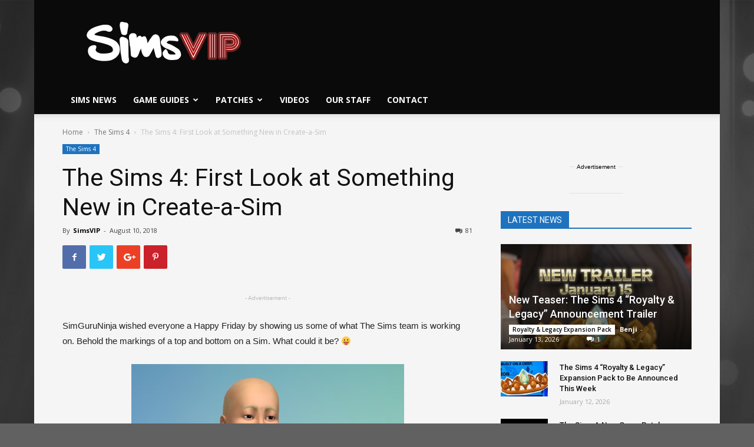

--- FILE ---
content_type: text/html; charset=UTF-8
request_url: https://simsvip.com/2018/08/10/the-sims-4-first-look-at-new-cas-assets/
body_size: 44360
content:
<!doctype html >
<!--[if IE 8]>    <html class="ie8" lang="en"> <![endif]-->
<!--[if IE 9]>    <html class="ie9" lang="en"> <![endif]-->
<!--[if gt IE 8]><!--> <html lang="en-US" prefix="og: http://ogp.me/ns#"> <!--<![endif]-->
<head>


	
<script data-cfasync="false">window.nitroAds=window.nitroAds||{createAd:function(){return new Promise(e=>{window.nitroAds.queue.push(["createAd",arguments,e])})},addUserToken:function(){window.nitroAds.queue.push(["addUserToken",arguments])},queue:[]};</script>
<script data-cfasync="false" async src="https://s.nitropay.com/ads-1786.js" data-log-level="silent"></script>
	
<script>
window['nitroAds'].createAd('np-stickyrail-left', {
  "refreshTime": 30,
  "format": "rail",
  "rail": "left",
  "railOffsetTop": 130,
  "railOffsetBottom": 150,
  "railCollisionWhitelist": [],
  "sizes": [
    [
      "160",
      "600"
    ],
    [
      "300",
      "600"
    ]
  ],
  "mediaQuery": "(min-width: 1814px)"
});
</script>
<script>
window['nitroAds'].createAd('np-stickyrail-right', {
  "refreshTime": 30,
  "format": "rail",
  "rail": "right",
  "railOffsetTop": 130,
  "railOffsetBottom": 150,
  "railCollisionWhitelist": [],
  "sizes": [
    [
      "160",
      "600"
    ],
    [
      "300",
      "600"
    ]
  ],
  "mediaQuery": "(min-width: 1814px)"
});
	
window['nitroAds'].createAd('np-stickyrail-left-thin', {
  "refreshTime": 30,
  "format": "rail",
  "rail": "left",
  "railOffsetTop": 130,
  "railOffsetBottom": 150,
  "railCollisionWhitelist": [],
  "sizes": [
    [
      "160",
      "600"
    ]
  ],
  "mediaQuery": "(min-width: 1528px)"
});
</script>
<script>
window['nitroAds'].createAd('np-stickyrail-right-thin', {
  "refreshTime": 30,
  "format": "rail",
  "rail": "right",
  "railOffsetTop": 130,
  "railOffsetBottom": 150,
  "railCollisionWhitelist": [],
  "sizes": [
    [
      "160",
      "600"
    ]
  ],
  "mediaQuery": "(min-width: 1528px)"
});
	
</script>
	
<!-- Global site tag (gtag.js) - Google Analytics -->
<script async src="https://www.googletagmanager.com/gtag/js?id=UA-44883205-1"></script>
<script>
  window.dataLayer = window.dataLayer || [];
  function gtag(){dataLayer.push(arguments);}
  gtag('js', new Date());

  gtag('config', 'UA-44883205-1');
</script>
	
	
	<!-- Start Alexa Certify Javascript -->
<script type="text/javascript">
_atrk_opts = { atrk_acct:"bSNwq1P8cT20VR", domain:"simsvip.com",dynamic: true};
(function() { var as = document.createElement('script'); as.type = 'text/javascript'; as.async = true; as.src = "https://certify-js.alexametrics.com/atrk.js"; var s = document.getElementsByTagName('script')[0];s.parentNode.insertBefore(as, s); })();
</script>
<noscript><img src="https://certify.alexametrics.com/atrk.gif?account=bSNwq1P8cT20VR" style="display:none" height="1" width="1" alt="" /></noscript>
<!-- End Alexa Certify Javascript -->  
    
    <meta charset="UTF-8" />
    <meta name="viewport" content="width=device-width, initial-scale=1.0">
    <link rel="pingback" href="https://simsvip.com/xmlrpc.php" />
    <meta property="og:image" content="https://simsvip.com/wp-content/uploads/2018/08/FEATURED-IMAGE-PSD-Recovered-Recovered.png" /><link rel="icon" type="image/png" href="https://simsvip.com/wp-content/uploads/2015/08/SimV152-1.png"><link rel="apple-touch-icon-precomposed" sizes="76x76" href="https://simsvip.com/wp-content/uploads/2015/08/SimV76-1.png"/><link rel="apple-touch-icon-precomposed" sizes="120x120" href="https://simsvip.com/wp-content/uploads/2015/08/SimV120-1.png"/><link rel="apple-touch-icon-precomposed" sizes="152x152" href="https://simsvip.com/wp-content/uploads/2015/08/SimV152-1.png"/><link rel="apple-touch-icon-precomposed" sizes="114x114" href="https://simsvip.com/wp-content/uploads/2015/08/SimV114-1.png"/><link rel="apple-touch-icon-precomposed" sizes="144x144" href="https://simsvip.com/wp-content/uploads/2015/08/SimV144-1.png"/>		<script type="text/javascript">
		var ajaxurl = 'https://simsvip.com/wp-admin/admin-ajax.php';
		</script>
		
<!-- This site is optimized with the Yoast SEO plugin v9.5 - https://yoast.com/wordpress/plugins/seo/ -->
<title>The Sims 4: First Look at Something New in Create-a-Sim | SimsVIP</title>
<link rel="canonical" href="https://simsvip.com/2018/08/10/the-sims-4-first-look-at-new-cas-assets/" />
<meta property="og:locale" content="en_US" />
<meta property="og:type" content="article" />
<meta property="og:title" content="The Sims 4: First Look at Something New in Create-a-Sim | SimsVIP" />
<meta property="og:description" content="SimGuruNinja wished everyone a Happy Friday by showing us some of what The Sims team is working on. Behold the markings of a top and bottom on a Sim. What could it be? 😛 I always love sharing stuff we&#039;re working on as early as possible. Happy Friday! (Do I go into the naughty box &hellip;" />
<meta property="og:url" content="https://simsvip.com/2018/08/10/the-sims-4-first-look-at-new-cas-assets/" />
<meta property="og:site_name" content="SimsVIP" />
<meta property="article:publisher" content="https://fb.com/simsvip" />
<meta property="article:author" content="https://www.facebook.com/SimsVIP/" />
<meta property="article:section" content="The Sims 4" />
<meta property="article:published_time" content="2018-08-11T00:15:54+00:00" />
<meta property="article:modified_time" content="2018-08-11T00:35:41+00:00" />
<meta property="og:updated_time" content="2018-08-11T00:35:41+00:00" />
<meta property="og:image" content="https://simsvip.com/wp-content/uploads/2018/08/FEATURED-IMAGE-PSD-Recovered-Recovered.png" />
<meta property="og:image:secure_url" content="https://simsvip.com/wp-content/uploads/2018/08/FEATURED-IMAGE-PSD-Recovered-Recovered.png" />
<meta property="og:image:width" content="680" />
<meta property="og:image:height" content="500" />
<meta name="twitter:card" content="summary_large_image" />
<meta name="twitter:description" content="SimGuruNinja wished everyone a Happy Friday by showing us some of what The Sims team is working on. Behold the markings of a top and bottom on a Sim. What could it be? 😛 I always love sharing stuff we&#039;re working on as early as possible. Happy Friday! (Do I go into the naughty box [&hellip;]" />
<meta name="twitter:title" content="The Sims 4: First Look at Something New in Create-a-Sim | SimsVIP" />
<meta name="twitter:site" content="@SimsVIP" />
<meta name="twitter:image" content="https://simsvip.com/wp-content/uploads/2018/08/FEATURED-IMAGE-PSD-Recovered-Recovered.png" />
<meta name="twitter:creator" content="@SimsVIP" />
<script type='application/ld+json'>{"@context":"https://schema.org","@type":"Organization","url":"https://simsvip.com/","sameAs":["https://fb.com/simsvip","https://www.instagram.com/simsvip/","https://www.youtube.com/user/TheSimsVIP","https://twitter.com/SimsVIP"],"@id":"https://simsvip.com/#organization","name":"SimsVIP, LLC","logo":"https://simsvip.com/wp-content/uploads/2015/07/SimsVIP-Cropped-Trans.png"}</script>
<!-- / Yoast SEO plugin. -->

<link rel='dns-prefetch' href='//s0.wp.com' />
<link rel='dns-prefetch' href='//fonts.googleapis.com' />
<link rel='dns-prefetch' href='//s.w.org' />
<link rel="alternate" type="application/rss+xml" title="SimsVIP &raquo; Feed" href="https://simsvip.com/feed/" />
<link rel="alternate" type="application/rss+xml" title="SimsVIP &raquo; Comments Feed" href="https://simsvip.com/comments/feed/" />

<!-- All in One Webmaster plugin by Crunchify.com --><meta name="google-site-verification" content="yAyw6JI3AalljEjK2FcDXByGv05P26UIdMH9ctCaz5U" /> 
<meta property="fb:page_id" content="330169491747" />
<script>
(function(i,s,o,g,r,a,m){i['GoogleAnalyticsObject']=r;i[r]=i[r]||function(){
  (i[r].q=i[r].q||[]).push(arguments)},i[r].l=1*new Date();a=s.createElement(o),
m=s.getElementsByTagName(o)[0];a.async=1;a.src=g;m.parentNode.insertBefore(a,m)
})(window,document,'script','//www.google-analytics.com/analytics.js','ga');
ga('create', 'UA-44883205-1', 'auto');
ga('send', 'pageview');
</script>
<!-- /All in One Webmaster plugin -->

<link rel="alternate" type="application/rss+xml" title="SimsVIP &raquo; The Sims 4: First Look at Something New in Create-a-Sim Comments Feed" href="https://simsvip.com/2018/08/10/the-sims-4-first-look-at-new-cas-assets/feed/" />
		<script type="text/javascript">
			window._wpemojiSettings = {"baseUrl":"https:\/\/s.w.org\/images\/core\/emoji\/11\/72x72\/","ext":".png","svgUrl":"https:\/\/s.w.org\/images\/core\/emoji\/11\/svg\/","svgExt":".svg","source":{"concatemoji":"https:\/\/simsvip.com\/wp-includes\/js\/wp-emoji-release.min.js?ver=4.9.8"}};
			!function(a,b,c){function d(a,b){var c=String.fromCharCode;l.clearRect(0,0,k.width,k.height),l.fillText(c.apply(this,a),0,0);var d=k.toDataURL();l.clearRect(0,0,k.width,k.height),l.fillText(c.apply(this,b),0,0);var e=k.toDataURL();return d===e}function e(a){var b;if(!l||!l.fillText)return!1;switch(l.textBaseline="top",l.font="600 32px Arial",a){case"flag":return!(b=d([55356,56826,55356,56819],[55356,56826,8203,55356,56819]))&&(b=d([55356,57332,56128,56423,56128,56418,56128,56421,56128,56430,56128,56423,56128,56447],[55356,57332,8203,56128,56423,8203,56128,56418,8203,56128,56421,8203,56128,56430,8203,56128,56423,8203,56128,56447]),!b);case"emoji":return b=d([55358,56760,9792,65039],[55358,56760,8203,9792,65039]),!b}return!1}function f(a){var c=b.createElement("script");c.src=a,c.defer=c.type="text/javascript",b.getElementsByTagName("head")[0].appendChild(c)}var g,h,i,j,k=b.createElement("canvas"),l=k.getContext&&k.getContext("2d");for(j=Array("flag","emoji"),c.supports={everything:!0,everythingExceptFlag:!0},i=0;i<j.length;i++)c.supports[j[i]]=e(j[i]),c.supports.everything=c.supports.everything&&c.supports[j[i]],"flag"!==j[i]&&(c.supports.everythingExceptFlag=c.supports.everythingExceptFlag&&c.supports[j[i]]);c.supports.everythingExceptFlag=c.supports.everythingExceptFlag&&!c.supports.flag,c.DOMReady=!1,c.readyCallback=function(){c.DOMReady=!0},c.supports.everything||(h=function(){c.readyCallback()},b.addEventListener?(b.addEventListener("DOMContentLoaded",h,!1),a.addEventListener("load",h,!1)):(a.attachEvent("onload",h),b.attachEvent("onreadystatechange",function(){"complete"===b.readyState&&c.readyCallback()})),g=c.source||{},g.concatemoji?f(g.concatemoji):g.wpemoji&&g.twemoji&&(f(g.twemoji),f(g.wpemoji)))}(window,document,window._wpemojiSettings);
		</script>
		<style type="text/css">
img.wp-smiley,
img.emoji {
	display: inline !important;
	border: none !important;
	box-shadow: none !important;
	height: 1em !important;
	width: 1em !important;
	margin: 0 .07em !important;
	vertical-align: -0.1em !important;
	background: none !important;
	padding: 0 !important;
}
</style>
<link rel='stylesheet' id='cattopage_wud_site_style-css'  href='https://simsvip.com/wp-content/plugins/category-to-pages-wud/css/category-to-pages-wud.css' type='text/css' media='all' />
<link rel='stylesheet' id='cattopage_wud_img_style-css'  href='https://simsvip.com/wp-content/plugins/category-to-pages-wud/css/jquery.ctp_wud.css' type='text/css' media='all' />
<link rel='stylesheet' id='dashicons-css'  href='https://simsvip.com/wp-includes/css/dashicons.min.css?ver=4.9.8' type='text/css' media='all' />
<link rel='stylesheet' id='rs-plugin-settings-css'  href='https://simsvip.com/wp-content/plugins/revslider/public/assets/css/settings.css?ver=5.4.8' type='text/css' media='all' />
<style id='rs-plugin-settings-inline-css' type='text/css'>
.tp-caption a{color:#ff7302;text-shadow:none;-webkit-transition:all 0.2s ease-out;-moz-transition:all 0.2s ease-out;-o-transition:all 0.2s ease-out;-ms-transition:all 0.2s ease-out}.tp-caption a:hover{color:#ffa902}
</style>
<link rel='stylesheet' id='google-fonts-style-css'  href='https://fonts.googleapis.com/css?family=Open+Sans%3A300italic%2C400%2C400italic%2C600%2C600italic%2C700%7CRoboto%3A300%2C400%2C400italic%2C500%2C500italic%2C700%2C900&#038;ver=8.8.2' type='text/css' media='all' />
<link rel='stylesheet' id='tablepress-default-css'  href='https://simsvip.com/wp-content/tablepress-combined.min.css?ver=990' type='text/css' media='all' />
<link rel='stylesheet' id='tablepress-responsive-tables-css'  href='https://simsvip.com/wp-content/plugins/tablepress-responsive-tables/css/tablepress-responsive.min.css?ver=1.8' type='text/css' media='all' />
<link rel='stylesheet' id='js_composer_front-css'  href='https://simsvip.com/wp-content/plugins/js_composer/assets/css/js_composer.min.css?ver=5.6' type='text/css' media='all' />
<link rel='stylesheet' id='td-theme-css'  href='https://simsvip.com/wp-content/themes/Newspaper_NEW/style.css?ver=8.8.2' type='text/css' media='all' />
<link rel='stylesheet' id='jetpack_css-css'  href='https://simsvip.com/wp-content/plugins/jetpack/css/jetpack.css?ver=6.9.3' type='text/css' media='all' />
<script type='text/javascript' src='https://simsvip.com/wp-includes/js/jquery/jquery.js?ver=1.12.4'></script>
<script type='text/javascript' src='https://simsvip.com/wp-includes/js/jquery/jquery-migrate.min.js?ver=1.4.1'></script>
<script type='text/javascript' src='https://simsvip.com/wp-content/plugins/revslider/public/assets/js/jquery.themepunch.tools.min.js?ver=5.4.8'></script>
<script type='text/javascript' src='https://simsvip.com/wp-content/plugins/revslider/public/assets/js/jquery.themepunch.revolution.min.js?ver=5.4.8'></script>
<link rel='https://api.w.org/' href='https://simsvip.com/wp-json/' />
<link rel="EditURI" type="application/rsd+xml" title="RSD" href="https://simsvip.com/xmlrpc.php?rsd" />
<link rel="wlwmanifest" type="application/wlwmanifest+xml" href="https://simsvip.com/wp-includes/wlwmanifest.xml" /> 
<meta name="generator" content="WordPress 4.9.8" />
<link rel='shortlink' href='https://wp.me/p1qL8n-ssV' />
<link rel="alternate" type="application/json+oembed" href="https://simsvip.com/wp-json/oembed/1.0/embed?url=https%3A%2F%2Fsimsvip.com%2F2018%2F08%2F10%2Fthe-sims-4-first-look-at-new-cas-assets%2F" />
<link rel="alternate" type="text/xml+oembed" href="https://simsvip.com/wp-json/oembed/1.0/embed?url=https%3A%2F%2Fsimsvip.com%2F2018%2F08%2F10%2Fthe-sims-4-first-look-at-new-cas-assets%2F&#038;format=xml" />
<meta name = "viewport" content = "user-scalable=no, width=device-width">
<meta name="apple-mobile-web-app-capable" content="yes" />
<link rel='dns-prefetch' href='//v0.wordpress.com'/>
<style type='text/css'>img#wpstats{display:none}</style><!--[if lt IE 9]><script src="https://cdnjs.cloudflare.com/ajax/libs/html5shiv/3.7.3/html5shiv.js"></script><![endif]-->
    		<style type="text/css">.recentcomments a{display:inline !important;padding:0 !important;margin:0 !important;}</style>
		<meta name="generator" content="Powered by WPBakery Page Builder - drag and drop page builder for WordPress."/>
<!--[if lte IE 9]><link rel="stylesheet" type="text/css" href="https://simsvip.com/wp-content/plugins/js_composer/assets/css/vc_lte_ie9.min.css" media="screen"><![endif]--><meta name="generator" content="Powered by Slider Revolution 5.4.8 - responsive, Mobile-Friendly Slider Plugin for WordPress with comfortable drag and drop interface." />

<!-- JS generated by theme -->

<script>
    
    

	    var tdBlocksArray = []; //here we store all the items for the current page

	    //td_block class - each ajax block uses a object of this class for requests
	    function tdBlock() {
		    this.id = '';
		    this.block_type = 1; //block type id (1-234 etc)
		    this.atts = '';
		    this.td_column_number = '';
		    this.td_current_page = 1; //
		    this.post_count = 0; //from wp
		    this.found_posts = 0; //from wp
		    this.max_num_pages = 0; //from wp
		    this.td_filter_value = ''; //current live filter value
		    this.is_ajax_running = false;
		    this.td_user_action = ''; // load more or infinite loader (used by the animation)
		    this.header_color = '';
		    this.ajax_pagination_infinite_stop = ''; //show load more at page x
	    }


        // td_js_generator - mini detector
        (function(){
            var htmlTag = document.getElementsByTagName("html")[0];

	        if ( navigator.userAgent.indexOf("MSIE 10.0") > -1 ) {
                htmlTag.className += ' ie10';
            }

            if ( !!navigator.userAgent.match(/Trident.*rv\:11\./) ) {
                htmlTag.className += ' ie11';
            }

	        if ( navigator.userAgent.indexOf("Edge") > -1 ) {
                htmlTag.className += ' ieEdge';
            }

            if ( /(iPad|iPhone|iPod)/g.test(navigator.userAgent) ) {
                htmlTag.className += ' td-md-is-ios';
            }

            var user_agent = navigator.userAgent.toLowerCase();
            if ( user_agent.indexOf("android") > -1 ) {
                htmlTag.className += ' td-md-is-android';
            }

            if ( -1 !== navigator.userAgent.indexOf('Mac OS X')  ) {
                htmlTag.className += ' td-md-is-os-x';
            }

            if ( /chrom(e|ium)/.test(navigator.userAgent.toLowerCase()) ) {
               htmlTag.className += ' td-md-is-chrome';
            }

            if ( -1 !== navigator.userAgent.indexOf('Firefox') ) {
                htmlTag.className += ' td-md-is-firefox';
            }

            if ( -1 !== navigator.userAgent.indexOf('Safari') && -1 === navigator.userAgent.indexOf('Chrome') ) {
                htmlTag.className += ' td-md-is-safari';
            }

            if( -1 !== navigator.userAgent.indexOf('IEMobile') ){
                htmlTag.className += ' td-md-is-iemobile';
            }

        })();




        var tdLocalCache = {};

        ( function () {
            "use strict";

            tdLocalCache = {
                data: {},
                remove: function (resource_id) {
                    delete tdLocalCache.data[resource_id];
                },
                exist: function (resource_id) {
                    return tdLocalCache.data.hasOwnProperty(resource_id) && tdLocalCache.data[resource_id] !== null;
                },
                get: function (resource_id) {
                    return tdLocalCache.data[resource_id];
                },
                set: function (resource_id, cachedData) {
                    tdLocalCache.remove(resource_id);
                    tdLocalCache.data[resource_id] = cachedData;
                }
            };
        })();

    
    
var tds_login_sing_in_widget="show";
var td_viewport_interval_list=[{"limitBottom":767,"sidebarWidth":228},{"limitBottom":1018,"sidebarWidth":300},{"limitBottom":1140,"sidebarWidth":324}];
var tds_general_modal_image="yes";
var td_ajax_url="https:\/\/simsvip.com\/wp-admin\/admin-ajax.php?td_theme_name=Newspaper&v=8.8.2";
var td_get_template_directory_uri="https:\/\/simsvip.com\/wp-content\/themes\/Newspaper_NEW";
var tds_snap_menu="";
var tds_logo_on_sticky="show_header_logo";
var tds_header_style="";
var td_please_wait="Please wait...";
var td_email_user_pass_incorrect="User or password incorrect!";
var td_email_user_incorrect="Email or username incorrect!";
var td_email_incorrect="Email incorrect!";
var tds_more_articles_on_post_enable="";
var tds_more_articles_on_post_time_to_wait="3";
var tds_more_articles_on_post_pages_distance_from_top=300;
var tds_theme_color_site_wide="#239f92";
var tds_smart_sidebar="";
var tdThemeName="Newspaper";
var td_magnific_popup_translation_tPrev="Previous (Left arrow key)";
var td_magnific_popup_translation_tNext="Next (Right arrow key)";
var td_magnific_popup_translation_tCounter="%curr% of %total%";
var td_magnific_popup_translation_ajax_tError="The content from %url% could not be loaded.";
var td_magnific_popup_translation_image_tError="The image #%curr% could not be loaded.";
var tdDateNamesI18n={"month_names":["January","February","March","April","May","June","July","August","September","October","November","December"],"month_names_short":["Jan","Feb","Mar","Apr","May","Jun","Jul","Aug","Sep","Oct","Nov","Dec"],"day_names":["Sunday","Monday","Tuesday","Wednesday","Thursday","Friday","Saturday"],"day_names_short":["Sun","Mon","Tue","Wed","Thu","Fri","Sat"]};
var td_ad_background_click_link="";
var td_ad_background_click_target="";
</script>


<!-- Header style compiled by theme -->

<style>
    

body {
	background-color:#616161;
	background-image:url("https://simsvip.com/wp-content/uploads/2017/11/simsvip_bg_3440x1440.png");
	background-repeat:no-repeat;
	background-position:center top;
	background-attachment:fixed;
}
.td-header-wrap .black-menu .sf-menu > .current-menu-item > a,
    .td-header-wrap .black-menu .sf-menu > .current-menu-ancestor > a,
    .td-header-wrap .black-menu .sf-menu > .current-category-ancestor > a,
    .td-header-wrap .black-menu .sf-menu > li > a:hover,
    .td-header-wrap .black-menu .sf-menu > .sfHover > a,
    .td-header-style-12 .td-header-menu-wrap-full,
    .sf-menu > .current-menu-item > a:after,
    .sf-menu > .current-menu-ancestor > a:after,
    .sf-menu > .current-category-ancestor > a:after,
    .sf-menu > li:hover > a:after,
    .sf-menu > .sfHover > a:after,
    .td-header-style-12 .td-affix,
    .header-search-wrap .td-drop-down-search:after,
    .header-search-wrap .td-drop-down-search .btn:hover,
    input[type=submit]:hover,
    .td-read-more a,
    .td-post-category:hover,
    .td-grid-style-1.td-hover-1 .td-big-grid-post:hover .td-post-category,
    .td-grid-style-5.td-hover-1 .td-big-grid-post:hover .td-post-category,
    .td_top_authors .td-active .td-author-post-count,
    .td_top_authors .td-active .td-author-comments-count,
    .td_top_authors .td_mod_wrap:hover .td-author-post-count,
    .td_top_authors .td_mod_wrap:hover .td-author-comments-count,
    .td-404-sub-sub-title a:hover,
    .td-search-form-widget .wpb_button:hover,
    .td-rating-bar-wrap div,
    .td_category_template_3 .td-current-sub-category,
    .dropcap,
    .td_wrapper_video_playlist .td_video_controls_playlist_wrapper,
    .wpb_default,
    .wpb_default:hover,
    .td-left-smart-list:hover,
    .td-right-smart-list:hover,
    .woocommerce-checkout .woocommerce input.button:hover,
    .woocommerce-page .woocommerce a.button:hover,
    .woocommerce-account div.woocommerce .button:hover,
    #bbpress-forums button:hover,
    .bbp_widget_login .button:hover,
    .td-footer-wrapper .td-post-category,
    .td-footer-wrapper .widget_product_search input[type="submit"]:hover,
    .woocommerce .product a.button:hover,
    .woocommerce .product #respond input#submit:hover,
    .woocommerce .checkout input#place_order:hover,
    .woocommerce .woocommerce.widget .button:hover,
    .single-product .product .summary .cart .button:hover,
    .woocommerce-cart .woocommerce table.cart .button:hover,
    .woocommerce-cart .woocommerce .shipping-calculator-form .button:hover,
    .td-next-prev-wrap a:hover,
    .td-load-more-wrap a:hover,
    .td-post-small-box a:hover,
    .page-nav .current,
    .page-nav:first-child > div,
    .td_category_template_8 .td-category-header .td-category a.td-current-sub-category,
    .td_category_template_4 .td-category-siblings .td-category a:hover,
    #bbpress-forums .bbp-pagination .current,
    #bbpress-forums #bbp-single-user-details #bbp-user-navigation li.current a,
    .td-theme-slider:hover .slide-meta-cat a,
    a.vc_btn-black:hover,
    .td-trending-now-wrapper:hover .td-trending-now-title,
    .td-scroll-up,
    .td-smart-list-button:hover,
    .td-weather-information:before,
    .td-weather-week:before,
    .td_block_exchange .td-exchange-header:before,
    .td_block_big_grid_9.td-grid-style-1 .td-post-category,
    .td_block_big_grid_9.td-grid-style-5 .td-post-category,
    .td-grid-style-6.td-hover-1 .td-module-thumb:after,
    .td-pulldown-syle-2 .td-subcat-dropdown ul:after,
    .td_block_template_9 .td-block-title:after,
    .td_block_template_15 .td-block-title:before,
    div.wpforms-container .wpforms-form div.wpforms-submit-container button[type=submit] {
        background-color: #239f92;
    }

    .td_block_template_4 .td-related-title .td-cur-simple-item:before {
        border-color: #239f92 transparent transparent transparent !important;
    }

    .woocommerce .woocommerce-message .button:hover,
    .woocommerce .woocommerce-error .button:hover,
    .woocommerce .woocommerce-info .button:hover {
        background-color: #239f92 !important;
    }
    
    
    .td_block_template_4 .td-related-title .td-cur-simple-item,
    .td_block_template_3 .td-related-title .td-cur-simple-item,
    .td_block_template_9 .td-related-title:after {
        background-color: #239f92;
    }

    .woocommerce .product .onsale,
    .woocommerce.widget .ui-slider .ui-slider-handle {
        background: none #239f92;
    }

    .woocommerce.widget.widget_layered_nav_filters ul li a {
        background: none repeat scroll 0 0 #239f92 !important;
    }

    a,
    cite a:hover,
    .td_mega_menu_sub_cats .cur-sub-cat,
    .td-mega-span h3 a:hover,
    .td_mod_mega_menu:hover .entry-title a,
    .header-search-wrap .result-msg a:hover,
    .td-header-top-menu .td-drop-down-search .td_module_wrap:hover .entry-title a,
    .td-header-top-menu .td-icon-search:hover,
    .td-header-wrap .result-msg a:hover,
    .top-header-menu li a:hover,
    .top-header-menu .current-menu-item > a,
    .top-header-menu .current-menu-ancestor > a,
    .top-header-menu .current-category-ancestor > a,
    .td-social-icon-wrap > a:hover,
    .td-header-sp-top-widget .td-social-icon-wrap a:hover,
    .td-page-content blockquote p,
    .td-post-content blockquote p,
    .mce-content-body blockquote p,
    .comment-content blockquote p,
    .wpb_text_column blockquote p,
    .td_block_text_with_title blockquote p,
    .td_module_wrap:hover .entry-title a,
    .td-subcat-filter .td-subcat-list a:hover,
    .td-subcat-filter .td-subcat-dropdown a:hover,
    .td_quote_on_blocks,
    .dropcap2,
    .dropcap3,
    .td_top_authors .td-active .td-authors-name a,
    .td_top_authors .td_mod_wrap:hover .td-authors-name a,
    .td-post-next-prev-content a:hover,
    .author-box-wrap .td-author-social a:hover,
    .td-author-name a:hover,
    .td-author-url a:hover,
    .td_mod_related_posts:hover h3 > a,
    .td-post-template-11 .td-related-title .td-related-left:hover,
    .td-post-template-11 .td-related-title .td-related-right:hover,
    .td-post-template-11 .td-related-title .td-cur-simple-item,
    .td-post-template-11 .td_block_related_posts .td-next-prev-wrap a:hover,
    .comment-reply-link:hover,
    .logged-in-as a:hover,
    #cancel-comment-reply-link:hover,
    .td-search-query,
    .td-category-header .td-pulldown-category-filter-link:hover,
    .td-category-siblings .td-subcat-dropdown a:hover,
    .td-category-siblings .td-subcat-dropdown a.td-current-sub-category,
    .widget a:hover,
    .td_wp_recentcomments a:hover,
    .archive .widget_archive .current,
    .archive .widget_archive .current a,
    .widget_calendar tfoot a:hover,
    .woocommerce a.added_to_cart:hover,
    .woocommerce-account .woocommerce-MyAccount-navigation a:hover,
    #bbpress-forums li.bbp-header .bbp-reply-content span a:hover,
    #bbpress-forums .bbp-forum-freshness a:hover,
    #bbpress-forums .bbp-topic-freshness a:hover,
    #bbpress-forums .bbp-forums-list li a:hover,
    #bbpress-forums .bbp-forum-title:hover,
    #bbpress-forums .bbp-topic-permalink:hover,
    #bbpress-forums .bbp-topic-started-by a:hover,
    #bbpress-forums .bbp-topic-started-in a:hover,
    #bbpress-forums .bbp-body .super-sticky li.bbp-topic-title .bbp-topic-permalink,
    #bbpress-forums .bbp-body .sticky li.bbp-topic-title .bbp-topic-permalink,
    .widget_display_replies .bbp-author-name,
    .widget_display_topics .bbp-author-name,
    .footer-text-wrap .footer-email-wrap a,
    .td-subfooter-menu li a:hover,
    .footer-social-wrap a:hover,
    a.vc_btn-black:hover,
    .td-smart-list-dropdown-wrap .td-smart-list-button:hover,
    .td_module_17 .td-read-more a:hover,
    .td_module_18 .td-read-more a:hover,
    .td_module_19 .td-post-author-name a:hover,
    .td-instagram-user a,
    .td-pulldown-syle-2 .td-subcat-dropdown:hover .td-subcat-more span,
    .td-pulldown-syle-2 .td-subcat-dropdown:hover .td-subcat-more i,
    .td-pulldown-syle-3 .td-subcat-dropdown:hover .td-subcat-more span,
    .td-pulldown-syle-3 .td-subcat-dropdown:hover .td-subcat-more i,
    .td-block-title-wrap .td-wrapper-pulldown-filter .td-pulldown-filter-display-option:hover,
    .td-block-title-wrap .td-wrapper-pulldown-filter .td-pulldown-filter-display-option:hover i,
    .td-block-title-wrap .td-wrapper-pulldown-filter .td-pulldown-filter-link:hover,
    .td-block-title-wrap .td-wrapper-pulldown-filter .td-pulldown-filter-item .td-cur-simple-item,
    .td_block_template_2 .td-related-title .td-cur-simple-item,
    .td_block_template_5 .td-related-title .td-cur-simple-item,
    .td_block_template_6 .td-related-title .td-cur-simple-item,
    .td_block_template_7 .td-related-title .td-cur-simple-item,
    .td_block_template_8 .td-related-title .td-cur-simple-item,
    .td_block_template_9 .td-related-title .td-cur-simple-item,
    .td_block_template_10 .td-related-title .td-cur-simple-item,
    .td_block_template_11 .td-related-title .td-cur-simple-item,
    .td_block_template_12 .td-related-title .td-cur-simple-item,
    .td_block_template_13 .td-related-title .td-cur-simple-item,
    .td_block_template_14 .td-related-title .td-cur-simple-item,
    .td_block_template_15 .td-related-title .td-cur-simple-item,
    .td_block_template_16 .td-related-title .td-cur-simple-item,
    .td_block_template_17 .td-related-title .td-cur-simple-item,
    .td-theme-wrap .sf-menu ul .td-menu-item > a:hover,
    .td-theme-wrap .sf-menu ul .sfHover > a,
    .td-theme-wrap .sf-menu ul .current-menu-ancestor > a,
    .td-theme-wrap .sf-menu ul .current-category-ancestor > a,
    .td-theme-wrap .sf-menu ul .current-menu-item > a,
    .td_outlined_btn {
        color: #239f92;
    }

    a.vc_btn-black.vc_btn_square_outlined:hover,
    a.vc_btn-black.vc_btn_outlined:hover,
    .td-mega-menu-page .wpb_content_element ul li a:hover,
    .td-theme-wrap .td-aj-search-results .td_module_wrap:hover .entry-title a,
    .td-theme-wrap .header-search-wrap .result-msg a:hover {
        color: #239f92 !important;
    }

    .td-next-prev-wrap a:hover,
    .td-load-more-wrap a:hover,
    .td-post-small-box a:hover,
    .page-nav .current,
    .page-nav:first-child > div,
    .td_category_template_8 .td-category-header .td-category a.td-current-sub-category,
    .td_category_template_4 .td-category-siblings .td-category a:hover,
    #bbpress-forums .bbp-pagination .current,
    .post .td_quote_box,
    .page .td_quote_box,
    a.vc_btn-black:hover,
    .td_block_template_5 .td-block-title > *,
    .td_outlined_btn {
        border-color: #239f92;
    }

    .td_wrapper_video_playlist .td_video_currently_playing:after {
        border-color: #239f92 !important;
    }

    .header-search-wrap .td-drop-down-search:before {
        border-color: transparent transparent #239f92 transparent;
    }

    .block-title > span,
    .block-title > a,
    .block-title > label,
    .widgettitle,
    .widgettitle:after,
    .td-trending-now-title,
    .td-trending-now-wrapper:hover .td-trending-now-title,
    .wpb_tabs li.ui-tabs-active a,
    .wpb_tabs li:hover a,
    .vc_tta-container .vc_tta-color-grey.vc_tta-tabs-position-top.vc_tta-style-classic .vc_tta-tabs-container .vc_tta-tab.vc_active > a,
    .vc_tta-container .vc_tta-color-grey.vc_tta-tabs-position-top.vc_tta-style-classic .vc_tta-tabs-container .vc_tta-tab:hover > a,
    .td_block_template_1 .td-related-title .td-cur-simple-item,
    .woocommerce .product .products h2:not(.woocommerce-loop-product__title),
    .td-subcat-filter .td-subcat-dropdown:hover .td-subcat-more, 
    .td_3D_btn,
    .td_shadow_btn,
    .td_default_btn,
    .td_round_btn, 
    .td_outlined_btn:hover {
    	background-color: #239f92;
    }

    .woocommerce div.product .woocommerce-tabs ul.tabs li.active {
    	background-color: #239f92 !important;
    }

    .block-title,
    .td_block_template_1 .td-related-title,
    .wpb_tabs .wpb_tabs_nav,
    .vc_tta-container .vc_tta-color-grey.vc_tta-tabs-position-top.vc_tta-style-classic .vc_tta-tabs-container,
    .woocommerce div.product .woocommerce-tabs ul.tabs:before {
        border-color: #239f92;
    }
    .td_block_wrap .td-subcat-item a.td-cur-simple-item {
	    color: #239f92;
	}


    
    .td-grid-style-4 .entry-title
    {
        background-color: rgba(35, 159, 146, 0.7);
    }

    
    .block-title > span,
    .block-title > span > a,
    .block-title > a,
    .block-title > label,
    .widgettitle,
    .widgettitle:after,
    .td-trending-now-title,
    .td-trending-now-wrapper:hover .td-trending-now-title,
    .wpb_tabs li.ui-tabs-active a,
    .wpb_tabs li:hover a,
    .vc_tta-container .vc_tta-color-grey.vc_tta-tabs-position-top.vc_tta-style-classic .vc_tta-tabs-container .vc_tta-tab.vc_active > a,
    .vc_tta-container .vc_tta-color-grey.vc_tta-tabs-position-top.vc_tta-style-classic .vc_tta-tabs-container .vc_tta-tab:hover > a,
    .td_block_template_1 .td-related-title .td-cur-simple-item,
    .woocommerce .product .products h2:not(.woocommerce-loop-product__title),
    .td-subcat-filter .td-subcat-dropdown:hover .td-subcat-more,
    .td-weather-information:before,
    .td-weather-week:before,
    .td_block_exchange .td-exchange-header:before,
    .td-theme-wrap .td_block_template_3 .td-block-title > *,
    .td-theme-wrap .td_block_template_4 .td-block-title > *,
    .td-theme-wrap .td_block_template_7 .td-block-title > *,
    .td-theme-wrap .td_block_template_9 .td-block-title:after,
    .td-theme-wrap .td_block_template_10 .td-block-title::before,
    .td-theme-wrap .td_block_template_11 .td-block-title::before,
    .td-theme-wrap .td_block_template_11 .td-block-title::after,
    .td-theme-wrap .td_block_template_14 .td-block-title,
    .td-theme-wrap .td_block_template_15 .td-block-title:before,
    .td-theme-wrap .td_block_template_17 .td-block-title:before {
        background-color: #239f92;
    }

    .woocommerce div.product .woocommerce-tabs ul.tabs li.active {
    	background-color: #239f92 !important;
    }

    .block-title,
    .td_block_template_1 .td-related-title,
    .wpb_tabs .wpb_tabs_nav,
    .vc_tta-container .vc_tta-color-grey.vc_tta-tabs-position-top.vc_tta-style-classic .vc_tta-tabs-container,
    .woocommerce div.product .woocommerce-tabs ul.tabs:before,
    .td-theme-wrap .td_block_template_5 .td-block-title > *,
    .td-theme-wrap .td_block_template_17 .td-block-title,
    .td-theme-wrap .td_block_template_17 .td-block-title::before {
        border-color: #239f92;
    }

    .td-theme-wrap .td_block_template_4 .td-block-title > *:before,
    .td-theme-wrap .td_block_template_17 .td-block-title::after {
        border-color: #239f92 transparent transparent transparent;
    }
    
    .td-theme-wrap .td_block_template_4 .td-related-title .td-cur-simple-item:before {
        border-color: #239f92 transparent transparent transparent !important;
    }

    
    .td-theme-wrap .block-title > span,
    .td-theme-wrap .block-title > span > a,
    .td-theme-wrap .widget_rss .block-title .rsswidget,
    .td-theme-wrap .block-title > a,
    .widgettitle,
    .widgettitle > a,
    .td-trending-now-title,
    .wpb_tabs li.ui-tabs-active a,
    .wpb_tabs li:hover a,
    .vc_tta-container .vc_tta-color-grey.vc_tta-tabs-position-top.vc_tta-style-classic .vc_tta-tabs-container .vc_tta-tab.vc_active > a,
    .vc_tta-container .vc_tta-color-grey.vc_tta-tabs-position-top.vc_tta-style-classic .vc_tta-tabs-container .vc_tta-tab:hover > a,
    .td-related-title .td-cur-simple-item,
    .woocommerce div.product .woocommerce-tabs ul.tabs li.active,
    .woocommerce .product .products h2:not(.woocommerce-loop-product__title),
    .td-theme-wrap .td_block_template_2 .td-block-title > *,
    .td-theme-wrap .td_block_template_3 .td-block-title > *,
    .td-theme-wrap .td_block_template_4 .td-block-title > *,
    .td-theme-wrap .td_block_template_5 .td-block-title > *,
    .td-theme-wrap .td_block_template_6 .td-block-title > *,
    .td-theme-wrap .td_block_template_6 .td-block-title:before,
    .td-theme-wrap .td_block_template_7 .td-block-title > *,
    .td-theme-wrap .td_block_template_8 .td-block-title > *,
    .td-theme-wrap .td_block_template_9 .td-block-title > *,
    .td-theme-wrap .td_block_template_10 .td-block-title > *,
    .td-theme-wrap .td_block_template_11 .td-block-title > *,
    .td-theme-wrap .td_block_template_12 .td-block-title > *,
    .td-theme-wrap .td_block_template_13 .td-block-title > span,
    .td-theme-wrap .td_block_template_13 .td-block-title > a,
    .td-theme-wrap .td_block_template_14 .td-block-title > *,
    .td-theme-wrap .td_block_template_14 .td-block-title-wrap .td-wrapper-pulldown-filter .td-pulldown-filter-display-option,
    .td-theme-wrap .td_block_template_14 .td-block-title-wrap .td-wrapper-pulldown-filter .td-pulldown-filter-display-option i,
    .td-theme-wrap .td_block_template_14 .td-block-title-wrap .td-wrapper-pulldown-filter .td-pulldown-filter-display-option:hover,
    .td-theme-wrap .td_block_template_14 .td-block-title-wrap .td-wrapper-pulldown-filter .td-pulldown-filter-display-option:hover i,
    .td-theme-wrap .td_block_template_15 .td-block-title > *,
    .td-theme-wrap .td_block_template_15 .td-block-title-wrap .td-wrapper-pulldown-filter,
    .td-theme-wrap .td_block_template_15 .td-block-title-wrap .td-wrapper-pulldown-filter i,
    .td-theme-wrap .td_block_template_16 .td-block-title > *,
    .td-theme-wrap .td_block_template_17 .td-block-title > * {
    	color: #ffffff;
    }


    
    .td-header-wrap .td-header-top-menu-full,
    .td-header-wrap .top-header-menu .sub-menu {
        background-color: #0a0a0a;
    }
    .td-header-style-8 .td-header-top-menu-full {
        background-color: transparent;
    }
    .td-header-style-8 .td-header-top-menu-full .td-header-top-menu {
        background-color: #0a0a0a;
        padding-left: 15px;
        padding-right: 15px;
    }

    .td-header-wrap .td-header-top-menu-full .td-header-top-menu,
    .td-header-wrap .td-header-top-menu-full {
        border-bottom: none;
    }


    
    .td-header-top-menu,
    .td-header-top-menu a,
    .td-header-wrap .td-header-top-menu-full .td-header-top-menu,
    .td-header-wrap .td-header-top-menu-full a,
    .td-header-style-8 .td-header-top-menu,
    .td-header-style-8 .td-header-top-menu a,
    .td-header-top-menu .td-drop-down-search .entry-title a {
        color: #ffffff;
    }

    
    .top-header-menu .current-menu-item > a,
    .top-header-menu .current-menu-ancestor > a,
    .top-header-menu .current-category-ancestor > a,
    .top-header-menu li a:hover,
    .td-header-sp-top-widget .td-icon-search:hover {
        color: #2981bc;
    }

    
    .td-header-wrap .td-header-menu-wrap-full,
    .td-header-menu-wrap.td-affix,
    .td-header-style-3 .td-header-main-menu,
    .td-header-style-3 .td-affix .td-header-main-menu,
    .td-header-style-4 .td-header-main-menu,
    .td-header-style-4 .td-affix .td-header-main-menu,
    .td-header-style-8 .td-header-menu-wrap.td-affix,
    .td-header-style-8 .td-header-top-menu-full {
		background-color: #0a0a0a;
    }


    .td-boxed-layout .td-header-style-3 .td-header-menu-wrap,
    .td-boxed-layout .td-header-style-4 .td-header-menu-wrap,
    .td-header-style-3 .td_stretch_content .td-header-menu-wrap,
    .td-header-style-4 .td_stretch_content .td-header-menu-wrap {
    	background-color: #0a0a0a !important;
    }


    @media (min-width: 1019px) {
        .td-header-style-1 .td-header-sp-recs,
        .td-header-style-1 .td-header-sp-logo {
            margin-bottom: 28px;
        }
    }

    @media (min-width: 768px) and (max-width: 1018px) {
        .td-header-style-1 .td-header-sp-recs,
        .td-header-style-1 .td-header-sp-logo {
            margin-bottom: 14px;
        }
    }

    .td-header-style-7 .td-header-top-menu {
        border-bottom: none;
    }
    
    
    
    .td-header-wrap .td-header-menu-wrap .sf-menu > li > a,
    .td-header-wrap .td-header-menu-social .td-social-icon-wrap a,
    .td-header-style-4 .td-header-menu-social .td-social-icon-wrap i,
    .td-header-style-5 .td-header-menu-social .td-social-icon-wrap i,
    .td-header-style-6 .td-header-menu-social .td-social-icon-wrap i,
    .td-header-style-12 .td-header-menu-social .td-social-icon-wrap i,
    .td-header-wrap .header-search-wrap #td-header-search-button .td-icon-search {
        color: #ffffff;
    }
    .td-header-wrap .td-header-menu-social + .td-search-wrapper #td-header-search-button:before {
      background-color: #ffffff;
    }
    
    
    .td-banner-wrap-full,
    .td-header-style-11 .td-logo-wrap-full {
        background-color: #0a0a0a;
    }

    .td-header-style-11 .td-logo-wrap-full {
        border-bottom: 0;
    }

    @media (min-width: 1019px) {
        .td-header-style-2 .td-header-sp-recs,
        .td-header-style-5 .td-a-rec-id-header > div,
        .td-header-style-5 .td-g-rec-id-header > .adsbygoogle,
        .td-header-style-6 .td-a-rec-id-header > div,
        .td-header-style-6 .td-g-rec-id-header > .adsbygoogle,
        .td-header-style-7 .td-a-rec-id-header > div,
        .td-header-style-7 .td-g-rec-id-header > .adsbygoogle,
        .td-header-style-8 .td-a-rec-id-header > div,
        .td-header-style-8 .td-g-rec-id-header > .adsbygoogle,
        .td-header-style-12 .td-a-rec-id-header > div,
        .td-header-style-12 .td-g-rec-id-header > .adsbygoogle {
            margin-bottom: 24px !important;
        }
    }

    @media (min-width: 768px) and (max-width: 1018px) {
        .td-header-style-2 .td-header-sp-recs,
        .td-header-style-5 .td-a-rec-id-header > div,
        .td-header-style-5 .td-g-rec-id-header > .adsbygoogle,
        .td-header-style-6 .td-a-rec-id-header > div,
        .td-header-style-6 .td-g-rec-id-header > .adsbygoogle,
        .td-header-style-7 .td-a-rec-id-header > div,
        .td-header-style-7 .td-g-rec-id-header > .adsbygoogle,
        .td-header-style-8 .td-a-rec-id-header > div,
        .td-header-style-8 .td-g-rec-id-header > .adsbygoogle,
        .td-header-style-12 .td-a-rec-id-header > div,
        .td-header-style-12 .td-g-rec-id-header > .adsbygoogle {
            margin-bottom: 14px !important;
        }
    }

     
    .post blockquote p,
    .page blockquote p {
    	color: #000000;
    }
    .post .td_quote_box,
    .page .td_quote_box {
        border-color: #000000;
    }


    
    .post blockquote p,
    .page blockquote p,
    .td-post-text-content blockquote p {
        text-transform:none;
	
    }
</style>

<script type="application/ld+json">
                        {
                            "@context": "http://schema.org",
                            "@type": "BreadcrumbList",
                            "itemListElement": [{
                            "@type": "ListItem",
                            "position": 1,
                                "item": {
                                "@type": "WebSite",
                                "@id": "https://simsvip.com/",
                                "name": "Home"                                               
                            }
                        },{
                            "@type": "ListItem",
                            "position": 2,
                                "item": {
                                "@type": "WebPage",
                                "@id": "https://simsvip.com/category/the-sims-4/",
                                "name": "The Sims 4"
                            }
                        },{
                            "@type": "ListItem",
                            "position": 3,
                                "item": {
                                "@type": "WebPage",
                                "@id": "https://simsvip.com/2018/08/10/the-sims-4-first-look-at-new-cas-assets/",
                                "name": "The Sims 4: First Look at Something New in Create-a-Sim"                                
                            }
                        }    ]
                        }
                       </script><script type="text/javascript">function setREVStartSize(e){									
						try{ e.c=jQuery(e.c);var i=jQuery(window).width(),t=9999,r=0,n=0,l=0,f=0,s=0,h=0;
							if(e.responsiveLevels&&(jQuery.each(e.responsiveLevels,function(e,f){f>i&&(t=r=f,l=e),i>f&&f>r&&(r=f,n=e)}),t>r&&(l=n)),f=e.gridheight[l]||e.gridheight[0]||e.gridheight,s=e.gridwidth[l]||e.gridwidth[0]||e.gridwidth,h=i/s,h=h>1?1:h,f=Math.round(h*f),"fullscreen"==e.sliderLayout){var u=(e.c.width(),jQuery(window).height());if(void 0!=e.fullScreenOffsetContainer){var c=e.fullScreenOffsetContainer.split(",");if (c) jQuery.each(c,function(e,i){u=jQuery(i).length>0?u-jQuery(i).outerHeight(!0):u}),e.fullScreenOffset.split("%").length>1&&void 0!=e.fullScreenOffset&&e.fullScreenOffset.length>0?u-=jQuery(window).height()*parseInt(e.fullScreenOffset,0)/100:void 0!=e.fullScreenOffset&&e.fullScreenOffset.length>0&&(u-=parseInt(e.fullScreenOffset,0))}f=u}else void 0!=e.minHeight&&f<e.minHeight&&(f=e.minHeight);e.c.closest(".rev_slider_wrapper").css({height:f})					
						}catch(d){console.log("Failure at Presize of Slider:"+d)}						
					};</script>
		<style type="text/css" id="wp-custom-css">
			
.post {
    background-color: #f5f5f5;
}
.widget_recent_comments a, .td_wp_recentcomments a {
	font-size: 11px;
	color: #585858;
}


.td-page-content li, .td-post-content li, .wpb_text_column li, .td_block_text_with_title li, .woocommerce #tab-description li, .mce-content-body li {
    font-family: open sans,arial,sans-serif;
}

.td-page-content .td_quote_box p, .td-post-content .td_quote_box p, .wpb_text_column .td_quote_box p, .td_block_text_with_title .td_quote_box p, .bbpress .td_quote_box p, .woocommerce #tab-description .td_quote_box p, .mce-content-body .td_quote_box p, .comment-content .td_quote_box p {
	line-height: 21px;
	font-family: 'Open Sans',arial,sans-serif;
	    margin: 0;
    margin-bottom: 26px;
}
.widget_text a {
    color: #000;
}

.td-post-views {
	display:none;
}



.td_block_wrap {
    margin-bottom: 24px;
}
.vc_column-inner.vc_custom_1443294910728 {
	border-left-width:0px !important;
}

.td-post-content .alignnone, .wpb_text_column .alignnone, .td_block_text_with_title .alignnone, .woocommerce #tab-description .alignnone, .mce-content-body .alignnone {
    display: inline-block;
    padding: 0 5px;
    margin: 0 0px;
}

.wpb_column.vc_column_container.td-pb-span4.vc_hidden-xs.vc_col-has-fill {
    border-top-width: 0px !important;
    border-right-width: 0px !important;
    border-bottom-width: 0px !important;
    border-left-width: 1px !important;
    border-left-color: #adadad !important;
    border-left-style: solid !important;
    border-right-color: #adadad !important;
    border-right-style: solid !important;
    border-top-color: #adadad !important;
    border-top-style: solid !important;
    border-bottom-color: #adadad !important;
    border-bottom-style: solid !important;
}

.entry-crumbs a:hover {
    color: #239f92;
}
.entry-crumbs a {
    color: #777;
}

.td-page-content a , .td-post-content a , .wpb_text_column a , .td_block_text_with_title a {
color: blue;
}

.block-title > span,
    .block-title > a,
    .block-title > label,
    .widgettitle,
    .widgettitle:after,
    .wpb_tabs li.ui-tabs-active a,
    .wpb_tabs li:hover a,
    .td-related-title .td-cur-simple-item,
    .woocommerce .product .products h2,
    .td-subcat-filter .td-subcat-dropdown:hover .td-subcat-more {
    	background-color: #239f92;
    }
    .woocommerce div.product .woocommerce-tabs ul.tabs li.active {
    	background-color: #239f92 !important;
    }
    .block-title,
    .td-related-title,
    .wpb_tabs .wpb_tabs_nav,
    .woocommerce div.product .woocommerce-tabs ul.tabs:before {
        border-color: #239f92;
    }
    .td_block_wrap .td-subcat-item .td-cur-simple-item {
	  color: #239f92;
	}


.td_smart_list_1 .td-controls a {
color: #fff;
}

.td-trending-now-title, .td-trending-now-wrapper:hover .td-trending-now-title {
    background-color: #dd3333
}


/*NEWCOPY*/


.td-main-content-wrap,
.td-category-grid {
  background-color: #f5f5f5;
}

.td-main-menu-logo a {
  line-height: 46px;
}

@media (max-width: 1140px) {
  .td-main-menu-logo img {
    max-width: 138px;
  }
}

@media (min-width: 768px) {
  .td-header-wrap .td-affix .td-main-menu-logo a {
    line-height: 46px !important;
  }
}

/*Quote*/

.td-post-content .td_quote_box {
	margin: 0 -15px 29px 15px;	
}

.td-page-content blockquote p, .td-post-content blockquote p, .wpb_text_column blockquote p, .td_block_text_with_title blockquote p, .bbpress blockquote p, .woocommerce #tab-description blockquote p, .mce-content-body blockquote p, .comment-content blockquote p {
color: #000;
font-size: 15px;
}

.td-page-content blockquote,
.td-post-content blockquote,
.wpb_text_column blockquote,
.td_block_text_with_title blockquote,
.bbpress blockquote,
.woocommerce #tab-description blockquote,
.mce-content-body blockquote,
.td-post-content blockquote,
.comment-content blockquote {
  background-color: #e2e2e2;
  width: auto;
  overflow: hidden;
  padding: 12px 20px 0px 20px !important;
  right: 15px;
  margin: 0 -15px 29px 15px;
  /* responsive portrait phone */
}

.td-page-content blockquote p,
.td-post-content blockquote p,
.wpb_text_column blockquote p,
.td_block_text_with_title blockquote p,
.bbpress blockquote p,
.woocommerce #tab-description blockquote p,
.mce-content-body blockquote p,
.comment-content blockquote p { 
	text-align:justify;
}

.td-post-content blockquote p {
    font-style: normal;	
    margin: 0;
    padding-bottom: 16px;
    line-height: 21px;
}


.td-page-content .td_quote_box,
.td-post-content .td_quote_box,
.wpb_text_column .td_quote_box,
.td_block_text_with_title .td_quote_box,
.bbpress .td_quote_box,
.woocommerce #tab-description .td_quote_box,
.mce-content-body .td_quote_box,
.comment-content .td_quote_box {
	background-color: #e2e2e2;
	width: auto;
	border-left: none;
    overflow: hidden;
    padding: 15px 23px 0 23px;
    right: 15px;
    margin: 0 -15px 29px 15px;
}

.td-page-content .td_quote_box p,
.td-post-content .td_quote_box p,
.wpb_text_column .td_quote_box p,
.td_block_text_with_title .td_quote_box p,
.bbpress .td_quote_box p,
.woocommerce #tab-description .td_quote_box p,
.mce-content-body .td_quote_box p,
.comment-content .td_quote_box p {
	font-size: 15px;
	font-style: normal;
	color: #000;
}

/*Sharing Top*/
.td-post-sharing a {
  vertical-align: middle;
}

/*Authorbox*/
.author-box-wrap {
    border: initial;
    background-color: #e9e9e9;
    padding: 21px;
    margin-bottom: 48px;
    -webkit-border-radius: 10px;
    -moz-border-radius: 10px;
    border-radius: 10px;
    -moz-box-shadow: 0 0 5px #888;
    -webkit-box-shadow: 0 0 5px#888;
    box-shadow: 0 0 5px #888;
}

.author-box-wrap .avatar {
  width: 100px;
}

/*Block 18*/
.td_block_18 .td-column-2 .td_module_mx8 .td-module-thumb {
  height: 385px;
}
@media (min-width: 1019px) and (max-width: 1140px) {
  .td_block_18 .td-column-2 .td_module_mx8 .td-module-thumb {
    height: 354px;
  }
}
@media (min-width: 768px) and (max-width: 1018px) {
  .td_block_18 .td-column-2 .td_module_mx8 .td-module-thumb {
    height: 268px;
  }
}
@media (max-width: 767px) {
  .td_block_18 .td-column-2 .td_module_mx8 .td-module-thumb {
    height: auto;
  }
}

@media (min-width: 767px) {
  .td_block_18.td-column-2 .td-next-prev-wrap,
  .td_block_18.td-column-3 .td-next-prev-wrap,
  .td_block_18.td-column-2 .td-load-more-wrap,
  .td_block_18.td-column-3 .td-load-more-wrap {
    margin-top: 30px;
  }
}

/*Module MX8*/
.td_module_mx8 .entry-thumb {
  width: 100%;
}
.td_module_mx8:hover .entry-title a {
  color: #fff !important;
}
.td_module_mx8 .td-module-thumb {
  margin-bottom: 5px;
}
.td_module_mx8 .td-module-thumb a:last-child:after {
  bottom: 0;
  content: "";
  display: block;
  height: 80%;
  width: 100%;
  position: absolute;
  z-index: 0;
  background: -moz-linear-gradient(top, rgba(0, 0, 0, 0) 0%, rgba(0, 0, 0, 0.7) 100%);
  background: -webkit-gradient(linear, left top, left bottom, color-stop(0%, rgba(0, 0, 0, 0)), color-stop(100%, rgba(0, 0, 0, 0.7)));
  background: -webkit-linear-gradient(top, rgba(0, 0, 0, 0) 0%, rgba(0, 0, 0, 0.7) 100%);
  background: -o-linear-gradient(top, rgba(0, 0, 0, 0) 0%, rgba(0, 0, 0, 0.7) 100%);
  background: -ms-linear-gradient(top, rgba(0, 0, 0, 0) 0%, rgba(0, 0, 0, 0.7) 100%);
  background: linear-gradient(to bottom, rgba(0, 0, 0, 0) 0%, rgba(0, 0, 0, 0.7) 100%);
  filter: progid:DXImageTransform.Microsoft.gradient(startColorstr='#00000000', endColorstr='#b3000000', GradientType=0);
}
.td_module_mx8 .meta-info-container {
  position: relative;
}
.td_module_mx8 .td-module-meta-info {
  position: absolute;
  bottom: 14px;
  margin-bottom: 0;
  width: 100%;
  padding: 0 21px;
}
.td_module_mx8 .entry-title {
  font-weight: 500;
  font-size: 24px;
  line-height: 32px;
}
.td_module_mx8 .td-post-category {
  background-color: #fff !important;
  color: #000;
}
.td_module_mx8 .entry-review-stars {
  margin-right: 22px;
}
.td_module_mx8 .entry-title a,
.td_module_mx8 .td-post-author-name a,
.td_module_mx8 .td-post-date,
.td_module_mx8 .td-icon-star,
.td_module_mx8 .td-icon-star-half,
.td_module_mx8 .td-icon-star-empty {
  color: #fff;
}
.td_module_mx8 .td-post-date {
  margin-right: 22px;
}
.td_module_mx8 .td-module-comments {
  float: none;
  display: inline-block;
  vertical-align: top;
  top: 2px;
}
.td_module_mx8 .td-module-comments a {
  background-color: transparent;
  padding: 0;
  font-size: 11px;
  font-weight: 400;
}
.td_module_mx8 .td-module-comments a:before {
  font-family: 'newspaper';
  speak: none;
  font-style: normal;
  font-weight: normal;
  font-variant: normal;
  text-transform: none;
  line-height: 1;
  text-align: center;
  -webkit-font-smoothing: antialiased;
  -moz-osx-font-smoothing: grayscale;
  content: "\e83b";
  margin-right: 5px;
  font-size: 9px;
}
.td_module_mx8 .td-module-comments a:after {
  display: none;
}
.td-pb-span4 .td_module_mx8 {
  /* responsive portrait tablet */
}
@media (min-width: 768px) and (max-width: 1018px) {
  .td-pb-span4 .td_module_mx8 .td-author-date {
    display: block;
    margin-top: 5px;
  }
}



/*BLOCK COPY*/
/*  ----------------------------------------------------------------------------
    Block 1
*/
.td_block_1 .td_module_4 {
  padding-bottom: 21px;
}
/*  ----------------------------------------------------------------------------
    Block 2
*/
.td_block_2 .td_module_2 {
  padding-bottom: 21px;
}
/*  ----------------------------------------------------------------------------
    Block 4
*/
.td_block_4 .td-block-span12:last-child .td_module_2,
.td_block_4 .td-block-row:last-child .td_module_2 {
  padding-bottom: 21px;
}
/*  ----------------------------------------------------------------------------
    Block 5
*/
.td_block_5 .td-block-span12:last-child .td_module_3,
.td_block_5 .td-block-row:last-child .td_module_3 {
  padding-bottom: 21px;
}
/*  ----------------------------------------------------------------------------
    Block 6
*/
.td_block_6 .td-block-span12:last-child .td_module_5,
.td_block_6 .td-block-row:last-child .td_module_5 {
  margin-bottom: 0;
  border-bottom: none;
}
.td_block_6 .block-title {
  margin-bottom: 21px;
}
/*  ----------------------------------------------------------------------------
    Block 9
*/
.td_block_9 .td-block-span12:last-child .td_module_8,
.td_block_9 .td-block-row:last-child .td_module_8 {
  border-bottom: none;
  margin-bottom: 0;
}
.td_block_9 .block-title {
  margin-bottom: 21px;
}
/*  ----------------------------------------------------------------------------
    Block 10
*/
.td_block_10 .td-block-span12:last-child .td_module_9,
.td_block_10 .td-block-row:last-child .td_module_9 {
  margin-bottom: 0;
  border-bottom: none;
}
/*  ----------------------------------------------------------------------------
    Block 11
*/
.td_block_11 .td-block-span12:last-child .td_module_10 {
  padding-bottom: 26px;
}
/*  ----------------------------------------------------------------------------
    Block 12
*/
.td_block_12 .td-block-span12:last-child .td_module_11 {
  padding-bottom: 26px;
}
/*  ----------------------------------------------------------------------------
    Block 13
*/
.td_block_13 {
  padding-bottom: 40px;
  /* responsive portrait tablet */
}
@media (min-width: 768px) and (max-width: 1018px) {
  .td_block_13 {
    padding-bottom: 30px;
  }
}
.td_block_13 .td_module_mx3:last-child .td-module-meta-info {
  border-bottom: 0;
}
.td_block_13 .td-next-prev-wrap,
.td_block_13 .td-load-more-wrap {
  margin-top: 40px;
  /* responsive portrait tablet */
}
@media (min-width: 768px) and (max-width: 1018px) {
  .td_block_13 .td-next-prev-wrap,
  .td_block_13 .td-load-more-wrap {
    margin-top: 30px;
  }
}
.td-pb-span4 .td_block_13 {
  padding-bottom: 22px;
}
/*  ----------------------------------------------------------------------------
    Block 14
*/
.td_block_14 {
  /* responsive portrait phone */
  /* responsive small portrait phone */
}
.td_block_14 .td_block_inner {
  margin-right: -3px;
}
@media (max-width: 500px) {
  .td_block_14 .td_block_inner {
    margin-right: 0;
  }
}
.td_block_14 .td-block-row {
  margin-left: 0;
  margin-right: 0;
}
.td_block_14 .td-block-row:last-child {
  margin-bottom: 23px;
}
.td_block_14 .td-block-span12:last-child .td_module_mx1 {
  margin-bottom: 0;
}
.td_block_14 .td-block-span6 {
  padding-left: 0;
  padding-right: 3px;
  width: 50%;
}
.td_block_14 .td-block-span4 {
  padding-left: 0;
  padding-right: 3px;
  width: 33.33333333%;
}
@media (max-width: 767px) {
  .td_block_14 .td-block-span12,
  .td_block_14 .td-block-span4 {
    width: 50%;
    float: left;
    padding-right: 3px;
  }
  .td_block_14 .td-block-span12:nth-child(even) {
    margin-right: -3px;
  }
}
@media (max-width: 500px) {
  .td_block_14 .td-block-span12,
  .td_block_14 .td-block-span4,
  .td_block_14 .td-block-span6 {
    width: 100%;
    float: left;
    padding-right: 0;
  }
  .td_block_14 .td-block-span12:nth-child(even) {
    margin-right: 0;
  }
}
.td_block_14 .td-next-prev-wrap,
.td_block_14 .td-load-more-wrap {
  margin-top: 0;
}
/* responsive portrait phone */
@media (max-width: 767px) {
  .td-pb-span12 .td_block_14 .td-block-span4:first-child {
    width: 100%;
  }
  .td-pb-span12 .td_block_14 .td-block-span4:first-child .entry-thumb {
    width: 100%;
  }
}
.td-pb-span4 .td_block_14 {
  padding-bottom: 48px;
}
.td-pb-span4 .td_block_14 .td_block_inner {
  margin-right: 0;
}
@media (max-width: 767px) {
  .td-pb-span4 .td_block_14 .td_block_inner {
    margin-right: -3px;
  }
}
@media (max-width: 500px) {
  .td-pb-span4 .td_block_14 .td_block_inner {
    margin-right: 0;
  }
}
.td-pb-span4 .td_block_14 .td-next-prev-wrap,
.td-pb-span4 .td_block_14 .td-load-more-wrap {
  margin-top: 23px;
  margin-bottom: 0;
}
@media (max-width: 767px) {
  .td-pb-span4 .td_block_14 .td-next-prev-wrap,
  .td-pb-span4 .td_block_14 .td-load-more-wrap {
    padding-top: 20px;
  }
}
/*  ----------------------------------------------------------------------------
    Block 15
*/
.td_block_15 {
  /* responsive portrait tablet */
}
.td_block_15 .td-block-span4 {
  width: 33.33333333%;
  /* responsive small portrait phone */
}
@media (max-width: 500px) {
  .td_block_15 .td-block-span4 {
    width: 100%;
  }
}
.td_block_15 .td-column-3 .td-block-row {
  margin-right: -22px;
  margin-left: 0;
  /* responsive portrait tablet */
}
@media (max-width: 1018px) {
  .td_block_15 .td-column-3 .td-block-row {
    margin-right: -15px;
  }
}
.td_block_15 .td-column-3 .td-block-row .td-block-span4 {
  padding-right: 22px;
  padding-left: 0;
  width: 20%;
  /* responsive portrait tablet */
  /* responsive small portrait phone */
}
@media (max-width: 1018px) {
  .td_block_15 .td-column-3 .td-block-row .td-block-span4 {
    padding-right: 15px;
  }
}
@media (max-width: 500px) {
  .td_block_15 .td-column-3 .td-block-row .td-block-span4 {
    width: 100%;
  }
}
.td_block_15 .td-column-3 .td-module-thumb {
  height: 135px;
  /* responsive landscape tablet */
  /* responsive portrait tablet */
  /* responsive portrait phone */
}
@media (min-width: 1019px) and (max-width: 1140px) {
  .td_block_15 .td-column-3 .td-module-thumb {
    height: 123px;
  }
}
@media (min-width: 768px) and (max-width: 1018px) {
  .td_block_15 .td-column-3 .td-module-thumb {
    height: 94px;
  }
}
@media (max-width: 767px) {
  .td_block_15 .td-column-3 .td-module-thumb {
    height: auto;
  }
}
.td_block_15 .td-column-2 .td-block-row {
  margin-right: -21px;
  margin-left: 0;
  /* responsive portrait tablet */
  /* responsive small portrait phone */
}
@media (max-width: 1018px) {
  .td_block_15 .td-column-2 .td-block-row {
    margin-right: -15px;
  }
}
@media (max-width: 500px) {
  .td_block_15 .td-column-2 .td-block-row {
    margin-right: 0;
  }
}
.td_block_15 .td-column-2 .td-block-row .td-block-span4 {
  padding-right: 21px;
  padding-left: 0;
  /* responsive portrait tablet */
  /* responsive small portrait phone */
}
@media (max-width: 1018px) {
  .td_block_15 .td-column-2 .td-block-row .td-block-span4 {
    padding-right: 15px;
  }
}
@media (max-width: 500px) {
  .td_block_15 .td-column-2 .td-block-row .td-block-span4 {
    padding-right: 0;
  }
}
.td_block_15 .td-column-2 .td-block-row:last-child .td_module_mx4 {
  padding-bottom: 21px;
  /* responsive portrait phone */
}
@media (max-width: 767px) {
  .td_block_15 .td-column-2 .td-block-row:last-child .td_module_mx4 {
    padding-bottom: 0;
  }
}
.td_block_15 .td-column-2 .td_module_mx4 {
  padding-bottom: 21px;
  /* responsive portrait phone */
}
@media (max-width: 767px) {
  .td_block_15 .td-column-2 .td_module_mx4 {
    padding-bottom: 0;
  }
}
.td_block_15 .td-column-2 .td-module-thumb {
  height: 150px;
  /* responsive landscape tablet */
  /* responsive portrait tablet */
  /* responsive portrait phone */
}
@media (min-width: 1019px) and (max-width: 1140px) {
  .td_block_15 .td-column-2 .td-module-thumb {
    height: 137px;
  }
}
@media (min-width: 768px) and (max-width: 1018px) {
  .td_block_15 .td-column-2 .td-module-thumb {
    height: 104px;
  }
}
@media (max-width: 767px) {
  .td_block_15 .td-column-2 .td-module-thumb {
    height: auto;
  }
}
.td_block_15 .td-column-1 {
  margin-right: -21px;
  /* responsive portrait tablet */
}
@media (max-width: 1018px) {
  .td_block_15 .td-column-1 {
    margin-right: -15px;
  }
}
.td_block_15 .td-column-1 .td-block-span12 {
  width: 50%;
  padding-right: 21px;
  padding-left: 0;
  float: left;
  /* responsive portrait tablet */
}
@media (max-width: 1018px) {
  .td_block_15 .td-column-1 .td-block-span12 {
    padding-right: 15px;
  }
}
.td_block_15 .td-column-1 .td-block-span12:nth-of-type(odd) {
  clear: left;
}
.td_block_15 .td-column-1 .td-module-thumb {
  height: 104px;
  /* responsive landscape tablet */
  /* responsive portrait tablet */
  /* responsive portrait phone */
}
@media (min-width: 1019px) and (max-width: 1140px) {
  .td_block_15 .td-column-1 .td-module-thumb {
    height: 96px;
  }
}
@media (min-width: 768px) and (max-width: 1018px) {
  .td_block_15 .td-column-1 .td-module-thumb {
    height: 73px;
  }
}
@media (max-width: 767px) {
  .td_block_15 .td-column-1 .td-module-thumb {
    height: auto;
  }
}
.td_block_15 .td_module_mx4 {
  /* responsive portrait phone */
}
@media (max-width: 767px) {
  .td_block_15 .td_module_mx4 {
    padding-bottom: 0;
    margin-bottom: 26px;
  }
}
@media (min-width: 768px) and (max-width: 1018px) {
  .td_block_15 .entry-title {
    font-size: 14px;
  }
}
.td-pb-span4 .td_block_15 {
  float: left;
}
/*  ----------------------------------------------------------------------------
    Block 16
*/
.td_block_16 .td-column-3 .td-block-row {
  margin-right: -22px;
  margin-left: 0;
  /* responsive portrait tablet */
  /* responsive portrait phone */
}
@media (min-width: 768px) and (max-width: 1018px) {
  .td_block_16 .td-column-3 .td-block-row {
    margin-right: -15px;
  }
}
@media (max-width: 767px) {
  .td_block_16 .td-column-3 .td-block-row {
    margin-right: 0;
  }
}
.td_block_16 .td-column-3 .td-block-row .td-block-span4 {
  width: 20%;
  padding-right: 22px;
  padding-left: 0;
  /* responsive portrait tablet */
  /* responsive portrait phone */
}
@media (min-width: 768px) and (max-width: 1018px) {
  .td_block_16 .td-column-3 .td-block-row .td-block-span4 {
    padding-right: 15px;
  }
}
@media (max-width: 767px) {
  .td_block_16 .td-column-3 .td-block-row .td-block-span4 {
    padding-right: 0;
    width: 100%;
  }
}
.td_block_16 .td-column-3 .td-module-thumb {
  height: 135px;
  /* responsive landscape tablet */
  /* responsive portrait tablet */
  /* responsive portrait phone */
}
@media (min-width: 1019px) and (max-width: 1140px) {
  .td_block_16 .td-column-3 .td-module-thumb {
    height: 123px;
  }
}
@media (min-width: 768px) and (max-width: 1018px) {
  .td_block_16 .td-column-3 .td-module-thumb {
    height: 94px;
  }
}
@media (max-width: 767px) {
  .td_block_16 .td-column-3 .td-module-thumb {
    height: auto;
  }
}
.td_block_16 .td-column-2 .td-module-thumb {
  position: relative;
  height: 150px;
  /* responsive landscape tablet */
  /* responsive portrait tablet */
}
@media (min-width: 1019px) and (max-width: 1140px) {
  .td_block_16 .td-column-2 .td-module-thumb {
    height: 137px;
  }
}
@media (min-width: 768px) and (max-width: 1018px) {
  .td_block_16 .td-column-2 .td-module-thumb {
    height: 101px;
  }
}
.td_block_16 .td-column-2 .td-block-row {
  margin-right: -21px;
  margin-left: 0;
  /* responsive portrait phone */
}
@media (max-width: 767px) {
  .td_block_16 .td-column-2 .td-block-row {
    margin-right: 0;
  }
}
.td_block_16 .td-column-2 .td-block-row .td-block-span4 {
  width: 33.33333333%;
  padding-right: 21px;
  padding-left: 0;
  /* responsive portrait phone */
}
@media (max-width: 767px) {
  .td_block_16 .td-column-2 .td-block-row .td-block-span4 {
    width: 100%;
    padding-right: 0;
  }
}
.td_block_16 .td-column-2 .td-block-row:last-child .td_module_mx4 {
  padding-bottom: 26px;
}
.td_block_16 .td-column-2 .td_module_mx7 {
  padding-bottom: 26px;
}
.td_block_16 .td-excerpt {
  /* responsive portrait tablet */
  /* responsive portrait phone */
}
@media (min-width: 768px) and (max-width: 1018px) {
  .td_block_16 .td-excerpt {
    display: none;
  }
}
@media (max-width: 767px) {
  .td_block_16 .td-excerpt {
    display: none;
  }
}
.td_block_16 .td_module_mx7 {
  /* responsive portrait tablet */
  /* responsive portrait phone */
}
@media (min-width: 768px) and (max-width: 1018px) {
  .td_block_16 .td_module_mx7 {
    padding-bottom: 16px;
  }
}
@media (max-width: 767px) {
  .td_block_16 .td_module_mx7 {
    padding-bottom: 16px;
  }
}
.td_block_16 .td_module_mx7 .entry-title {
  /* responsive portrait phone */
}
@media (max-width: 767px) {
  .td_block_16 .td_module_mx7 .entry-title {
    font-size: 14px;
    line-height: 20px;
  }
}
.td_block_16 .td_module_mx7 .td-module-image {
  /* responsive portrait phone */
}
@media (max-width: 767px) {
  .td_block_16 .td_module_mx7 .td-module-image {
    width: 100px;
    float: left;
    margin-bottom: 26px;
  }
}
.td_block_16 .td_module_mx7 .td-module-thumb {
  /* responsive portrait phone */
}
@media (max-width: 767px) {
  .td_block_16 .td_module_mx7 .td-module-thumb {
    margin-bottom: 0;
  }
}
.td_block_16 .td_module_mx7 .item-details {
  /* responsive portrait phone */
}
@media (max-width: 767px) {
  .td_block_16 .td_module_mx7 .item-details {
    margin-left: 115px;
  }
}
.td_block_16 .td-module-meta-info {
  /* responsive portrait tablet */
  /* responsive portrait phone */
}
@media (min-width: 768px) and (max-width: 1018px) {
  .td_block_16 .td-module-meta-info {
    margin-bottom: 0;
  }
}
@media (max-width: 767px) {
  .td_block_16 .td-module-meta-info {
    margin-bottom: 0;
  }
}
/*  ----------------------------------------------------------------------------
    Block 17
*/
.td_block_17 .td-next-prev-wrap,
.td_block_17 .td-load-more-wrap {
  margin-top: 16px;
}
@media (min-width: 768px) {
  .td_block_17 .td-block-span4 .td_module_8:last-child,
  .td_block_17 .td-block-span6 .td_module_8:last-child {
    border-bottom: 0;
    padding-bottom: 0;
  }
}
.td_block_17 .td-block-span4:last-child .td_module_8:last-child,
.td_block_17 .td-block-span6:last-child .td_module_8:last-child {
  /* responsive portrait phone */
}
@media (max-width: 767px) {
  .td_block_17 .td-block-span4:last-child .td_module_8:last-child,
  .td_block_17 .td-block-span6:last-child .td_module_8:last-child {
    border-bottom: 0;
    padding-bottom: 0;
  }
}
.td_block_17 .td-column-1 .td-block-span12:last-child .td_module_8 {
  border-bottom: 0;
  margin-bottom: 5px;
}
.td_block_17 .td-column-1 .td_module_4 {
  padding-bottom: 25px;
  border-bottom: 1px dashed #F2F2F2;
  margin-bottom: 16px;
}
.td_block_17 .td-column-2 .td_module_4,
.td_block_17 .td-column-3 .td_module_4 {
  padding-bottom: 6px;
  /* responsive portrait phone */
}
@media (max-width: 767px) {
  .td_block_17 .td-column-2 .td_module_4,
  .td_block_17 .td-column-3 .td_module_4 {
    padding-bottom: 16px;
    border-bottom: 1px dashed #F2F2F2;
    margin-bottom: 14px;
  }
}
/*  ----------------------------------------------------------------------------
    Block 18
*/
.td_block_18 .td-block-span12 {
  width: 100%;
}
.td_block_18 .td_module_mx8 .td-module-thumb {
  /* responsive portrait phone */
}
@media (max-width: 767px) {
  .td_block_18 .td_module_mx8 .td-module-thumb {
    margin-bottom: 20px;
  }
}
.td_block_18 .td_module_mx8 .entry-title {
  /* responsive portrait phone */
}
@media (max-width: 767px) {
  .td_block_18 .td_module_mx8 .entry-title {
    font-size: 18px;
    line-height: 24px;
  }
}
.td_block_18 .td_module_mx8 .td-module-meta-info {
  /* responsive portrait phone */
}
@media (max-width: 767px) {
  .td_block_18 .td_module_mx8 .td-module-meta-info {
    padding: 0 14px;
  }
}
.td_block_18 .td_module_mx2 .item-details {
  /* responsive portrait phone */
}
@media (max-width: 767px) {
  .td_block_18 .td_module_mx2 .item-details {
    padding-top: 0;
    margin-bottom: 26px;
  }
}
.td_block_18 .td_module_mx2 .item-details .entry-title {
  /* responsive portrait phone */
}
@media (max-width: 767px) {
  .td_block_18 .td_module_mx2 .item-details .entry-title {
    margin-bottom: 3px;
  }
}
.td_block_18 .td-column-1 .td_module_wrap {
  padding-bottom: 0;
}
.td_block_18 .td-column-1 .td_module_mx8 .td-module-thumb {
  margin-bottom: 20px;
  /* responsive portrait phone */
}
@media (max-width: 767px) {
  .td_block_18 .td-column-1 .td_module_mx8 .td-module-thumb {
    margin-bottom: 26px;
  }
}
.td_block_18 .td-column-1 .td_module_mx8 .entry-title {
  font-size: 18px;
  line-height: 24px;
  /* responsive portrait tablet */
}
@media (min-width: 768px) and (max-width: 1018px) {
  .td_block_18 .td-column-1 .td_module_mx8 .entry-title {
    font-size: 15px;
    line-height: 19px;
  }
}
.td_block_18 .td-column-1 .td_module_mx8 .td-module-meta-info {
  padding: 0 14px;
}
.td_block_18 .td-column-1 .td_module_mx8 .td-post-category {
  /* responsive portrait tablet */
}
@media (min-width: 768px) and (max-width: 1018px) {
  .td_block_18 .td-column-1 .td_module_mx8 .td-post-category {
    display: none;
  }
}
.td_block_18 .td-column-1 .td_module_mx2:last-child {
  margin-bottom: 6px;
}
.td_block_18 .td-column-1 .td_module_mx8 .td-module-thumb {
  height: 179px;
  /* responsive landscape tablet */
  /* responsive portrait tablet */
  /* responsive portrait phone */
}
@media (min-width: 1019px) and (max-width: 1140px) {
  .td_block_18 .td-column-1 .td_module_mx8 .td-module-thumb {
    height: 166px;
  }
}
@media (min-width: 768px) and (max-width: 1018px) {
  .td_block_18 .td-column-1 .td_module_mx8 .td-module-thumb {
    height: 126px;
  }
}
@media (max-width: 767px) {
  .td_block_18 .td-column-1 .td_module_mx8 .td-module-thumb {
    height: auto;
  }
}
.td_block_18 .td-column-2 .td_module_mx8 {
  /* responsive portrait tablet */
  /* responsive portrait phone */
}
@media (min-width: 768px) and (max-width: 1018px) {
  .td_block_18 .td-column-2 .td_module_mx8 {
    padding-bottom: 25px;
  }
}
@media (max-width: 767px) {
  .td_block_18 .td-column-2 .td_module_mx8 {
    padding-bottom: 6px;
  }
}
.td_block_18 .td-column-2 .td_module_mx8 .td-module-meta-info {
  bottom: 20px;
  /* responsive portrait phone */
}
@media (max-width: 767px) {
  .td_block_18 .td-column-2 .td_module_mx8 .td-module-meta-info {
    bottom: 14px;
  }
}
.td_block_18 .td-column-2 .td_module_10 {
  /* responsive portrait tablet */
}
@media (min-width: 768px) and (max-width: 1018px) {
  .td_block_18 .td-column-2 .td_module_10 {
    padding-bottom: 24px;
  }
}
.td_block_18 .td-column-2 .td_module_10 .td-excerpt {
  /* responsive portrait tablet */
}
@media (min-width: 768px) and (max-width: 1018px) {
  .td_block_18 .td-column-2 .td_module_10 .td-excerpt {
    margin-top: 3px;
  }
}
.td_block_18 .td-column-2 .td_module_10 .td-module-meta-info {
  /* responsive portrait phone */
}
@media (max-width: 767px) {
  .td_block_18 .td-column-2 .td_module_10 .td-module-meta-info {
    margin-bottom: 0;
  }
}
.td_block_18 .td-column-2 .td_module_mx8 .td-module-thumb {
  height: 385px;
  /* responsive landscape tablet */
  /* responsive portrait tablet */
  /* responsive portrait phone */
}
@media (min-width: 1019px) and (max-width: 1140px) {
  .td_block_18 .td-column-2 .td_module_mx8 .td-module-thumb {
    height: 354px;
  }
}
@media (min-width: 768px) and (max-width: 1018px) {
  .td_block_18 .td-column-2 .td_module_mx8 .td-module-thumb {
    height: 268px;
  }
}
@media (max-width: 767px) {
  .td_block_18 .td-column-2 .td_module_mx8 .td-module-thumb {
    height: auto;
  }
}
.td_block_18 .td-column-3 .td_module_mx8 {
  /* responsive portrait tablet */
  /* responsive portrait phone */
}
@media (min-width: 768px) and (max-width: 1018px) {
  .td_block_18 .td-column-3 .td_module_mx8 {
    padding-bottom: 25px;
  }
}
@media (max-width: 767px) {
  .td_block_18 .td-column-3 .td_module_mx8 {
    padding-bottom: 6px;
  }
}
.td_block_18 .td-column-3 .td_module_mx8 .td-module-meta-info {
  bottom: 20px;
  /* responsive portrait phone */
}
@media (max-width: 767px) {
  .td_block_18 .td-column-3 .td_module_mx8 .td-module-meta-info {
    bottom: 14px;
  }
}
.td_block_18 .td_module_10 {
  /* responsive portrait tablet */
}
@media (min-width: 768px) and (max-width: 1018px) {
  .td_block_18 .td_module_10 {
    padding-bottom: 30px;
  }
}
.td_block_18 .td_module_10 .td-excerpt {
  /* responsive portrait tablet */
}
@media (min-width: 768px) and (max-width: 1018px) {
  .td_block_18 .td_module_10 .td-excerpt {
    margin-top: 3px;
  }
}
.td_block_18 .td_module_10 .td-module-meta-info {
  /* responsive portrait phone */
}
@media (max-width: 767px) {
  .td_block_18 .td_module_10 .td-module-meta-info {
    margin-bottom: 0;
  }
}
/*  ----------------------------------------------------------------------------
    Block 19
*/
.td_block_19 {
  /* responsive portrait tablet */
  /* responsive portrait phone */
}
.td_block_19 .td_module_mx1 {
  margin-bottom: 26px;
}
.td_block_19 .td_module_mx2 .item-details {
  /* responsive portrait phone */
}
@media (max-width: 767px) {
  .td_block_19 .td_module_mx2 .item-details {
    padding-top: 0;
    margin-bottom: 26px;
  }
}
.td_block_19 .td_module_mx2 .item-details .entry-title {
  /* responsive portrait phone */
}
@media (max-width: 767px) {
  .td_block_19 .td_module_mx2 .item-details .entry-title {
    margin-bottom: 3px;
  }
}
.td_block_19 .td-block-row {
  margin-right: -15px;
  margin-left: -15px;
}
.td_block_19 .td-block-span6,
.td_block_19 .td-block-span4 {
  padding-right: 15px;
  padding-left: 15px;
}
@media (min-width: 768px) and (max-width: 1018px) {
  .td_block_19 .td-block-row {
    margin-right: -10px;
    margin-left: -10px;
  }
  .td_block_19 .td-block-span6,
  .td_block_19 .td-block-span4 {
    padding-right: 10px;
    padding-left: 10px;
  }
}
@media (max-width: 767px) {
  .td_block_19 .td-block-row {
    margin: 0;
  }
  .td_block_19 .td-block-span6,
  .td_block_19 .td-block-span4 {
    padding: 0;
  }
}
.td_block_19 .td-block-span12:last-child {
  margin-bottom: 6px;
}
.td_block_19 .td-column-1 .td_module_mx2:last-child {
  margin-bottom: 6px;
}
.td_block_19 .td-column-1 .td-module-thumb {
  /* responsive landscape tablet */
  /* responsive portrait tablet */
  /* responsive portrait phone */
}
@media (min-width: 1019px) and (max-width: 1140px) {
  .td_block_19 .td-column-1 .td-module-thumb {
    height: 185px;
  }
}
@media (min-width: 768px) and (max-width: 1018px) {
  .td_block_19 .td-column-1 .td-module-thumb {
    height: 141px;
  }
}
@media (max-width: 767px) {
  .td_block_19 .td-column-1 .td-module-thumb {
    height: auto;
  }
}
.td_block_19 .td-column-2 .td-module-thumb {
  /* responsive landscape tablet */
  /* responsive portrait tablet */
  /* responsive portrait phone */
}
@media (min-width: 1019px) and (max-width: 1140px) {
  .td_block_19 .td-column-2 .td-module-thumb {
    height: 188px;
  }
}
@media (min-width: 768px) and (max-width: 1018px) {
  .td_block_19 .td-column-2 .td-module-thumb {
    height: 143px;
  }
}
@media (max-width: 767px) {
  .td_block_19 .td-column-2 .td-module-thumb {
    height: auto;
  }
}
.td_block_19 .td-column-3 .td-module-thumb {
  /* responsive landscape tablet */
  /* responsive portrait tablet */
  /* responsive portrait phone */
}
@media (min-width: 1019px) and (max-width: 1140px) {
  .td_block_19 .td-column-3 .td-module-thumb {
    height: 190px;
  }
}
@media (min-width: 768px) and (max-width: 1018px) {
  .td_block_19 .td-column-3 .td-module-thumb {
    height: 144px;
  }
}
@media (max-width: 767px) {
  .td_block_19 .td-column-3 .td-module-thumb {
    height: auto;
  }
}
/*  ----------------------------------------------------------------------------
    Block 20
*/
.td_block_20 .td-module-meta-info {
  margin-left: 0;
}
.td_block_20 .td-post-author-name,
.td_block_20 .td-post-date {
  margin-left: 0;
  line-height: 17px;
  vertical-align: top;
  top: -1px;
}
.td_block_20 .td-module-comments {
  margin-right: 0;
  position: absolute;
  right: 20px;
  bottom: 12px;
}
.td_block_20 .td_module_14 .td-module-thumb {
  margin-bottom: 12px;
}
.td_block_20 .td_module_14 .td-module-meta-holder {
  padding: 14px 20px 12px 20px;
}
@media (max-width: 500px) {
  .td_block_20 .td_module_14 .td-module-meta-holder {
    padding: 10px 10px 12px 10px;
  }
}
.td_block_20 .td_module_14 .td-module-meta-info {
  bottom: 0;
  padding: 0;
  width: 90%;
}
.td_block_20 .td_module_14 .td-excerpt {
  padding: 0 10px 0 20px;
  width: 90%;
}
@media (max-width: 500px) {
  .td_block_20 .td_module_14 .td-excerpt {
    padding-left: 10px;
  }
}
.td_block_20 .td_module_14 .entry-title {
  bottom: auto;
}
@media (max-width: 500px) {
  .td_block_20 .td_module_14 .entry-title {
    margin-right: 0;
    margin-left: 0;
  }
}
.td_block_20 .td_module_14 .entry-title:after {
  display: none;
}
.td_block_20 .td_module_14:last-child {
  padding-bottom: 0;
}
.td_block_20 .td_module_mx3 {
  padding-bottom: 25px;
  margin-bottom: 25px;
  border-bottom: 1px dashed #ededed;
  /* responsive portrait phone */
}
@media (max-width: 767px) {
  .td_block_20 .td_module_mx3 {
    width: 100%;
  }
  .td_block_20 .td_module_mx3:nth-child(even) {
    margin-left: 0;
  }
}
.td_block_20 .td_module_mx3:last-child {
  border-bottom: 0;
}
.td_block_20 .td_module_mx3 .td-module-meta-info {
  bottom: 25px;
  border-bottom: 0;
  margin: 0;
  width: 90%;
  padding: 14px 16px 12px;
  /* responsive portrait tablet */
}
@media (min-width: 768px) and (max-width: 1018px) {
  .td_block_20 .td_module_mx3 .td-module-meta-info {
    padding: 6px 0 0;
  }
}
@media (max-width: 500px) {
  .td_block_20 .td_module_mx3 .td-module-meta-info {
    padding: 10px 20px 12px 10px;
  }
}
.td_block_20 .td_module_mx3 .td-post-author-name,
.td_block_20 .td_module_mx3 .td-post-date,
.td_block_20 .td_module_mx3 .td-module-comments {
  /* responsive portrait tablet */
}
@media (min-width: 768px) and (max-width: 1018px) {
  .td_block_20 .td_module_mx3 .td-post-author-name,
  .td_block_20 .td_module_mx3 .td-post-date,
  .td_block_20 .td_module_mx3 .td-module-comments {
    display: none;
  }
}
.td_block_20 .td_module_mx3 .entry-title {
  font-weight: 500;
  /* responsive portrait phone */
}
@media (min-width: 768px) and (max-width: 1018px) {
  .td_block_20 .td_module_mx3 .entry-title {
    font-size: 15px;
    font-weight: 500;
    line-height: 20px;
    margin-bottom: 0;
  }
}
@media (max-width: 767px) {
  .td_block_20 .td_module_mx3 .entry-title {
    font-size: 22px;
    line-height: 30px;
  }
}
@media (max-width: 500px) {
  .td_block_20 .td_module_mx3 .entry-title {
    font-size: 18px;
    line-height: 26px;
    margin-right: 0;
    margin-left: 0;
  }
}
.td_block_20 .td_module_mx3 .td-module-thumb {
  margin-bottom: 0;
}
.td_block_20 .td-video-play-ico > img {
  top: 24px;
  bottom: auto;
  right: 24px;
  left: auto;
}
.td_block_20 .td-next-prev-wrap,
.td_block_20 .td-load-more-wrap {
  margin-top: 40px;
}
@media (max-width: 500px) {
  .td_block_20 .td-next-prev-wrap,
  .td_block_20 .td-load-more-wrap {
    margin-bottom: 0;
  }
}
.td_block_20 .td-column-1 .td_module_mx3:last-child {
  margin-bottom: 1px;
}
.td-pb-span4 .td_block_20 .td-next-prev-wrap,
.td-pb-span4 .td_block_20 .td-load-more-wrap {
  margin-bottom: 26px;
}
/*  ----------------------------------------------------------------------------
    Block 21
*/
.td-pb-span4 .td_block_21 .td-module-thumb {
  width: 100px;
  /* responsive portrait tablet */
  /* responsive portrait phone */
}
@media (min-width: 768px) and (max-width: 1018px) {
  .td-pb-span4 .td_block_21 .td-module-thumb {
    width: 50px;
  }
}
@media (max-width: 767px) {
  .td-pb-span4 .td_block_21 .td-module-thumb {
    width: 80px;
  }
}
.td-pb-span4 .td_block_21 .item-details {
  margin-left: 115px;
  min-height: 100px;
  /* responsive portrait tablet */
  /* responsive portrait phone */
}
@media (min-width: 768px) and (max-width: 1018px) {
  .td-pb-span4 .td_block_21 .item-details {
    margin-left: 60px;
    min-height: 50px;
  }
}
@media (max-width: 767px) {
  .td-pb-span4 .td_block_21 .item-details {
    margin-left: 95px;
    min-height: 80px;
  }
}
.td-pb-span4 .td_block_21 .entry-title {
  font-size: 17px;
  line-height: 23px;
  min-height: 0;
  padding-left: 0;
  /* responsive portrait tablet */
  /* responsive portrait phone */
  /* responsive portrait phone */
}
@media (min-width: 768px) and (max-width: 1018px) {
  .td-pb-span4 .td_block_21 .entry-title {
    font-size: 14px;
    line-height: 21px;
  }
}
@media (max-width: 767px) {
  .td-pb-span4 .td_block_21 .entry-title {
    font-size: 22px;
    line-height: 28px;
    font-weight: 500;
  }
}
@media (max-width: 500px) {
  .td-pb-span4 .td_block_21 .entry-title {
    font-size: 17px;
    line-height: 22px;
  }
}
.td-pb-span4 .td_block_21 .td-excerpt {
  display: none;
}
.td-pb-span4 .td_block_21 .td_module_16 {
  padding-bottom: 19px;
}
.td-pb-span4 .td_block_21 .td-post-author-name {
  /* responsive portrait tablet */
}
@media (min-width: 768px) and (max-width: 1018px) {
  .td-pb-span4 .td_block_21 .td-post-author-name {
    display: none;
  }
}

.td-category-header {
	background-color: #fff;
}

/*Grid Tags*/
.td-grid-style-1.td-hover-1 .td-post-category {
	display: none;	
}

/*Arrows*/
.td-next-prev-wrap a {
  display: inline-block;
  margin-right: 7px;
  width: 25px;
  height: 25px;
  line-height: 24px;
  border: 1px solid #000;
  text-align: center;
  vertical-align: middle;
  font-size: 7px;
  color: #000;
}

.td-next-prev-wrap a:hover, .td-load-more-wrap a:hover {
	background-color: #dd3333;
    border-color: #dd3333;
}

.td-post-next-prev-content span {
    display: block;
    font-size: 15px;
    color: #239f92;
    margin-bottom: 7px;
    font-weight: bold;
}

.td-post-next-prev-content a {
    display: block;
    font-size: 15px;
    color: #222;
    line-height: 21px;
    margin-bottom: 43px;
}

/*Smart List Codes*/
.td_smart_list_1 .td-controls a {
    color: #fff;
}


.td-left-smart-list, .td-right-smart-list, .td-smart-list-button {
    color: #fff !important;
    font-size: 14px;
    font-weight: 400;
    -webkit-transition: background-color 0.4s;
    -moz-transition: background-color 0.4s;
    -o-transition: background-color 0.4s;
    transition: background-color 0.4s;
}

.td-left-smart-list, .td-right-smart-list
{	
}

.td-smart-list-button {
}			</style>
	<noscript><style type="text/css"> .wpb_animate_when_almost_visible { opacity: 1; }</style></noscript><style>
.ai-close {position: relative;}
.ai-close-button {position: absolute; top: -8px; right: -8px; width: 24px; height: 24px; background: url(https://simsvip.com/wp-content/plugins/ad-inserter-pro/css/images/close-button.png) no-repeat center center; cursor: pointer; z-index: 9; display: none;}
.ai-close-show {display: block;}
.ai-close-left {right: unset; left: -10px;}
.ai-close-bottom {top: unset; bottom: -11px;}
.ai-close-none {visibility: hidden;}
.ai-close-fit {width: fit-content; width: -moz-fit-content;}
@media screen and (max-width: 782px) {
  #wpadminbar #wp-admin-bar-ai-toolbar-settings {
    display: block;
    position: static;
  }

  #wpadminbar #wp-admin-bar-ai-toolbar-settings > .ab-item {
    white-space: nowrap;
    overflow: hidden;
    width: 52px;
    padding: 0;
    color: #a0a5aa;
    position: relative;
  }

  #wpadminbar .quicklinks .menupop ul li .ab-item, #wpadminbar .quicklinks .menupop.hover ul li .ab-item {
    min-height: 28px;
  }
}
</style>
<style>
fieldset {
    border-top: solid #e1e1e1 0.1em;
    border-bottom: solid #e1e1e1 0.1em;
    border-right: none;
    border-left: none;
    padding-bottom: 20px;
    padding-top: 15px;    
    margin: 30px 0px 30px 0px;
}

legend{
  font: 10px/18px 'Helvetica Neue','Arial Nova',Helvetica,Arial,sans-serif; 
 	margin: auto; 
 	padding: 0 4px; 
} 
</style></head>

<body class="post-template-default single single-post postid-109425 single-format-standard the-sims-4-first-look-at-new-cas-assets global-block-template-1 single_template_5 wpb-js-composer js-comp-ver-5.6 vc_responsive td-boxed-layout" itemscope="itemscope" itemtype="https://schema.org/WebPage">
        <div class="td-scroll-up"><i class="td-icon-menu-up"></i></div>
    
    <div class="td-menu-background"></div>
<div id="td-mobile-nav">
    <div class="td-mobile-container">
        <!-- mobile menu top section -->
        <div class="td-menu-socials-wrap">
            <!-- socials -->
            <div class="td-menu-socials">
                
        <span class="td-social-icon-wrap">
            <a target="_blank" href="https://www.facebook.com/SimsVIP" title="Facebook">
                <i class="td-icon-font td-icon-facebook"></i>
            </a>
        </span>
        <span class="td-social-icon-wrap">
            <a target="_blank" href="http://simsvip.tumblr.com/" title="Tumblr">
                <i class="td-icon-font td-icon-tumblr"></i>
            </a>
        </span>
        <span class="td-social-icon-wrap">
            <a target="_blank" href="https://twitter.com/SimsVIP" title="Twitter">
                <i class="td-icon-font td-icon-twitter"></i>
            </a>
        </span>
        <span class="td-social-icon-wrap">
            <a target="_blank" href="https://www.youtube.com/user/TheSimsVIP" title="Youtube">
                <i class="td-icon-font td-icon-youtube"></i>
            </a>
        </span>            </div>
            <!-- close button -->
            <div class="td-mobile-close">
                <a href="#"><i class="td-icon-close-mobile"></i></a>
            </div>
        </div>

        <!-- login section -->
                    <div class="td-menu-login-section">
                
    <div class="td-guest-wrap">
        <div class="td-menu-avatar"><div class="td-avatar-container"><img alt='' src='https://secure.gravatar.com/avatar/?s=80&#038;d=identicon&#038;r=pg' srcset='https://secure.gravatar.com/avatar/?s=160&#038;d=identicon&#038;r=pg 2x' class='avatar avatar-80 photo avatar-default' height='80' width='80' /></div></div>
        <div class="td-menu-login"><a id="login-link-mob">Sign in</a></div>
    </div>
            </div>
        
        <!-- menu section -->
        <div class="td-mobile-content">
            <div class="menu-simsvip-4-0-container"><ul id="menu-simsvip-4-0" class="td-mobile-main-menu"><li id="menu-item-57796" class="menu-item menu-item-type-post_type menu-item-object-page menu-item-home menu-item-first menu-item-57796"><a href="https://simsvip.com/">Sims News</a></li>
<li id="menu-item-59316" class="menu-item menu-item-type-custom menu-item-object-custom menu-item-has-children menu-item-59316"><a href="#">Game Guides<i class="td-icon-menu-right td-element-after"></i></a>
<ul class="sub-menu">
	<li id="menu-item-0" class="menu-item-0"><a href="https://simsvip.com/category/game-guides/the-sims-3-guides/">The Sims 3 Guides</a></li>
	<li class="menu-item-0"><a href="https://simsvip.com/category/game-guides/the-sims-3-guides/sims-3-expansion-pack-guides/">Sims 3 Expansion Pack Guides</a></li>
	<li class="menu-item-0"><a href="https://simsvip.com/category/game-guides/the-sims-3-guides/sims-3-stuff-pack-guides/">Sims 3 Stuff Pack Guides</a></li>
	<li class="menu-item-0"><a href="https://simsvip.com/category/game-guides/the-sims-4-game-guide/">The Sims 4 Guides</a></li>
	<li class="menu-item-0"><a href="https://simsvip.com/category/game-guides/the-sims-4-game-guide/sims-4-expansion-pack-guides/">Sims 4 Expansion Pack Guides</a></li>
	<li class="menu-item-0"><a href="https://simsvip.com/category/game-guides/the-sims-4-game-guide/sims-4-game-pack-guides/">Sims 4 Game Pack Guides</a></li>
	<li class="menu-item-0"><a href="https://simsvip.com/category/game-guides/the-sims-4-game-guide/sims-4-kits-guides/">Sims 4 Kit Pack Guides</a></li>
	<li class="menu-item-0"><a href="https://simsvip.com/category/game-guides/the-sims-4-game-guide/sims-4-stuff-pack-guides/">Sims 4 Stuff Pack Guides</a></li>
</ul>
</li>
<li id="menu-item-59508" class="menu-item menu-item-type-custom menu-item-object-custom menu-item-has-children menu-item-59508"><a href="#">Patches<i class="td-icon-menu-right td-element-after"></i></a>
<ul class="sub-menu">
	<li class="menu-item-0"><a href="https://simsvip.com/category/game-updates/origin-updates/">Origin Updates</a></li>
	<li class="menu-item-0"><a href="https://simsvip.com/category/game-updates/sims3patches/">The Sims 3 Patches</a></li>
	<li class="menu-item-0"><a href="https://simsvip.com/category/game-updates/the-sims-4-console-patches/">The Sims 4 Console Patches</a></li>
	<li class="menu-item-0"><a href="https://simsvip.com/category/game-updates/the-sims-4-patches/">The Sims 4 Patches</a></li>
	<li class="menu-item-0"><a href="https://simsvip.com/category/game-updates/the-sims-mobile-updates/">The Sims Mobile Updates</a></li>
</ul>
</li>
<li id="menu-item-129632" class="menu-item menu-item-type-custom menu-item-object-custom menu-item-129632"><a href="https://www.youtube.com/channel/UCpgihDxSWlaMgrkukaeqFiw">Videos</a></li>
<li id="menu-item-57794" class="menu-item menu-item-type-post_type menu-item-object-page menu-item-57794"><a href="https://simsvip.com/simsvip-staff/">Our Staff</a></li>
<li id="menu-item-58314" class="menu-item menu-item-type-post_type menu-item-object-page menu-item-58314"><a href="https://simsvip.com/contact-us/">Contact</a></li>
</ul></div>        </div>
    </div>

    <!-- register/login section -->
            <div id="login-form-mobile" class="td-register-section">
            
            <div id="td-login-mob" class="td-login-animation td-login-hide-mob">
            	<!-- close button -->
	            <div class="td-login-close">
	                <a href="#" class="td-back-button"><i class="td-icon-read-down"></i></a>
	                <div class="td-login-title">Sign in</div>
	                <!-- close button -->
		            <div class="td-mobile-close">
		                <a href="#"><i class="td-icon-close-mobile"></i></a>
		            </div>
	            </div>
	            <div class="td-login-form-wrap">
	                <div class="td-login-panel-title"><span>Welcome!</span>Log into your account</div>
	                <div class="td_display_err"></div>
	                <div class="td-login-inputs"><input class="td-login-input" type="text" name="login_email" id="login_email-mob" value="" required><label>your username</label></div>
	                <div class="td-login-inputs"><input class="td-login-input" type="password" name="login_pass" id="login_pass-mob" value="" required><label>your password</label></div>
	                <input type="button" name="login_button" id="login_button-mob" class="td-login-button" value="LOG IN">
	                <div class="td-login-info-text">
	                <a href="#" id="forgot-pass-link-mob">Forgot your password?</a>
	                </div>
	                
	                
	                
                </div>
            </div>

            
            
            
            
            <div id="td-forgot-pass-mob" class="td-login-animation td-login-hide-mob">
                <!-- close button -->
	            <div class="td-forgot-pass-close">
	                <a href="#" class="td-back-button"><i class="td-icon-read-down"></i></a>
	                <div class="td-login-title">Password recovery</div>
	            </div>
	            <div class="td-login-form-wrap">
	                <div class="td-login-panel-title">Recover your password</div>
	                <div class="td_display_err"></div>
	                <div class="td-login-inputs"><input class="td-login-input" type="text" name="forgot_email" id="forgot_email-mob" value="" required><label>your email</label></div>
	                <input type="button" name="forgot_button" id="forgot_button-mob" class="td-login-button" value="Send My Pass">
                </div>
            </div>
        </div>
    </div>    <div class="td-search-background"></div>
<div class="td-search-wrap-mob">
	<div class="td-drop-down-search" aria-labelledby="td-header-search-button">
		<form method="get" class="td-search-form" action="https://simsvip.com/">
			<!-- close button -->
			<div class="td-search-close">
				<a href="#"><i class="td-icon-close-mobile"></i></a>
			</div>
			<div role="search" class="td-search-input">
				<span>Search</span>
				<input id="td-header-search-mob" type="text" value="" name="s" autocomplete="off" />
			</div>
		</form>
		<div id="td-aj-search-mob"></div>
	</div>
</div>    
    
    <div id="td-outer-wrap" class="td-theme-wrap">
    
        <!--
Header style 1
-->


<div class="td-header-wrap td-header-style-1 ">
    
    <div class="td-header-top-menu-full td-container-wrap ">
        <div class="td-container td-header-row td-header-top-menu">
            <!-- LOGIN MODAL -->

                <div  id="login-form" class="white-popup-block mfp-hide mfp-with-anim">
                    <div class="td-login-wrap">
                        <a href="#" class="td-back-button"><i class="td-icon-modal-back"></i></a>
                        <div id="td-login-div" class="td-login-form-div td-display-block">
                            <div class="td-login-panel-title">Sign in</div>
                            <div class="td-login-panel-descr">Welcome! Log into your account</div>
                            <div class="td_display_err"></div>
                            <div class="td-login-inputs"><input class="td-login-input" type="text" name="login_email" id="login_email" value="" required><label>your username</label></div>
	                        <div class="td-login-inputs"><input class="td-login-input" type="password" name="login_pass" id="login_pass" value="" required><label>your password</label></div>
                            <input type="button" name="login_button" id="login_button" class="wpb_button btn td-login-button" value="Login">
                            <div class="td-login-info-text"><a href="#" id="forgot-pass-link">Forgot your password? Get help</a></div>
                            
                            
                            
                            
                        </div>

                        

                         <div id="td-forgot-pass-div" class="td-login-form-div td-display-none">
                            <div class="td-login-panel-title">Password recovery</div>
                            <div class="td-login-panel-descr">Recover your password</div>
                            <div class="td_display_err"></div>
                            <div class="td-login-inputs"><input class="td-login-input" type="text" name="forgot_email" id="forgot_email" value="" required><label>your email</label></div>
                            <input type="button" name="forgot_button" id="forgot_button" class="wpb_button btn td-login-button" value="Send My Password">
                            <div class="td-login-info-text">A password will be e-mailed to you.</div>
                        </div>
                        
                        
                    </div>
                </div>
                        </div>
    </div>

    <div class="td-banner-wrap-full td-logo-wrap-full td-container-wrap ">
        <div class="td-container td-header-row td-header-header">
            <div class="td-header-sp-logo">
                        <a class="td-main-logo" href="https://simsvip.com/">
            <img class="td-retina-data" data-retina="http://simsvip.com/wp-content/uploads/2015/12/SimsVIP-Desktop-Logo-Retina.png" src="http://simsvip.com/wp-content/uploads/2015/12/SimsVIP-Desktop-Logo-Retina.png" alt=""/>
            <span class="td-visual-hidden">SimsVIP</span>
        </a>
                </div>
                            <div class="td-header-sp-recs">
                    <div class="td-header-rec-wrap">
    <div class="td-a-rec td-a-rec-id-header  td-rec-hide-on-p td_uid_1_696e31005c524_rand td_block_template_1"><div id="np-header-1"></div>

<script>
window['nitroAds'].createAd('np-header-1', {
  "refreshTime": 30,
  "renderVisibleOnly": false,
  "sizes": [
    [
      "728",
      "90"
    ],
  ],
"mediaQuery": "(min-width: 1019px)"
});
</script>
<div id="np-header-small"></div>

<script>
window['nitroAds'].createAd('np-header-small', {
  "refreshTime": 30,
  "renderVisibleOnly": true,
  "sizes": [
    [
      "320",
      "50"
    ],
    [
      "320",
      "100"
    ]
  ],
  "mediaQuery": "(min-width: 768px) and (max-width: 1018px)"
});
</script>

</div>
</div>                </div>
                    </div>
    </div>

    <div class="td-header-menu-wrap-full td-container-wrap ">
        
        <div class="td-header-menu-wrap td-header-gradient td-header-menu-no-search">
            <div class="td-container td-header-row td-header-main-menu">
                <div id="td-header-menu" role="navigation">
    <div id="td-top-mobile-toggle"><a href="#"><i class="td-icon-font td-icon-mobile"></i></a></div>
    <div class="td-main-menu-logo td-logo-in-header">
        		<a class="td-mobile-logo td-sticky-header" href="https://simsvip.com/">
			<img class="td-retina-data" data-retina="http://simsvip.com/wp-content/uploads/2018/01/SimsVIP-Mobile-Logo-Retina.png" src="http://simsvip.com/wp-content/uploads/2018/01/SimsVIP-Mobile-Logo-Retina.png" alt=""/>
		</a>
			<a class="td-header-logo td-sticky-header" href="https://simsvip.com/">
			<img class="td-retina-data" data-retina="http://simsvip.com/wp-content/uploads/2015/12/SimsVIP-Desktop-Logo-Retina.png" src="http://simsvip.com/wp-content/uploads/2015/12/SimsVIP-Desktop-Logo-Retina.png" alt=""/>
		</a>
	    </div>
    <div class="menu-simsvip-4-0-container"><ul id="menu-simsvip-4-1" class="sf-menu"><li class="menu-item menu-item-type-post_type menu-item-object-page menu-item-home menu-item-first td-menu-item td-normal-menu menu-item-57796"><a href="https://simsvip.com/">Sims News</a></li>
<li class="menu-item menu-item-type-custom menu-item-object-custom td-menu-item td-mega-menu td-mega-menu-page menu-item-59316"><a href="#">Game Guides</a>
<ul class="sub-menu">
	<li class="menu-item-0"><div class="td-container-border"><div class="td-mega-grid"><div class="vc_row wpb_row td-pb-row"><div class="wpb_column vc_column_container td-pb-span6"><div class="vc_column-inner "><div class="wpb_wrapper"><div  class="vc_wp_text wpb_content_element"><div class="widget widget_text"><h2 class="widgettitle">The Sims 4 Guides</h2>			<div class="textwidget"><p><strong>• <a href="http://simsvip.com/2014/09/07/the-sims-4-guide/">The Sims 4 Base Game</a></strong></p>
<p><strong>• <a href="http://simsvip.com/the-sims-4-building-guide/">The Sims 4 Build Mode</a></strong></p>
<p><strong>• <a href="http://simsvip.com/the-sims-4-achievements/">The Sims 4 Achievements</a></strong></p>
<p><strong>• <a href="http://simsvip.com/sims-4-cheats-codes/">The Sims 4 Cheats</a></strong></p>
<p><strong>• <a href="http://simsvip.com/sims-4-stuff-pack-guides/">The Sims 4 Stuff Packs</a></strong></p>
<p><strong>• <a href="http://simsvip.com/sims-4-game-pack-guides/">The Sims 4 Game Packs</a></strong></p>
<p><strong>• <a href="http://simsvip.com/sims-4-expansion-pack-guides/">The Sims 4 Expansion Packs</a></strong></p>
<p><strong>• <a href="https://simsvip.com/sims-4-kit-pack-guides/">The Sims 4 Kit Packs</a></strong></p>
</div>
		</div></div></div></div></div><div class="wpb_column vc_column_container td-pb-span6"><div class="vc_column-inner "><div class="wpb_wrapper"><div  class="vc_wp_text wpb_content_element"><div class="widget widget_text"><h2 class="widgettitle">The Sims 3 Guides</h2>			<div class="textwidget"><p><strong>• <a href="http://simsvip.com/the-sims-3-store/">The Sims 3 Store</a></strong></p>
<p><strong>• <a href="http://simsvip.com/sims-3-world-guide/">The Sims 3 Store Worlds</a></strong></p>
<p><strong>• <a href="http://simsvip.com/sims-3-premium-content-guide/">The Sims 3 Premium Content</a></strong></p>
<p><strong>• <a href="http://simsvip.com/sims-3-achievements/">The Sims 3 Achievements</a></strong></p>
<p><strong>• <a href="http://simsvip.com/sims-3-stuff-pack-guides/">The Sims 3 Stuff Packs</a></strong></p>
<p><strong>• <a href="http://simsvip.com/sims-3-expansion-pack-guides/">The Sims 3 Expansion Packs</a></strong></p>
</div>
		</div></div>
	<div class="wpb_text_column wpb_content_element " >
		<div class="wpb_wrapper">
			<p></p>

		</div>
	</div>
</div></div></div></div>
<!-- AI CONTENT END 3 -->
</div></div></li>
</ul>
</li>
<li class="menu-item menu-item-type-custom menu-item-object-custom td-menu-item td-mega-menu menu-item-59508"><a href="#">Patches</a>
<ul class="sub-menu">
	<li class="menu-item-0"><div class="td-container-border"><div class="td-mega-grid"><div class="td_block_wrap td_block_mega_menu td_uid_2_696e310061e55_rand td_with_ajax_pagination td-pb-border-top td_block_template_1"  data-td-block-uid="td_uid_2_696e310061e55" ><script>var block_td_uid_2_696e310061e55 = new tdBlock();
block_td_uid_2_696e310061e55.id = "td_uid_2_696e310061e55";
block_td_uid_2_696e310061e55.atts = '{"limit":4,"td_column_number":3,"ajax_pagination":"next_prev","category_id":"226","show_child_cat":30,"td_ajax_filter_type":"td_category_ids_filter","td_ajax_preloading":"","block_template_id":"","header_color":"","ajax_pagination_infinite_stop":"","offset":"","td_filter_default_txt":"","td_ajax_filter_ids":"","el_class":"","color_preset":"","border_top":"","css":"","tdc_css":"","class":"td_uid_2_696e310061e55_rand","tdc_css_class":"td_uid_2_696e310061e55_rand","tdc_css_class_style":"td_uid_2_696e310061e55_rand_style"}';
block_td_uid_2_696e310061e55.td_column_number = "3";
block_td_uid_2_696e310061e55.block_type = "td_block_mega_menu";
block_td_uid_2_696e310061e55.post_count = "4";
block_td_uid_2_696e310061e55.found_posts = "466";
block_td_uid_2_696e310061e55.header_color = "";
block_td_uid_2_696e310061e55.ajax_pagination_infinite_stop = "";
block_td_uid_2_696e310061e55.max_num_pages = "117";
tdBlocksArray.push(block_td_uid_2_696e310061e55);
</script><div class="td_mega_menu_sub_cats"><div class="block-mega-child-cats"><a class="cur-sub-cat mega-menu-sub-cat-td_uid_2_696e310061e55" id="td_uid_3_696e3100634a7" data-td_block_id="td_uid_2_696e310061e55" data-td_filter_value="" href="https://simsvip.com/category/game-updates/">All</a><a class="mega-menu-sub-cat-td_uid_2_696e310061e55"  id="td_uid_4_696e310063536" data-td_block_id="td_uid_2_696e310061e55" data-td_filter_value="17" href="https://simsvip.com/category/game-updates/origin-updates/">Origin Updates</a><a class="mega-menu-sub-cat-td_uid_2_696e310061e55"  id="td_uid_5_696e3100635a0" data-td_block_id="td_uid_2_696e310061e55" data-td_filter_value="34" href="https://simsvip.com/category/game-updates/sims3patches/">The Sims 3 Patches</a><a class="mega-menu-sub-cat-td_uid_2_696e310061e55"  id="td_uid_6_696e3100635fb" data-td_block_id="td_uid_2_696e310061e55" data-td_filter_value="349" href="https://simsvip.com/category/game-updates/the-sims-4-console-patches/">The Sims 4 Console Patches</a><a class="mega-menu-sub-cat-td_uid_2_696e310061e55"  id="td_uid_7_696e31006363d" data-td_block_id="td_uid_2_696e310061e55" data-td_filter_value="137" href="https://simsvip.com/category/game-updates/the-sims-4-patches/">The Sims 4 Patches</a><a class="mega-menu-sub-cat-td_uid_2_696e310061e55"  id="td_uid_8_696e31006367b" data-td_block_id="td_uid_2_696e310061e55" data-td_filter_value="393" href="https://simsvip.com/category/game-updates/the-sims-mobile-updates/">The Sims Mobile Updates</a></div></div><div id=td_uid_2_696e310061e55 class="td_block_inner"><div class="td-mega-row"><div class="td-mega-span">
        <div class="td_module_mega_menu td_mod_mega_menu">
            <div class="td-module-image">
                <div class="td-module-thumb"><a href="https://simsvip.com/2026/01/13/the-sims-4-new-game-patch-january-13th-2026/" rel="bookmark" class="td-image-wrap" title="The Sims 4: New Game Patch (January 13th, 2026)"><img width="218" height="150" class="entry-thumb" src="https://simsvip.com/wp-content/uploads/2019/09/GAME-PATCH-218x150.png" srcset="https://simsvip.com/wp-content/uploads/2019/09/GAME-PATCH-218x150.png 218w, https://simsvip.com/wp-content/uploads/2019/09/GAME-PATCH-100x70.png 100w" sizes="(max-width: 218px) 100vw, 218px" alt="" title="The Sims 4: New Game Patch (January 13th, 2026)"/></a></div>                <a href="https://simsvip.com/category/game-updates/the-sims-4-patches/" class="td-post-category">The Sims 4 Patches</a>            </div>

            <div class="item-details">
                <h3 class="entry-title td-module-title"><a href="https://simsvip.com/2026/01/13/the-sims-4-new-game-patch-january-13th-2026/" rel="bookmark" title="The Sims 4: New Game Patch (January 13th, 2026)">The Sims 4: New Game Patch (January 13th, 2026)</a></h3>            </div>
        </div>
        </div><div class="td-mega-span">
        <div class="td_module_mega_menu td_mod_mega_menu">
            <div class="td-module-image">
                <div class="td-module-thumb"><a href="https://simsvip.com/2025/12/02/the-sims-4-new-game-patch-december-2nd-2025/" rel="bookmark" class="td-image-wrap" title="The Sims 4: New Game Patch (December 2nd, 2025)"><img width="218" height="150" class="entry-thumb" src="https://simsvip.com/wp-content/uploads/2019/09/GAME-PATCH-218x150.png" srcset="https://simsvip.com/wp-content/uploads/2019/09/GAME-PATCH-218x150.png 218w, https://simsvip.com/wp-content/uploads/2019/09/GAME-PATCH-100x70.png 100w" sizes="(max-width: 218px) 100vw, 218px" alt="" title="The Sims 4: New Game Patch (December 2nd, 2025)"/></a></div>                <a href="https://simsvip.com/category/game-updates/the-sims-4-patches/" class="td-post-category">The Sims 4 Patches</a>            </div>

            <div class="item-details">
                <h3 class="entry-title td-module-title"><a href="https://simsvip.com/2025/12/02/the-sims-4-new-game-patch-december-2nd-2025/" rel="bookmark" title="The Sims 4: New Game Patch (December 2nd, 2025)">The Sims 4: New Game Patch (December 2nd, 2025)</a></h3>            </div>
        </div>
        </div><div class="td-mega-span">
        <div class="td_module_mega_menu td_mod_mega_menu">
            <div class="td-module-image">
                <div class="td-module-thumb"><a href="https://simsvip.com/2025/11/04/the-sims-4-new-game-patch-november-4th-2025/" rel="bookmark" class="td-image-wrap" title="The Sims 4: New Game Patch (November 4th, 2025)"><img width="218" height="150" class="entry-thumb" src="https://simsvip.com/wp-content/uploads/2019/09/GAME-PATCH-218x150.png" srcset="https://simsvip.com/wp-content/uploads/2019/09/GAME-PATCH-218x150.png 218w, https://simsvip.com/wp-content/uploads/2019/09/GAME-PATCH-100x70.png 100w" sizes="(max-width: 218px) 100vw, 218px" alt="" title="The Sims 4: New Game Patch (November 4th, 2025)"/></a></div>                <a href="https://simsvip.com/category/game-updates/the-sims-4-patches/" class="td-post-category">The Sims 4 Patches</a>            </div>

            <div class="item-details">
                <h3 class="entry-title td-module-title"><a href="https://simsvip.com/2025/11/04/the-sims-4-new-game-patch-november-4th-2025/" rel="bookmark" title="The Sims 4: New Game Patch (November 4th, 2025)">The Sims 4: New Game Patch (November 4th, 2025)</a></h3>            </div>
        </div>
        </div><div class="td-mega-span">
        <div class="td_module_mega_menu td_mod_mega_menu">
            <div class="td-module-image">
                <div class="td-module-thumb"><a href="https://simsvip.com/2025/10/02/the-sims-4-new-game-patch-october-2nd-2025/" rel="bookmark" class="td-image-wrap" title="The Sims 4: New Game Patch (October 2nd, 2025)"><img width="218" height="150" class="entry-thumb" src="https://simsvip.com/wp-content/uploads/2019/09/GAME-PATCH-218x150.png" srcset="https://simsvip.com/wp-content/uploads/2019/09/GAME-PATCH-218x150.png 218w, https://simsvip.com/wp-content/uploads/2019/09/GAME-PATCH-100x70.png 100w" sizes="(max-width: 218px) 100vw, 218px" alt="" title="The Sims 4: New Game Patch (October 2nd, 2025)"/></a></div>                <a href="https://simsvip.com/category/game-updates/the-sims-4-patches/" class="td-post-category">The Sims 4 Patches</a>            </div>

            <div class="item-details">
                <h3 class="entry-title td-module-title"><a href="https://simsvip.com/2025/10/02/the-sims-4-new-game-patch-october-2nd-2025/" rel="bookmark" title="The Sims 4: New Game Patch (October 2nd, 2025)">The Sims 4: New Game Patch (October 2nd, 2025)</a></h3>            </div>
        </div>
        </div></div></div><div class="td-next-prev-wrap"><a href="#" class="td-ajax-prev-page ajax-page-disabled" id="prev-page-td_uid_2_696e310061e55" data-td_block_id="td_uid_2_696e310061e55"><i class="td-icon-font td-icon-menu-left"></i></a><a href="#"  class="td-ajax-next-page" id="next-page-td_uid_2_696e310061e55" data-td_block_id="td_uid_2_696e310061e55"><i class="td-icon-font td-icon-menu-right"></i></a></div><div class="clearfix"></div></div> <!-- ./block1 --></div></div></li>
</ul>
</li>
<li class="menu-item menu-item-type-custom menu-item-object-custom td-menu-item td-normal-menu menu-item-129632"><a href="https://www.youtube.com/channel/UCpgihDxSWlaMgrkukaeqFiw">Videos</a></li>
<li class="menu-item menu-item-type-post_type menu-item-object-page td-menu-item td-normal-menu menu-item-57794"><a href="https://simsvip.com/simsvip-staff/">Our Staff</a></li>
<li class="menu-item menu-item-type-post_type menu-item-object-page td-menu-item td-normal-menu menu-item-58314"><a href="https://simsvip.com/contact-us/">Contact</a></li>
</ul></div></div>


    <div class="td-search-wrapper">
        <div id="td-top-search">
            <!-- Search -->
            <div class="header-search-wrap">
                <div class="dropdown header-search">
                    <a id="td-header-search-button-mob" href="#" role="button" class="dropdown-toggle " data-toggle="dropdown"><i class="td-icon-search"></i></a>
                </div>
            </div>
        </div>
    </div>
            </div>
        </div>
    </div>

</div><div class="td-main-content-wrap td-container-wrap">

    <div class="td-container td-post-template-5 ">
        <div class="td-crumb-container"><div class="entry-crumbs"><span><a title="" class="entry-crumb" href="https://simsvip.com/">Home</a></span> <i class="td-icon-right td-bread-sep"></i> <span><a title="View all posts in The Sims 4" class="entry-crumb" href="https://simsvip.com/category/the-sims-4/">The Sims 4</a></span> <i class="td-icon-right td-bread-sep td-bred-no-url-last"></i> <span class="td-bred-no-url-last">The Sims 4: First Look at Something New in Create-a-Sim</span></div></div>
            <div class="td-pb-row">
                                            <div class="td-pb-span8 td-main-content" role="main">
                                <div class="td-ss-main-content">
                                    

    <article id="post-109425" class="post-109425 post type-post status-publish format-standard has-post-thumbnail hentry category-the-sims-4" itemscope itemtype="https://schema.org/Article">
        <div class="td-post-header">

            <ul class="td-category"><li class="entry-category"><a  style="background-color:#1e73be; color:#fff; border-color:#1e73be;" href="https://simsvip.com/category/the-sims-4/">The Sims 4</a></li></ul>
            <header class="td-post-title">
                <h1 class="entry-title">The Sims 4: First Look at Something New in Create-a-Sim</h1>

                

                <div class="td-module-meta-info">
                    <div class="td-post-author-name"><div class="td-author-by">By</div> <a href="https://simsvip.com/author/simsvip-2/">SimsVIP</a><div class="td-author-line"> - </div> </div>                    <span class="td-post-date"><time class="entry-date updated td-module-date" datetime="2018-08-10T19:15:54+00:00" >August 10, 2018</time></span>                    <div class="td-post-comments"><a href="https://simsvip.com/2018/08/10/the-sims-4-first-look-at-new-cas-assets/#comments"><i class="td-icon-comments"></i>81</a></div>                    <div class="td-post-views"><i class="td-icon-views"></i><span class="td-nr-views-109425">37651</span></div>                </div>

            </header>

        </div>

        <div class="td-post-sharing-top"><div id="td_social_sharing_article_top" class="td-post-sharing td-ps-bg td-ps-notext td-post-sharing-style1 "><div class="td-post-sharing-visible"><a class="td-social-sharing-button td-social-sharing-button-js td-social-network td-social-facebook" href="https://www.facebook.com/sharer.php?u=https%3A%2F%2Fsimsvip.com%2F2018%2F08%2F10%2Fthe-sims-4-first-look-at-new-cas-assets%2F">
                                        <div class="td-social-but-icon"><i class="td-icon-facebook"></i></div>
                                        <div class="td-social-but-text">Facebook</div>
                                    </a><a class="td-social-sharing-button td-social-sharing-button-js td-social-network td-social-twitter" href="https://twitter.com/intent/tweet?text=The+Sims+4%3A+First+Look+at+Something+New+in+Create-a-Sim&url=https%3A%2F%2Fsimsvip.com%2F2018%2F08%2F10%2Fthe-sims-4-first-look-at-new-cas-assets%2F&via=SimsVIP">
                                        <div class="td-social-but-icon"><i class="td-icon-twitter"></i></div>
                                        <div class="td-social-but-text">Twitter</div>
                                    </a><a class="td-social-sharing-button td-social-sharing-button-js td-social-network td-social-googleplus" href="https://plus.google.com/share?url=https://simsvip.com/2018/08/10/the-sims-4-first-look-at-new-cas-assets/">
                                        <div class="td-social-but-icon"><i class="td-icon-googleplus"></i></div>
                                        <div class="td-social-but-text">Google+</div>
                                    </a><a class="td-social-sharing-button td-social-sharing-button-js td-social-network td-social-pinterest" href="https://pinterest.com/pin/create/button/?url=https://simsvip.com/2018/08/10/the-sims-4-first-look-at-new-cas-assets/&amp;media=https://simsvip.com/wp-content/uploads/2018/08/FEATURED-IMAGE-PSD-Recovered-Recovered.png&description=The+Sims+4%3A+First+Look+at+Something+New+in+Create-a-Sim">
                                        <div class="td-social-but-icon"><i class="td-icon-pinterest"></i></div>
                                        <div class="td-social-but-text">Pinterest</div>
                                    </a><a class="td-social-sharing-button td-social-sharing-button-js td-social-network td-social-whatsapp" href="whatsapp://send?text=The Sims 4: First Look at Something New in Create-a-Sim %0A%0A https://simsvip.com/2018/08/10/the-sims-4-first-look-at-new-cas-assets/">
                                        <div class="td-social-but-icon"><i class="td-icon-whatsapp"></i></div>
                                        <div class="td-social-but-text">WhatsApp</div>
                                    </a></div><div class="td-social-sharing-hidden"><ul class="td-pulldown-filter-list"></ul><a class="td-social-sharing-button td-social-handler td-social-expand-tabs" href="#" data-block-uid="td_social_sharing_article_top">
                                    <div class="td-social-but-icon"><i class="td-icon-plus td-social-expand-tabs-icon"></i></div>
                                </a></div></div></div>

        <div class="td-post-content">
            <div class="td-a-rec td-a-rec-id-content_top  td_uid_9_696e310067de2_rand td_block_template_1"><span class="td-adspot-title">- Advertisement -</span><div id="np-article-top-ad-1"></div>

<script>
window['nitroAds'].createAd('np-article-top-ad-1', {
  "refreshTime": 30,
  "renderVisibleOnly": false,
  "sizes": [
    [
      "300",
      "250"
    ],
    [
      "336",
      "280"
    ],
    [
      "320",
      "100"
    ],
    [
      "320",
      "50"
    ]
  ],
  "mediaQuery": "(min-width: 320px) and (max-width: 767px)"
});
</script>
<div id="np-article-top-ad-desktop-1"></div>

<script>
window['nitroAds'].createAd('np-article-top-ad-desktop-1', {
  "refreshTime": 30,
  "renderVisibleOnly": false,
  "sizes": [
    [
      "320",
      "50"
    ],
    [
      "320",
      "100"
    ]
  ],
  "mediaQuery": "(min-width: 1025px), (min-width: 768px) and (max-width: 1024px)"
});
</script></div><p>SimGuruNinja wished everyone a Happy Friday by showing us some of what The Sims team is working on. Behold the markings of a top and bottom on a Sim. What could it be? 😛</p>
<p><a href="https://simsvip.com/wp-content/uploads/2018/08/DkQhTTTVsAAhyFZ.jpg"><img class="size-full wp-image-109426 aligncenter" src="https://simsvip.com/wp-content/uploads/2018/08/DkQhTTTVsAAhyFZ.jpg" alt="" width="463" height="836" srcset="https://simsvip.com/wp-content/uploads/2018/08/DkQhTTTVsAAhyFZ.jpg 463w, https://simsvip.com/wp-content/uploads/2018/08/DkQhTTTVsAAhyFZ-83x150.jpg 83w, https://simsvip.com/wp-content/uploads/2018/08/DkQhTTTVsAAhyFZ-166x300.jpg 166w, https://simsvip.com/wp-content/uploads/2018/08/DkQhTTTVsAAhyFZ-233x420.jpg 233w" sizes="(max-width: 463px) 100vw, 463px" /></a></p>
<p><center></p>
<blockquote class="twitter-tweet" data-cards="hidden" data-lang="en">
<p lang="en" dir="ltr">I always love sharing stuff we&#39;re working on as early as possible. <br />Happy Friday!</p>
<p>(Do I go into the naughty box for this, <a href="https://twitter.com/SimGuruKate?ref_src=twsrc%5Etfw">@SimGuruKate</a> ?) <a href="https://t.co/zLfsVha4J3">pic.twitter.com/zLfsVha4J3</a></p>
<p>&mdash; Dave Miotke (@SimGuruNinja) <a href="https://twitter.com/SimGuruNinja/status/1027983518263959552?ref_src=twsrc%5Etfw">August 10, 2018</a></p></blockquote>
<p><script async src="https://platform.twitter.com/widgets.js" charset="utf-8"></script></center></p>
<!-- AI CONTENT END 4 -->
<div class="td-a-rec td-a-rec-id-content_bottom  td_uid_10_696e310068061_rand td_block_template_1"><fieldset><legend> Advertisement </legend>
<div id="np-article-belowpost"></div>

<script>
window['nitroAds'].createAd('np-article-belowpost', {
  "refreshTime": 30,
  "renderVisibleOnly": true,
  "sizes": [
    [
      "320",
      "50"
    ],
    [
      "320",
      "100"
    ],
    [
      "300",
      "250"
    ],
    [
      "336",
      "280"
    ]
  ]
});
</script>
</fieldset></div>        </div>


        <footer>
                        
            <div class="td-post-source-tags">
                                            </div>

            <div class="td-post-sharing-bottom"><div class="td-post-sharing-classic"><iframe frameBorder="0" src="https://www.facebook.com/plugins/like.php?href=https://simsvip.com/2018/08/10/the-sims-4-first-look-at-new-cas-assets/&amp;layout=button_count&amp;show_faces=false&amp;width=105&amp;action=like&amp;colorscheme=light&amp;height=21" style="border:none; overflow:hidden; width:105px; height:21px; background-color:transparent;"></iframe></div><div id="td_social_sharing_article_bottom" class="td-post-sharing td-ps-bg td-ps-notext td-post-sharing-style1 "><div class="td-post-sharing-visible"><a class="td-social-sharing-button td-social-sharing-button-js td-social-network td-social-facebook" href="https://www.facebook.com/sharer.php?u=https%3A%2F%2Fsimsvip.com%2F2018%2F08%2F10%2Fthe-sims-4-first-look-at-new-cas-assets%2F">
                                        <div class="td-social-but-icon"><i class="td-icon-facebook"></i></div>
                                        <div class="td-social-but-text">Facebook</div>
                                    </a><a class="td-social-sharing-button td-social-sharing-button-js td-social-network td-social-twitter" href="https://twitter.com/intent/tweet?text=The+Sims+4%3A+First+Look+at+Something+New+in+Create-a-Sim&url=https%3A%2F%2Fsimsvip.com%2F2018%2F08%2F10%2Fthe-sims-4-first-look-at-new-cas-assets%2F&via=SimsVIP">
                                        <div class="td-social-but-icon"><i class="td-icon-twitter"></i></div>
                                        <div class="td-social-but-text">Twitter</div>
                                    </a><a class="td-social-sharing-button td-social-sharing-button-js td-social-network td-social-googleplus" href="https://plus.google.com/share?url=https://simsvip.com/2018/08/10/the-sims-4-first-look-at-new-cas-assets/">
                                        <div class="td-social-but-icon"><i class="td-icon-googleplus"></i></div>
                                        <div class="td-social-but-text">Google+</div>
                                    </a><a class="td-social-sharing-button td-social-sharing-button-js td-social-network td-social-pinterest" href="https://pinterest.com/pin/create/button/?url=https://simsvip.com/2018/08/10/the-sims-4-first-look-at-new-cas-assets/&amp;media=https://simsvip.com/wp-content/uploads/2018/08/FEATURED-IMAGE-PSD-Recovered-Recovered.png&description=The+Sims+4%3A+First+Look+at+Something+New+in+Create-a-Sim">
                                        <div class="td-social-but-icon"><i class="td-icon-pinterest"></i></div>
                                        <div class="td-social-but-text">Pinterest</div>
                                    </a><a class="td-social-sharing-button td-social-sharing-button-js td-social-network td-social-whatsapp" href="whatsapp://send?text=The Sims 4: First Look at Something New in Create-a-Sim %0A%0A https://simsvip.com/2018/08/10/the-sims-4-first-look-at-new-cas-assets/">
                                        <div class="td-social-but-icon"><i class="td-icon-whatsapp"></i></div>
                                        <div class="td-social-but-text">WhatsApp</div>
                                    </a></div><div class="td-social-sharing-hidden"><ul class="td-pulldown-filter-list"></ul><a class="td-social-sharing-button td-social-handler td-social-expand-tabs" href="#" data-block-uid="td_social_sharing_article_bottom">
                                    <div class="td-social-but-icon"><i class="td-icon-plus td-social-expand-tabs-icon"></i></div>
                                </a></div></div></div>            <div class="td-block-row td-post-next-prev"><div class="td-block-span6 td-post-prev-post"><div class="td-post-next-prev-content"><span>Previous article</span><a href="https://simsvip.com/2018/08/10/the-sims-4-take-50-off/">The Sims 4: Take 50% Off The Sims 4</a></div></div><div class="td-next-prev-separator"></div><div class="td-block-span6 td-post-next-post"><div class="td-post-next-prev-content"><span>Next article</span><a href="https://simsvip.com/2018/08/13/the-sims-4-new-patch-free-content-coming-this-thursday/">The Sims 4: New Patch &#038; Free Content Coming This Thursday</a></div></div></div>            <div class="author-box-wrap"><a href="https://simsvip.com/author/simsvip-2/"><img alt='' src='https://secure.gravatar.com/avatar/0552e0bb7da569c91c99c25309d6a3d5?s=96&#038;d=identicon&#038;r=pg' srcset='https://secure.gravatar.com/avatar/0552e0bb7da569c91c99c25309d6a3d5?s=192&#038;d=identicon&#038;r=pg 2x' class='avatar avatar-96 photo' height='96' width='96' /></a><div class="desc"><div class="td-author-name vcard author"><span class="fn"><a href="https://simsvip.com/author/simsvip-2/">SimsVIP</a></span></div><div class="td-author-description">Alexis founded SimsVIP in 2011 right after Aliens abducted her from Bella Goth’s house. Sims has been a part of her life for 20 years, and we don’t see that changing anytime soon. She also wants to live in a world full of Llamacorns. Grilled Cheese anyone?</div><div class="td-author-social">
        <span class="td-social-icon-wrap">
            <a target="_blank" href="https://www.facebook.com/SimsVIP/" title="Facebook">
                <i class="td-icon-font td-icon-facebook"></i>
            </a>
        </span>
        <span class="td-social-icon-wrap">
            <a target="_blank" href="https://www.flickr.com/photos/simsvip/" title="Flickr">
                <i class="td-icon-font td-icon-flickr"></i>
            </a>
        </span>
        <span class="td-social-icon-wrap">
            <a target="_blank" href="https://instagram.com/simsvip/" title="Instagram">
                <i class="td-icon-font td-icon-instagram"></i>
            </a>
        </span>
        <span class="td-social-icon-wrap">
            <a target="_blank" href="http://simsvip.tumblr.com/" title="Tumblr">
                <i class="td-icon-font td-icon-tumblr"></i>
            </a>
        </span>
        <span class="td-social-icon-wrap">
            <a target="_blank" href="https://twitter.com/SimsVIP" title="Twitter">
                <i class="td-icon-font td-icon-twitter"></i>
            </a>
        </span>
        <span class="td-social-icon-wrap">
            <a target="_blank" href="https://www.youtube.com/user/TheSimsVIP?sub_confirmation=1" title="Youtube">
                <i class="td-icon-font td-icon-youtube"></i>
            </a>
        </span></div><div class="clearfix"></div></div></div>            <span class="td-page-meta" itemprop="author" itemscope itemtype="https://schema.org/Person"><meta itemprop="name" content="SimsVIP"></span><meta itemprop="datePublished" content="2018-08-10T19:15:54+00:00"><meta itemprop="dateModified" content="2018-08-10T19:35:41+00:00"><meta itemscope itemprop="mainEntityOfPage" itemType="https://schema.org/WebPage" itemid="https://simsvip.com/2018/08/10/the-sims-4-first-look-at-new-cas-assets/"/><span class="td-page-meta" itemprop="publisher" itemscope itemtype="https://schema.org/Organization"><span class="td-page-meta" itemprop="logo" itemscope itemtype="https://schema.org/ImageObject"><meta itemprop="url" content="http://simsvip.com/wp-content/uploads/2015/12/SimsVIP-Desktop-Logo-Retina.png"></span><meta itemprop="name" content="SimsVIP"></span><meta itemprop="headline " content="The Sims 4: First Look at Something New in Create-a-Sim"><span class="td-page-meta" itemprop="image" itemscope itemtype="https://schema.org/ImageObject"><meta itemprop="url" content="https://simsvip.com/wp-content/uploads/2018/08/FEATURED-IMAGE-PSD-Recovered-Recovered.png"><meta itemprop="width" content="680"><meta itemprop="height" content="500"></span>        </footer>

    </article> <!-- /.post -->

    <div class="td_block_wrap td_block_related_posts td_uid_11_696e310069a47_rand td_with_ajax_pagination td-pb-border-top td_block_template_1"  data-td-block-uid="td_uid_11_696e310069a47" ><script>var block_td_uid_11_696e310069a47 = new tdBlock();
block_td_uid_11_696e310069a47.id = "td_uid_11_696e310069a47";
block_td_uid_11_696e310069a47.atts = '{"limit":3,"ajax_pagination":"next_prev","live_filter":"cur_post_same_categories","td_ajax_filter_type":"td_custom_related","class":"td_uid_11_696e310069a47_rand","td_column_number":3,"live_filter_cur_post_id":109425,"live_filter_cur_post_author":"1","block_template_id":"","header_color":"","ajax_pagination_infinite_stop":"","offset":"","td_ajax_preloading":"","td_filter_default_txt":"","td_ajax_filter_ids":"","el_class":"","color_preset":"","border_top":"","css":"","tdc_css":"","tdc_css_class":"td_uid_11_696e310069a47_rand","tdc_css_class_style":"td_uid_11_696e310069a47_rand_style"}';
block_td_uid_11_696e310069a47.td_column_number = "3";
block_td_uid_11_696e310069a47.block_type = "td_block_related_posts";
block_td_uid_11_696e310069a47.post_count = "3";
block_td_uid_11_696e310069a47.found_posts = "2608";
block_td_uid_11_696e310069a47.header_color = "";
block_td_uid_11_696e310069a47.ajax_pagination_infinite_stop = "";
block_td_uid_11_696e310069a47.max_num_pages = "870";
tdBlocksArray.push(block_td_uid_11_696e310069a47);
</script><h4 class="td-related-title td-block-title"><a id="td_uid_12_696e31006c9d9" class="td-related-left td-cur-simple-item" data-td_filter_value="" data-td_block_id="td_uid_11_696e310069a47" href="#">RELATED ARTICLES</a><a id="td_uid_13_696e31006c9e1" class="td-related-right" data-td_filter_value="td_related_more_from_author" data-td_block_id="td_uid_11_696e310069a47" href="#">MORE FROM AUTHOR</a></h4><div id=td_uid_11_696e310069a47 class="td_block_inner">

	<div class="td-related-row">

	<div class="td-related-span4">

        <div class="td_module_related_posts td-animation-stack td_mod_related_posts">
            <div class="td-module-image">
                <div class="td-module-thumb"><a href="https://simsvip.com/2026/01/12/free-content-the-sims-partners-up-with-coach/" rel="bookmark" class="td-image-wrap" title="Free Content: The Sims Partners Up with Coach"><img width="218" height="150" class="entry-thumb" src="https://simsvip.com/wp-content/uploads/2026/01/the-sims-4-coach-218x150.jpg" srcset="https://simsvip.com/wp-content/uploads/2026/01/the-sims-4-coach-218x150.jpg 218w, https://simsvip.com/wp-content/uploads/2026/01/the-sims-4-coach-100x70.jpg 100w" sizes="(max-width: 218px) 100vw, 218px" alt="" title="Free Content: The Sims Partners Up with Coach"/></a></div>                <a href="https://simsvip.com/category/the-sims-4/" class="td-post-category">The Sims 4</a>            </div>
            <div class="item-details">
                <h3 class="entry-title td-module-title"><a href="https://simsvip.com/2026/01/12/free-content-the-sims-partners-up-with-coach/" rel="bookmark" title="Free Content: The Sims Partners Up with Coach">Free Content: The Sims Partners Up with Coach</a></h3>            </div>
        </div>
        
	</div> <!-- ./td-related-span4 -->

	<div class="td-related-span4">

        <div class="td_module_related_posts td-animation-stack td_mod_related_posts">
            <div class="td-module-image">
                <div class="td-module-thumb"><a href="https://simsvip.com/2026/01/12/confirmed-new-the-sims-4-patch-this-week/" rel="bookmark" class="td-image-wrap" title="Confirmed: New The Sims 4 Patch This Week"><img width="218" height="150" class="entry-thumb" src="https://simsvip.com/wp-content/uploads/2026/01/the-sims-4-game-update-patch-218x150.jpg" srcset="https://simsvip.com/wp-content/uploads/2026/01/the-sims-4-game-update-patch-218x150.jpg 218w, https://simsvip.com/wp-content/uploads/2026/01/the-sims-4-game-update-patch-100x70.jpg 100w" sizes="(max-width: 218px) 100vw, 218px" alt="" title="Confirmed: New The Sims 4 Patch This Week"/></a></div>                <a href="https://simsvip.com/category/the-sims-4/" class="td-post-category">The Sims 4</a>            </div>
            <div class="item-details">
                <h3 class="entry-title td-module-title"><a href="https://simsvip.com/2026/01/12/confirmed-new-the-sims-4-patch-this-week/" rel="bookmark" title="Confirmed: New The Sims 4 Patch This Week">Confirmed: New The Sims 4 Patch This Week</a></h3>            </div>
        </div>
        
	</div> <!-- ./td-related-span4 -->

	<div class="td-related-span4">

        <div class="td_module_related_posts td-animation-stack td_mod_related_posts">
            <div class="td-module-image">
                <div class="td-module-thumb"><a href="https://simsvip.com/2026/01/09/new-blog-the-values-that-shape-the-sims/" rel="bookmark" class="td-image-wrap" title="New Blog: &#8220;The Values That Shape The Sims&#8221;"><img width="218" height="150" class="entry-thumb" src="https://simsvip.com/wp-content/uploads/2026/01/the-sims-our-values-are-unchanged-blog-post-218x150.jpg" srcset="https://simsvip.com/wp-content/uploads/2026/01/the-sims-our-values-are-unchanged-blog-post-218x150.jpg 218w, https://simsvip.com/wp-content/uploads/2026/01/the-sims-our-values-are-unchanged-blog-post-100x70.jpg 100w" sizes="(max-width: 218px) 100vw, 218px" alt="" title="New Blog: &#8220;The Values That Shape The Sims&#8221;"/></a></div>                <a href="https://simsvip.com/category/the-sims-4/" class="td-post-category">The Sims 4</a>            </div>
            <div class="item-details">
                <h3 class="entry-title td-module-title"><a href="https://simsvip.com/2026/01/09/new-blog-the-values-that-shape-the-sims/" rel="bookmark" title="New Blog: &#8220;The Values That Shape The Sims&#8221;">New Blog: &#8220;The Values That Shape The Sims&#8221;</a></h3>            </div>
        </div>
        
	</div> <!-- ./td-related-span4 --></div><!--./row-fluid--></div><div class="td-next-prev-wrap"><a href="#" class="td-ajax-prev-page ajax-page-disabled" id="prev-page-td_uid_11_696e310069a47" data-td_block_id="td_uid_11_696e310069a47"><i class="td-icon-font td-icon-menu-left"></i></a><a href="#"  class="td-ajax-next-page" id="next-page-td_uid_11_696e310069a47" data-td_block_id="td_uid_11_696e310069a47"><i class="td-icon-font td-icon-menu-right"></i></a></div></div> <!-- ./block -->
	
	<!-- Here we load disqus comments -->
	<div class="dcl-disqus-thread" id="comments" >
	<div id="disqus_thread">
		</div>
	</div>
	
		
			<script type="text/javascript">
	/* <![CDATA[ */
		var disqus_url = 'https://simsvip.com/2018/08/10/the-sims-4-first-look-at-new-cas-assets/';
		var disqus_identifier = '109425 https://simsvip.com/?p=109425';
		var disqus_container_id = 'disqus_thread';
		var disqus_domain = 'disqus.com';
		var disqus_shortname = 'simsvip';
		var disqus_title = "The Sims 4: First Look at Something New in Create-a-Sim";
		var disqus_config = function () {
			var config = this; // Access to the config object
			config.language = '';

			/* Add the ability to add javascript callbacks */
			
			/*
			   All currently supported events:
				* preData — fires just before we request for initial data
				* preInit - fires after we get initial data but before we load any dependencies
				* onInit  - fires when all dependencies are resolved but before dtpl template is rendered
				* afterRender - fires when template is rendered but before we show it
				* onReady - everything is done
			 */

			config.callbacks.preData.push(function() {
				// clear out the container (its filled for SEO/legacy purposes)
				document.getElementById(disqus_container_id).innerHTML = '';
			});
						config.callbacks.onReady.push(function() {
				// sync comments in the background so we don't block the page
				var script = document.createElement('script');
				script.async = true;
				script.src = '?cf_action=sync_comments&post_id=109425';

				var firstScript = document.getElementsByTagName( "script" )[0];
				firstScript.parentNode.insertBefore(script, firstScript);
			});
								};
	/* ]]> */
	</script>
	
		
	<script type="text/javascript">
	/* <![CDATA[ */
		var DsqLocal = {
			'trackbacks': [
				],
			'trackback_url': "https:\/\/simsvip.com\/2018\/08\/10\/the-sims-4-first-look-at-new-cas-assets\/trackback\/"		};
	/* ]]> */
	</script>
			                                </div>
                            </div>
                            <div class="td-pb-span4 td-main-sidebar" role="complementary">
                                <div class="td-ss-main-sidebar">
                                    <div class="td-a-rec td-a-rec-id-custom_ad_1  td-rec-hide-on-p td_uid_14_696e310070bbb_rand td_block_template_1"><fieldset><legend> Advertisement </legend>
<div id="np-sidebar-1"></div>

<script>
window['nitroAds'].createAd('np-sidebar-1', {
  "refreshTime": 30,
  "renderVisibleOnly": false,
  "sizes": [
    [
      "300",
      "250"
    ],
    [
      "336",
      "280"
    ],
    [
      "320",
      "100"
    ],
    [
      "320",
      "50"
    ]
  ]
});
</script>
</fieldset></div><div class="td_block_wrap td_block_18 td_block_widget td_uid_15_696e310070f92_rand td_with_ajax_pagination td-pb-border-top td_block_template_1 td-column-1"  data-td-block-uid="td_uid_15_696e310070f92" >
<style>
.td-theme-wrap .td_uid_15_696e310070f92_rand .td_module_wrap:hover .entry-title a,
            .td-theme-wrap .td_uid_15_696e310070f92_rand .td-pulldown-filter-link:hover,
            .td-theme-wrap .td_uid_15_696e310070f92_rand .td-subcat-item a:hover,
            .td-theme-wrap .td_uid_15_696e310070f92_rand .td-subcat-item .td-cur-simple-item,
            .td-theme-wrap .td_uid_15_696e310070f92_rand .td_quote_on_blocks,
            .td-theme-wrap .td_uid_15_696e310070f92_rand .td-opacity-cat .td-post-category:hover,
            .td-theme-wrap .td_uid_15_696e310070f92_rand .td-opacity-read .td-read-more a:hover,
            .td-theme-wrap .td_uid_15_696e310070f92_rand .td-opacity-author .td-post-author-name a:hover,
            .td-theme-wrap .td_uid_15_696e310070f92_rand .td-instagram-user a {
                color: #1e73be;
            }

            .td-theme-wrap .td_uid_15_696e310070f92_rand .td-next-prev-wrap a:hover,
            .td-theme-wrap .td_uid_15_696e310070f92_rand .td-load-more-wrap a:hover {
                background-color: #1e73be;
                border-color: #1e73be;
            }

            .td-theme-wrap .td_uid_15_696e310070f92_rand .block-title > *,
            .td-theme-wrap .td_uid_15_696e310070f92_rand .td-read-more a,
            .td-theme-wrap .td_uid_15_696e310070f92_rand .td-weather-information:before,
            .td-theme-wrap .td_uid_15_696e310070f92_rand .td-weather-week:before,
            .td-theme-wrap .td_uid_15_696e310070f92_rand .td-subcat-dropdown:hover .td-subcat-more,
            .td-theme-wrap .td_uid_15_696e310070f92_rand .td-exchange-header:before,
            .td-theme-wrap .td-footer-wrapper .td_uid_15_696e310070f92_rand .td-post-category,
            .td-theme-wrap .td_uid_15_696e310070f92_rand .td-post-category:hover {
                background-color: #1e73be;
            }
            .td-theme-wrap .td-footer-wrapper .td_uid_15_696e310070f92_rand .block-title > * {
                padding: 6px 7px 5px;
                line-height: 1;
            }

            .td-theme-wrap .td_uid_15_696e310070f92_rand .block-title {
                border-color: #1e73be;
            }
</style><script>var block_td_uid_15_696e310070f92 = new tdBlock();
block_td_uid_15_696e310070f92.id = "td_uid_15_696e310070f92";
block_td_uid_15_696e310070f92.atts = '{"custom_title":"LATEST NEWS","custom_url":"","block_template_id":"","header_color":"#1e73be","header_text_color":"#","mx8_tl":"","m10_tl":"","m10_el":"","mx2_tl":"","limit":"10","offset":"","el_class":"","post_ids":"","category_id":"","category_ids":"","tag_slug":"","autors_id":"","installed_post_types":"","sort":"random_7_day","td_ajax_filter_type":"","td_ajax_filter_ids":"","td_filter_default_txt":"All","td_ajax_preloading":"","ajax_pagination":"next_prev","ajax_pagination_infinite_stop":"","class":"td_block_widget td_uid_15_696e310070f92_rand","separator":"","f_header_font_header":"","f_header_font_title":"Block header","f_header_font_settings":"","f_header_font_family":"","f_header_font_size":"","f_header_font_line_height":"","f_header_font_style":"","f_header_font_weight":"","f_header_font_transform":"","f_header_font_spacing":"","f_header_":"","f_ajax_font_title":"Ajax categories","f_ajax_font_settings":"","f_ajax_font_family":"","f_ajax_font_size":"","f_ajax_font_line_height":"","f_ajax_font_style":"","f_ajax_font_weight":"","f_ajax_font_transform":"","f_ajax_font_spacing":"","f_ajax_":"","f_more_font_title":"Load more button","f_more_font_settings":"","f_more_font_family":"","f_more_font_size":"","f_more_font_line_height":"","f_more_font_style":"","f_more_font_weight":"","f_more_font_transform":"","f_more_font_spacing":"","f_more_":"","mx8f_title_font_header":"","mx8f_title_font_title":"Article title","mx8f_title_font_settings":"","mx8f_title_font_family":"","mx8f_title_font_size":"","mx8f_title_font_line_height":"","mx8f_title_font_style":"","mx8f_title_font_weight":"","mx8f_title_font_transform":"","mx8f_title_font_spacing":"","mx8f_title_":"","mx8f_cat_font_title":"Article category tag","mx8f_cat_font_settings":"","mx8f_cat_font_family":"","mx8f_cat_font_size":"","mx8f_cat_font_line_height":"","mx8f_cat_font_style":"","mx8f_cat_font_weight":"","mx8f_cat_font_transform":"","mx8f_cat_font_spacing":"","mx8f_cat_":"","mx8f_meta_font_title":"Article meta info","mx8f_meta_font_settings":"","mx8f_meta_font_family":"","mx8f_meta_font_size":"","mx8f_meta_font_line_height":"","mx8f_meta_font_style":"","mx8f_meta_font_weight":"","mx8f_meta_font_transform":"","mx8f_meta_font_spacing":"","mx8f_meta_":"","m10f_title_font_header":"","m10f_title_font_title":"Article title","m10f_title_font_settings":"","m10f_title_font_family":"","m10f_title_font_size":"","m10f_title_font_line_height":"","m10f_title_font_style":"","m10f_title_font_weight":"","m10f_title_font_transform":"","m10f_title_font_spacing":"","m10f_title_":"","m10f_cat_font_title":"Article category tag","m10f_cat_font_settings":"","m10f_cat_font_family":"","m10f_cat_font_size":"","m10f_cat_font_line_height":"","m10f_cat_font_style":"","m10f_cat_font_weight":"","m10f_cat_font_transform":"","m10f_cat_font_spacing":"","m10f_cat_":"","m10f_meta_font_title":"Article meta info","m10f_meta_font_settings":"","m10f_meta_font_family":"","m10f_meta_font_size":"","m10f_meta_font_line_height":"","m10f_meta_font_style":"","m10f_meta_font_weight":"","m10f_meta_font_transform":"","m10f_meta_font_spacing":"","m10f_meta_":"","m10f_ex_font_title":"Article excerpt","m10f_ex_font_settings":"","m10f_ex_font_family":"","m10f_ex_font_size":"","m10f_ex_font_line_height":"","m10f_ex_font_style":"","m10f_ex_font_weight":"","m10f_ex_font_transform":"","m10f_ex_font_spacing":"","m10f_ex_":"","mx2f_title_font_header":"","mx2f_title_font_title":"Article title","mx2f_title_font_settings":"","mx2f_title_font_family":"","mx2f_title_font_size":"","mx2f_title_font_line_height":"","mx2f_title_font_style":"","mx2f_title_font_weight":"","mx2f_title_font_transform":"","mx2f_title_font_spacing":"","mx2f_title_":"","mx2f_cat_font_title":"Article category tag","mx2f_cat_font_settings":"","mx2f_cat_font_family":"","mx2f_cat_font_size":"","mx2f_cat_font_line_height":"","mx2f_cat_font_style":"","mx2f_cat_font_weight":"","mx2f_cat_font_transform":"","mx2f_cat_font_spacing":"","mx2f_cat_":"","mx2f_meta_font_title":"Article meta info","mx2f_meta_font_settings":"","mx2f_meta_font_family":"","mx2f_meta_font_size":"","mx2f_meta_font_line_height":"","mx2f_meta_font_style":"","mx2f_meta_font_weight":"","mx2f_meta_font_transform":"","mx2f_meta_font_spacing":"","mx2f_meta_":"","css":"","tdc_css":"","td_column_number":1,"color_preset":"","border_top":"","tdc_css_class":"td_uid_15_696e310070f92_rand","tdc_css_class_style":"td_uid_15_696e310070f92_rand_style"}';
block_td_uid_15_696e310070f92.td_column_number = "1";
block_td_uid_15_696e310070f92.block_type = "td_block_18";
block_td_uid_15_696e310070f92.post_count = "8";
block_td_uid_15_696e310070f92.found_posts = "8";
block_td_uid_15_696e310070f92.header_color = "#1e73be";
block_td_uid_15_696e310070f92.ajax_pagination_infinite_stop = "";
block_td_uid_15_696e310070f92.max_num_pages = "1";
tdBlocksArray.push(block_td_uid_15_696e310070f92);
</script><div class="td-block-title-wrap"><h4 class="block-title td-block-title"><span class="td-pulldown-size">LATEST NEWS</span></h4></div><div id=td_uid_15_696e310070f92 class="td_block_inner td-column-1">
        <div class="td_module_mx8 td_module_wrap td-animation-stack">
            <div class="meta-info-container">
                <div class="td-module-thumb"><a href="https://simsvip.com/2026/01/13/new-teaser-the-sims-4-royalty-legacy-announcement-trailer/" rel="bookmark" class="td-image-wrap" title="New Teaser: The Sims 4 &#8220;Royalty &#038; Legacy&#8221; Announcement Trailer"><img width="680" height="385" class="entry-thumb" src="https://simsvip.com/wp-content/uploads/2026/01/the-sims-4-royalty-and-legacy-reveal-trailer-680x385.jpg" alt="" title="New Teaser: The Sims 4 &#8220;Royalty &#038; Legacy&#8221; Announcement Trailer"/></a></div>
                <div class="td-module-meta-info">
                    <h3 class="entry-title td-module-title"><a href="https://simsvip.com/2026/01/13/new-teaser-the-sims-4-royalty-legacy-announcement-trailer/" rel="bookmark" title="New Teaser: The Sims 4 &#8220;Royalty &#038; Legacy&#8221; Announcement Trailer">New Teaser: The Sims 4 &#8220;Royalty &#038; Legacy&#8221; Announcement Trailer</a></h3>                    <a href="https://simsvip.com/category/the-sims-4/royalty-legacy-expansion-pack/" class="td-post-category">Royalty &amp; Legacy Expansion Pack</a>                    <span class="td-author-date">
                        <span class="td-post-author-name"><a href="https://simsvip.com/author/benji/">Benji</a> <span>-</span> </span>                        <span class="td-post-date"><time class="entry-date updated td-module-date" datetime="2026-01-13T10:10:54+00:00" >January 13, 2026</time></span>                        <div class="td-module-comments"><a href="https://simsvip.com/2026/01/13/new-teaser-the-sims-4-royalty-legacy-announcement-trailer/#comments">1</a></div>                    </span>
                </div>
            </div>

        </div>

        
        <div class="td_module_mx2 td_module_wrap td-animation-stack">

            <div class="td-module-thumb"><a href="https://simsvip.com/2026/01/12/the-sims-4-royalty-legacy-expansion-pack-to-be-announced-this-week/" rel="bookmark" class="td-image-wrap" title="The Sims 4 &#8220;Royalty &#038; Legacy&#8221; Expansion Pack to Be Announced This Week"><img width="80" height="60" class="entry-thumb" src="https://simsvip.com/wp-content/uploads/2026/01/the-sims-4-royalty-legacy-expansion-pack-80x60.jpg" srcset="https://simsvip.com/wp-content/uploads/2026/01/the-sims-4-royalty-legacy-expansion-pack-80x60.jpg 80w, https://simsvip.com/wp-content/uploads/2026/01/the-sims-4-royalty-legacy-expansion-pack-150x110.jpg 150w, https://simsvip.com/wp-content/uploads/2026/01/the-sims-4-royalty-legacy-expansion-pack-300x221.jpg 300w, https://simsvip.com/wp-content/uploads/2026/01/the-sims-4-royalty-legacy-expansion-pack-600x441.jpg 600w, https://simsvip.com/wp-content/uploads/2026/01/the-sims-4-royalty-legacy-expansion-pack-265x198.jpg 265w, https://simsvip.com/wp-content/uploads/2026/01/the-sims-4-royalty-legacy-expansion-pack-571x420.jpg 571w, https://simsvip.com/wp-content/uploads/2026/01/the-sims-4-royalty-legacy-expansion-pack.jpg 680w" sizes="(max-width: 80px) 100vw, 80px" alt="" title="The Sims 4 &#8220;Royalty &#038; Legacy&#8221; Expansion Pack to Be Announced This Week"/></a></div>
            <div class="item-details">
                <h3 class="entry-title td-module-title"><a href="https://simsvip.com/2026/01/12/the-sims-4-royalty-legacy-expansion-pack-to-be-announced-this-week/" rel="bookmark" title="The Sims 4 &#8220;Royalty &#038; Legacy&#8221; Expansion Pack to Be Announced This Week">The Sims 4 &#8220;Royalty &#038; Legacy&#8221; Expansion Pack to Be Announced This Week</a></h3>                <div class="td-module-meta-info">
                                                            <span class="td-post-date"><time class="entry-date updated td-module-date" datetime="2026-01-12T11:20:35+00:00" >January 12, 2026</time></span>                                    </div>
            </div>

        </div>

        
        <div class="td_module_mx2 td_module_wrap td-animation-stack">

            <div class="td-module-thumb"><a href="https://simsvip.com/2026/01/13/the-sims-4-new-game-patch-january-13th-2026/" rel="bookmark" class="td-image-wrap" title="The Sims 4: New Game Patch (January 13th, 2026)"><img width="80" height="60" class="entry-thumb" src="https://simsvip.com/wp-content/uploads/2019/09/GAME-PATCH-80x60.png" srcset="https://simsvip.com/wp-content/uploads/2019/09/GAME-PATCH-80x60.png 80w, https://simsvip.com/wp-content/uploads/2019/09/GAME-PATCH-150x110.png 150w, https://simsvip.com/wp-content/uploads/2019/09/GAME-PATCH-300x221.png 300w, https://simsvip.com/wp-content/uploads/2019/09/GAME-PATCH-600x441.png 600w, https://simsvip.com/wp-content/uploads/2019/09/GAME-PATCH-265x198.png 265w, https://simsvip.com/wp-content/uploads/2019/09/GAME-PATCH-571x420.png 571w, https://simsvip.com/wp-content/uploads/2019/09/GAME-PATCH.png 680w" sizes="(max-width: 80px) 100vw, 80px" alt="" title="The Sims 4: New Game Patch (January 13th, 2026)"/></a></div>
            <div class="item-details">
                <h3 class="entry-title td-module-title"><a href="https://simsvip.com/2026/01/13/the-sims-4-new-game-patch-january-13th-2026/" rel="bookmark" title="The Sims 4: New Game Patch (January 13th, 2026)">The Sims 4: New Game Patch (January 13th, 2026)</a></h3>                <div class="td-module-meta-info">
                                                            <span class="td-post-date"><time class="entry-date updated td-module-date" datetime="2026-01-13T12:43:35+00:00" >January 13, 2026</time></span>                                    </div>
            </div>

        </div>

        
        <div class="td_module_mx2 td_module_wrap td-animation-stack">

            <div class="td-module-thumb"><a href="https://simsvip.com/2026/01/15/ea-announces-the-sims-4-royalty-legacy-expansion-pack/" rel="bookmark" class="td-image-wrap" title="EA Announces The Sims 4 Royalty &#038; Legacy Expansion Pack"><img width="80" height="60" class="entry-thumb" src="https://simsvip.com/wp-content/uploads/2026/01/the-sims-4-royalty-and-legacy-expansion-pack-announcement-80x60.jpg" srcset="https://simsvip.com/wp-content/uploads/2026/01/the-sims-4-royalty-and-legacy-expansion-pack-announcement-80x60.jpg 80w, https://simsvip.com/wp-content/uploads/2026/01/the-sims-4-royalty-and-legacy-expansion-pack-announcement-150x110.jpg 150w, https://simsvip.com/wp-content/uploads/2026/01/the-sims-4-royalty-and-legacy-expansion-pack-announcement-300x221.jpg 300w, https://simsvip.com/wp-content/uploads/2026/01/the-sims-4-royalty-and-legacy-expansion-pack-announcement-600x441.jpg 600w, https://simsvip.com/wp-content/uploads/2026/01/the-sims-4-royalty-and-legacy-expansion-pack-announcement-265x198.jpg 265w, https://simsvip.com/wp-content/uploads/2026/01/the-sims-4-royalty-and-legacy-expansion-pack-announcement-571x420.jpg 571w, https://simsvip.com/wp-content/uploads/2026/01/the-sims-4-royalty-and-legacy-expansion-pack-announcement.jpg 680w" sizes="(max-width: 80px) 100vw, 80px" alt="" title="EA Announces The Sims 4 Royalty &#038; Legacy Expansion Pack"/></a></div>
            <div class="item-details">
                <h3 class="entry-title td-module-title"><a href="https://simsvip.com/2026/01/15/ea-announces-the-sims-4-royalty-legacy-expansion-pack/" rel="bookmark" title="EA Announces The Sims 4 Royalty &#038; Legacy Expansion Pack">EA Announces The Sims 4 Royalty &#038; Legacy Expansion Pack</a></h3>                <div class="td-module-meta-info">
                                                            <span class="td-post-date"><time class="entry-date updated td-module-date" datetime="2026-01-15T10:12:04+00:00" >January 15, 2026</time></span>                                    </div>
            </div>

        </div>

        
        <div class="td_module_mx2 td_module_wrap td-animation-stack">

            <div class="td-module-thumb"><a href="https://simsvip.com/2026/01/15/watch-the-sims-4-royalty-legacy-expansion-pack-reveal-trailer/" rel="bookmark" class="td-image-wrap" title="Watch: The Sims 4 Royalty &#038; Legacy Expansion Pack Reveal Trailer"><img width="80" height="60" class="entry-thumb" src="https://simsvip.com/wp-content/uploads/2026/01/maxresdefault-80x60.jpg" srcset="https://simsvip.com/wp-content/uploads/2026/01/maxresdefault-80x60.jpg 80w, https://simsvip.com/wp-content/uploads/2026/01/maxresdefault-265x198.jpg 265w" sizes="(max-width: 80px) 100vw, 80px" alt="" title="Watch: The Sims 4 Royalty &#038; Legacy Expansion Pack Reveal Trailer"/><span class="td-video-play-ico td-video-small"><img width="20" height="20" class="td-retina" src="https://simsvip.com/wp-content/themes/Newspaper_NEW/images/icons/video-small.png" alt="video"/></span></a></div>
            <div class="item-details">
                <h3 class="entry-title td-module-title"><a href="https://simsvip.com/2026/01/15/watch-the-sims-4-royalty-legacy-expansion-pack-reveal-trailer/" rel="bookmark" title="Watch: The Sims 4 Royalty &#038; Legacy Expansion Pack Reveal Trailer">Watch: The Sims 4 Royalty &#038; Legacy Expansion Pack Reveal Trailer</a></h3>                <div class="td-module-meta-info">
                                                            <span class="td-post-date"><time class="entry-date updated td-module-date" datetime="2026-01-15T09:45:04+00:00" >January 15, 2026</time></span>                                    </div>
            </div>

        </div>

        
        <div class="td_module_mx2 td_module_wrap td-animation-stack">

            <div class="td-module-thumb"><a href="https://simsvip.com/2026/01/12/confirmed-new-the-sims-4-patch-this-week/" rel="bookmark" class="td-image-wrap" title="Confirmed: New The Sims 4 Patch This Week"><img width="80" height="60" class="entry-thumb" src="https://simsvip.com/wp-content/uploads/2026/01/the-sims-4-game-update-patch-80x60.jpg" srcset="https://simsvip.com/wp-content/uploads/2026/01/the-sims-4-game-update-patch-80x60.jpg 80w, https://simsvip.com/wp-content/uploads/2026/01/the-sims-4-game-update-patch-150x110.jpg 150w, https://simsvip.com/wp-content/uploads/2026/01/the-sims-4-game-update-patch-300x221.jpg 300w, https://simsvip.com/wp-content/uploads/2026/01/the-sims-4-game-update-patch-600x441.jpg 600w, https://simsvip.com/wp-content/uploads/2026/01/the-sims-4-game-update-patch-265x198.jpg 265w, https://simsvip.com/wp-content/uploads/2026/01/the-sims-4-game-update-patch-571x420.jpg 571w, https://simsvip.com/wp-content/uploads/2026/01/the-sims-4-game-update-patch.jpg 680w" sizes="(max-width: 80px) 100vw, 80px" alt="" title="Confirmed: New The Sims 4 Patch This Week"/></a></div>
            <div class="item-details">
                <h3 class="entry-title td-module-title"><a href="https://simsvip.com/2026/01/12/confirmed-new-the-sims-4-patch-this-week/" rel="bookmark" title="Confirmed: New The Sims 4 Patch This Week">Confirmed: New The Sims 4 Patch This Week</a></h3>                <div class="td-module-meta-info">
                                                            <span class="td-post-date"><time class="entry-date updated td-module-date" datetime="2026-01-12T10:56:49+00:00" >January 12, 2026</time></span>                                    </div>
            </div>

        </div>

        
        <div class="td_module_mx2 td_module_wrap td-animation-stack">

            <div class="td-module-thumb"><a href="https://simsvip.com/2026/01/15/ea-announces-two-new-kits-silver-screen-style-and-tea-time-solarium/" rel="bookmark" class="td-image-wrap" title="EA Announces Two New Kits: &#8220;Silver Screen Style&#8221; and &#8220;Tea Time Solarium&#8221;"><img width="80" height="60" class="entry-thumb" src="https://simsvip.com/wp-content/uploads/2026/01/the-sims-4-royalty-and-legacy-grand-bundle-kits-80x60.jpg" srcset="https://simsvip.com/wp-content/uploads/2026/01/the-sims-4-royalty-and-legacy-grand-bundle-kits-80x60.jpg 80w, https://simsvip.com/wp-content/uploads/2026/01/the-sims-4-royalty-and-legacy-grand-bundle-kits-150x110.jpg 150w, https://simsvip.com/wp-content/uploads/2026/01/the-sims-4-royalty-and-legacy-grand-bundle-kits-300x221.jpg 300w, https://simsvip.com/wp-content/uploads/2026/01/the-sims-4-royalty-and-legacy-grand-bundle-kits-600x441.jpg 600w, https://simsvip.com/wp-content/uploads/2026/01/the-sims-4-royalty-and-legacy-grand-bundle-kits-265x198.jpg 265w, https://simsvip.com/wp-content/uploads/2026/01/the-sims-4-royalty-and-legacy-grand-bundle-kits-571x420.jpg 571w, https://simsvip.com/wp-content/uploads/2026/01/the-sims-4-royalty-and-legacy-grand-bundle-kits.jpg 680w" sizes="(max-width: 80px) 100vw, 80px" alt="" title="EA Announces Two New Kits: &#8220;Silver Screen Style&#8221; and &#8220;Tea Time Solarium&#8221;"/></a></div>
            <div class="item-details">
                <h3 class="entry-title td-module-title"><a href="https://simsvip.com/2026/01/15/ea-announces-two-new-kits-silver-screen-style-and-tea-time-solarium/" rel="bookmark" title="EA Announces Two New Kits: &#8220;Silver Screen Style&#8221; and &#8220;Tea Time Solarium&#8221;">EA Announces Two New Kits: &#8220;Silver Screen Style&#8221; and &#8220;Tea Time Solarium&#8221;</a></h3>                <div class="td-module-meta-info">
                                                            <span class="td-post-date"><time class="entry-date updated td-module-date" datetime="2026-01-15T10:48:13+00:00" >January 15, 2026</time></span>                                    </div>
            </div>

        </div>

        
        <div class="td_module_mx2 td_module_wrap td-animation-stack">

            <div class="td-module-thumb"><a href="https://simsvip.com/2026/01/12/free-content-the-sims-partners-up-with-coach/" rel="bookmark" class="td-image-wrap" title="Free Content: The Sims Partners Up with Coach"><img width="80" height="60" class="entry-thumb" src="https://simsvip.com/wp-content/uploads/2026/01/the-sims-4-coach-80x60.jpg" srcset="https://simsvip.com/wp-content/uploads/2026/01/the-sims-4-coach-80x60.jpg 80w, https://simsvip.com/wp-content/uploads/2026/01/the-sims-4-coach-150x110.jpg 150w, https://simsvip.com/wp-content/uploads/2026/01/the-sims-4-coach-300x221.jpg 300w, https://simsvip.com/wp-content/uploads/2026/01/the-sims-4-coach-600x441.jpg 600w, https://simsvip.com/wp-content/uploads/2026/01/the-sims-4-coach-265x198.jpg 265w, https://simsvip.com/wp-content/uploads/2026/01/the-sims-4-coach-571x420.jpg 571w, https://simsvip.com/wp-content/uploads/2026/01/the-sims-4-coach.jpg 680w" sizes="(max-width: 80px) 100vw, 80px" alt="" title="Free Content: The Sims Partners Up with Coach"/></a></div>
            <div class="item-details">
                <h3 class="entry-title td-module-title"><a href="https://simsvip.com/2026/01/12/free-content-the-sims-partners-up-with-coach/" rel="bookmark" title="Free Content: The Sims Partners Up with Coach">Free Content: The Sims Partners Up with Coach</a></h3>                <div class="td-module-meta-info">
                                                            <span class="td-post-date"><time class="entry-date updated td-module-date" datetime="2026-01-12T12:24:41+00:00" >January 12, 2026</time></span>                                    </div>
            </div>

        </div>

        </div><div class="td-next-prev-wrap"><a href="#" class="td-ajax-prev-page ajax-page-disabled" id="prev-page-td_uid_15_696e310070f92" data-td_block_id="td_uid_15_696e310070f92"><i class="td-icon-font td-icon-menu-left"></i></a><a href="#"  class="td-ajax-next-page ajax-page-disabled" id="next-page-td_uid_15_696e310070f92" data-td_block_id="td_uid_15_696e310070f92"><i class="td-icon-font td-icon-menu-right"></i></a></div></div> <!-- ./block --><div class="td-a-rec td-a-rec-id-custom_ad_2  td-rec-hide-on-p td_uid_16_696e31007fad0_rand td_block_template_1"><fieldset><legend> Advertisement </legend>
<div id="np-sidebar-2"></div>

<script>
window['nitroAds'].createAd('np-sidebar-2', {
  "refreshTime": 30,
  "renderVisibleOnly": false,
  "sizes": [
    [
      "300",
      "250"
    ],
    [
      "336",
      "280"
    ],
    [
      "320",
      "100"
    ],
    [
      "320",
      "50"
    ]
  ]
});
</script>
</fieldset></div><aside class="td_block_template_1 widget widget_recent_comments"><h4 class="block-title"><span>Comments</span></h4><ul id="recentcomments"><li class="recentcomments"><span class="comment-author-link">Ovis Militaris</span> on <a href="https://simsvip.com/2026/01/15/watch-the-sims-4-royalty-legacy-expansion-pack-reveal-trailer/#comment-825210">Watch: The Sims 4 Royalty &#038; Legacy Expansion Pack Reveal Trailer</a></li><li class="recentcomments"><span class="comment-author-link">Ovis Militaris</span> on <a href="https://simsvip.com/2026/01/15/ea-announces-the-sims-4-royalty-legacy-expansion-pack/#comment-825209">EA Announces The Sims 4 Royalty &#038; Legacy Expansion Pack</a></li><li class="recentcomments"><span class="comment-author-link">f347h328241n</span> on <a href="https://simsvip.com/2026/01/13/new-teaser-the-sims-4-royalty-legacy-announcement-trailer/#comment-825166">New Teaser: The Sims 4 &#8220;Royalty &#038; Legacy&#8221; Announcement Trailer</a></li><li class="recentcomments"><span class="comment-author-link">Theo</span> on <a href="https://simsvip.com/2025/11/24/new-blog-reticulating-the-splines-an-update-to-our-quality-of-life-roadmap/#comment-824409">New Blog: &#8220;Reticulating the Splines: An Update to our Quality of Life Roadmap&#8221;</a></li><li class="recentcomments"><span class="comment-author-link">JTree21</span> on <a href="https://simsvip.com/2025/11/24/new-blog-reticulating-the-splines-an-update-to-our-quality-of-life-roadmap/#comment-824354">New Blog: &#8220;Reticulating the Splines: An Update to our Quality of Life Roadmap&#8221;</a></li><li class="recentcomments"><span class="comment-author-link"><a href='http://simsvip.com' rel='external nofollow' class='url'>benji_br</a></span> on <a href="https://simsvip.com/2025/11/04/ea-confirms-two-new-kits-modern-retreat-and-garden-to-table/#comment-824008">EA Confirms Two New Kits: &#8220;Modern Retreat&#8221; and &#8220;Garden to Table&#8221;</a></li><li class="recentcomments"><span class="comment-author-link">Nicolescu Tismaneanu</span> on <a href="https://simsvip.com/2025/11/04/ea-confirms-two-new-kits-modern-retreat-and-garden-to-table/#comment-823997">EA Confirms Two New Kits: &#8220;Modern Retreat&#8221; and &#8220;Garden to Table&#8221;</a></li><li class="recentcomments"><span class="comment-author-link">Рики Велков</span> on <a href="https://simsvip.com/2025/10/27/the-sims-4-official-laundry-list-october-27th-2025/#comment-823872">The Sims 4: Official Laundry List (October 27th, 2025)</a></li><li class="recentcomments"><span class="comment-author-link">ACADIA</span> on <a href="https://simsvip.com/2025/10/02/the-sims-4-new-game-patch-october-2nd-2025/#comment-823578">The Sims 4: New Game Patch (October 2nd, 2025)</a></li><li class="recentcomments"><span class="comment-author-link"><a href='http://simsvip.com' rel='external nofollow' class='url'>benji_br</a></span> on <a href="https://simsvip.com/2025/09/25/watch-live-the-sims-4-adventure-awaits-official-livestream/#comment-823434">Watch Live: The Sims 4 Adventure Awaits Official Livestream</a></li></ul></aside><div class="td-a-rec td-a-rec-id-custom_ad_3  td-rec-hide-on-p td_uid_17_696e3100817be_rand td_block_template_1"><div class="sidebar"><div id="np-sidebar-sticky-rail-1"></div></div>

<div id="commentsidebar"><div id="np-sidebar-sticky-rail-2"></div></div>

<script>
document.getElementsByClassName('sidebar')[0].style.height = document.getElementsByClassName('td-main-content')[0].offsetHeight + "px";

window['nitroAds'].createAd('np-sidebar-sticky-rail-1', {
  "demo": false, // REMOVE THIS OR SET TO FALSE FOR PRODUCTION
  "refreshTime": 30,
  "format": "sticky-stack",
  "stickyStackLimit": 15,
  "stickyStackSpace": 1.25,
  "stickyStackOffset": 25,
  "sizes": [
    [
      "300",
      "250"
    ],
    [
      "160",
      "600"
    ],
    [
      "300",
      "600"
    ]
  ]
});
</script></div>                                </div>
                            </div>
                                    </div> <!-- /.td-pb-row -->
    </div> <!-- /.td-container -->
</div> <!-- /.td-main-content-wrap -->

<!-- Instagram -->




	<!-- Footer -->
	<div class="td-footer-wrapper td-container-wrap ">
    <div class="td-container">

	    <div class="td-pb-row">
		    <div class="td-pb-span12">
			    		    </div>
	    </div>

        <div class="td-pb-row">

            <div class="td-pb-span4">
                <div class="td_block_wrap td_block_7 td_uid_19_696e310081f97_rand td-pb-border-top td_block_template_1 tdc-no-posts td-column-1 td_block_padding"  data-td-block-uid="td_uid_19_696e310081f97" ><script>var block_td_uid_19_696e310081f97 = new tdBlock();
block_td_uid_19_696e310081f97.id = "td_uid_19_696e310081f97";
block_td_uid_19_696e310081f97.atts = '{"custom_title":"EDITOR PICKS","limit":3,"sort":"featured","separator":"","custom_url":"","block_template_id":"","m6_tl":"","post_ids":"","category_id":"","category_ids":"","tag_slug":"","autors_id":"","installed_post_types":"","offset":"","el_class":"","td_ajax_filter_type":"","td_ajax_filter_ids":"","td_filter_default_txt":"All","td_ajax_preloading":"","f_header_font_header":"","f_header_font_title":"Block header","f_header_font_settings":"","f_header_font_family":"","f_header_font_size":"","f_header_font_line_height":"","f_header_font_style":"","f_header_font_weight":"","f_header_font_transform":"","f_header_font_spacing":"","f_header_":"","f_ajax_font_title":"Ajax categories","f_ajax_font_settings":"","f_ajax_font_family":"","f_ajax_font_size":"","f_ajax_font_line_height":"","f_ajax_font_style":"","f_ajax_font_weight":"","f_ajax_font_transform":"","f_ajax_font_spacing":"","f_ajax_":"","f_more_font_title":"Load more button","f_more_font_settings":"","f_more_font_family":"","f_more_font_size":"","f_more_font_line_height":"","f_more_font_style":"","f_more_font_weight":"","f_more_font_transform":"","f_more_font_spacing":"","f_more_":"","m6f_title_font_header":"","m6f_title_font_title":"Article title","m6f_title_font_settings":"","m6f_title_font_family":"","m6f_title_font_size":"","m6f_title_font_line_height":"","m6f_title_font_style":"","m6f_title_font_weight":"","m6f_title_font_transform":"","m6f_title_font_spacing":"","m6f_title_":"","m6f_cat_font_title":"Article category tag","m6f_cat_font_settings":"","m6f_cat_font_family":"","m6f_cat_font_size":"","m6f_cat_font_line_height":"","m6f_cat_font_style":"","m6f_cat_font_weight":"","m6f_cat_font_transform":"","m6f_cat_font_spacing":"","m6f_cat_":"","m6f_meta_font_title":"Article meta info","m6f_meta_font_settings":"","m6f_meta_font_family":"","m6f_meta_font_size":"","m6f_meta_font_line_height":"","m6f_meta_font_style":"","m6f_meta_font_weight":"","m6f_meta_font_transform":"","m6f_meta_font_spacing":"","m6f_meta_":"","ajax_pagination":"","ajax_pagination_infinite_stop":"","css":"","tdc_css":"","td_column_number":1,"header_color":"","color_preset":"","border_top":"","class":"td_uid_19_696e310081f97_rand","tdc_css_class":"td_uid_19_696e310081f97_rand","tdc_css_class_style":"td_uid_19_696e310081f97_rand_style"}';
block_td_uid_19_696e310081f97.td_column_number = "1";
block_td_uid_19_696e310081f97.block_type = "td_block_7";
block_td_uid_19_696e310081f97.post_count = "0";
block_td_uid_19_696e310081f97.found_posts = "0";
block_td_uid_19_696e310081f97.header_color = "";
block_td_uid_19_696e310081f97.ajax_pagination_infinite_stop = "";
block_td_uid_19_696e310081f97.max_num_pages = "0";
tdBlocksArray.push(block_td_uid_19_696e310081f97);
</script><div class="td-block-title-wrap"><h4 class="block-title td-block-title"><span class="td-pulldown-size">EDITOR PICKS</span></h4></div><div id=td_uid_19_696e310081f97 class="td_block_inner"></div></div> <!-- ./block -->                            </div>

            <div class="td-pb-span4">
                <div class="td_block_wrap td_block_7 td_uid_20_696e310083ae3_rand td-pb-border-top td_block_template_1 td-column-1 td_block_padding"  data-td-block-uid="td_uid_20_696e310083ae3" ><script>var block_td_uid_20_696e310083ae3 = new tdBlock();
block_td_uid_20_696e310083ae3.id = "td_uid_20_696e310083ae3";
block_td_uid_20_696e310083ae3.atts = '{"custom_title":"POPULAR POSTS","limit":3,"sort":"popular","separator":"","custom_url":"","block_template_id":"","m6_tl":"","post_ids":"","category_id":"","category_ids":"","tag_slug":"","autors_id":"","installed_post_types":"","offset":"","el_class":"","td_ajax_filter_type":"","td_ajax_filter_ids":"","td_filter_default_txt":"All","td_ajax_preloading":"","f_header_font_header":"","f_header_font_title":"Block header","f_header_font_settings":"","f_header_font_family":"","f_header_font_size":"","f_header_font_line_height":"","f_header_font_style":"","f_header_font_weight":"","f_header_font_transform":"","f_header_font_spacing":"","f_header_":"","f_ajax_font_title":"Ajax categories","f_ajax_font_settings":"","f_ajax_font_family":"","f_ajax_font_size":"","f_ajax_font_line_height":"","f_ajax_font_style":"","f_ajax_font_weight":"","f_ajax_font_transform":"","f_ajax_font_spacing":"","f_ajax_":"","f_more_font_title":"Load more button","f_more_font_settings":"","f_more_font_family":"","f_more_font_size":"","f_more_font_line_height":"","f_more_font_style":"","f_more_font_weight":"","f_more_font_transform":"","f_more_font_spacing":"","f_more_":"","m6f_title_font_header":"","m6f_title_font_title":"Article title","m6f_title_font_settings":"","m6f_title_font_family":"","m6f_title_font_size":"","m6f_title_font_line_height":"","m6f_title_font_style":"","m6f_title_font_weight":"","m6f_title_font_transform":"","m6f_title_font_spacing":"","m6f_title_":"","m6f_cat_font_title":"Article category tag","m6f_cat_font_settings":"","m6f_cat_font_family":"","m6f_cat_font_size":"","m6f_cat_font_line_height":"","m6f_cat_font_style":"","m6f_cat_font_weight":"","m6f_cat_font_transform":"","m6f_cat_font_spacing":"","m6f_cat_":"","m6f_meta_font_title":"Article meta info","m6f_meta_font_settings":"","m6f_meta_font_family":"","m6f_meta_font_size":"","m6f_meta_font_line_height":"","m6f_meta_font_style":"","m6f_meta_font_weight":"","m6f_meta_font_transform":"","m6f_meta_font_spacing":"","m6f_meta_":"","ajax_pagination":"","ajax_pagination_infinite_stop":"","css":"","tdc_css":"","td_column_number":1,"header_color":"","color_preset":"","border_top":"","class":"td_uid_20_696e310083ae3_rand","tdc_css_class":"td_uid_20_696e310083ae3_rand","tdc_css_class_style":"td_uid_20_696e310083ae3_rand_style"}';
block_td_uid_20_696e310083ae3.td_column_number = "1";
block_td_uid_20_696e310083ae3.block_type = "td_block_7";
block_td_uid_20_696e310083ae3.post_count = "3";
block_td_uid_20_696e310083ae3.found_posts = "10327";
block_td_uid_20_696e310083ae3.header_color = "";
block_td_uid_20_696e310083ae3.ajax_pagination_infinite_stop = "";
block_td_uid_20_696e310083ae3.max_num_pages = "3443";
tdBlocksArray.push(block_td_uid_20_696e310083ae3);
</script><div class="td-block-title-wrap"><h4 class="block-title td-block-title"><span class="td-pulldown-size">POPULAR POSTS</span></h4></div><div id=td_uid_20_696e310083ae3 class="td_block_inner">

	<div class="td-block-span12">

        <div class="td_module_6 td_module_wrap td-animation-stack">

        <div class="td-module-thumb"><a href="https://simsvip.com/2014/12/18/tutorial-using-the-moveobjectson-cheat-in-the-sims-4/" rel="bookmark" class="td-image-wrap" title="Tutorial: Using the MoveObjectsOn Cheat in The Sims 4"><img width="100" height="70" class="entry-thumb" src="https://simsvip.com/wp-content/uploads/2014/12/16044048881_ccbf7d5475_o-100x70.png" srcset="https://simsvip.com/wp-content/uploads/2014/12/16044048881_ccbf7d5475_o-100x70.png 100w, https://simsvip.com/wp-content/uploads/2014/12/16044048881_ccbf7d5475_o-218x150.png 218w" sizes="(max-width: 100px) 100vw, 100px" alt="" title="Tutorial: Using the MoveObjectsOn Cheat in The Sims 4"/></a></div>
        <div class="item-details">
            <h3 class="entry-title td-module-title"><a href="https://simsvip.com/2014/12/18/tutorial-using-the-moveobjectson-cheat-in-the-sims-4/" rel="bookmark" title="Tutorial: Using the MoveObjectsOn Cheat in The Sims 4">Tutorial: Using the MoveObjectsOn Cheat in The Sims 4</a></h3>            <div class="td-module-meta-info">
                <a href="https://simsvip.com/category/guides-and-tutorials/" class="td-post-category">Guides and Tutorials</a>                                <span class="td-post-date"><time class="entry-date updated td-module-date" datetime="2014-12-18T13:10:58+00:00" >December 18, 2014</time></span>                            </div>
        </div>

        </div>

        
	</div> <!-- ./td-block-span12 -->

	<div class="td-block-span12">

        <div class="td_module_6 td_module_wrap td-animation-stack">

        <div class="td-module-thumb"><a href="https://simsvip.com/2014/10/01/the-sims-4-buydebug-cheat-now-abvailable/" rel="bookmark" class="td-image-wrap" title="The Sims 4: Buydebug Cheat Now Available"><img width="100" height="70" class="entry-thumb" src="https://simsvip.com/wp-content/uploads/2014/10/15409661951_97bcb5aae8_o-100x70.png" srcset="https://simsvip.com/wp-content/uploads/2014/10/15409661951_97bcb5aae8_o-100x70.png 100w, https://simsvip.com/wp-content/uploads/2014/10/15409661951_97bcb5aae8_o-218x150.png 218w" sizes="(max-width: 100px) 100vw, 100px" alt="" title="The Sims 4: Buydebug Cheat Now Available"/></a></div>
        <div class="item-details">
            <h3 class="entry-title td-module-title"><a href="https://simsvip.com/2014/10/01/the-sims-4-buydebug-cheat-now-abvailable/" rel="bookmark" title="The Sims 4: Buydebug Cheat Now Available">The Sims 4: Buydebug Cheat Now Available</a></h3>            <div class="td-module-meta-info">
                <a href="https://simsvip.com/category/the-sims-4/" class="td-post-category">The Sims 4</a>                                <span class="td-post-date"><time class="entry-date updated td-module-date" datetime="2014-10-01T13:06:49+00:00" >October 1, 2014</time></span>                            </div>
        </div>

        </div>

        
	</div> <!-- ./td-block-span12 -->

	<div class="td-block-span12">

        <div class="td_module_6 td_module_wrap td-animation-stack">

        <div class="td-module-thumb"><a href="https://simsvip.com/2014/08/04/the-sims-4-cheats-hot-keys-controls-list/" rel="bookmark" class="td-image-wrap" title="The Sims 4: Cheats, Hot Keys &#038; Controls (List)"><img width="100" height="70" class="entry-thumb" src="https://simsvip.com/wp-content/uploads/2014/08/cheats-705-100x70.png" srcset="https://simsvip.com/wp-content/uploads/2014/08/cheats-705-100x70.png 100w, https://simsvip.com/wp-content/uploads/2014/08/cheats-705-218x150.png 218w" sizes="(max-width: 100px) 100vw, 100px" alt="" title="The Sims 4: Cheats, Hot Keys &#038; Controls (List)"/></a></div>
        <div class="item-details">
            <h3 class="entry-title td-module-title"><a href="https://simsvip.com/2014/08/04/the-sims-4-cheats-hot-keys-controls-list/" rel="bookmark" title="The Sims 4: Cheats, Hot Keys &#038; Controls (List)">The Sims 4: Cheats, Hot Keys &#038; Controls (List)</a></h3>            <div class="td-module-meta-info">
                <a href="https://simsvip.com/category/the-sims-4/" class="td-post-category">The Sims 4</a>                                <span class="td-post-date"><time class="entry-date updated td-module-date" datetime="2014-08-04T12:00:22+00:00" >August 4, 2014</time></span>                            </div>
        </div>

        </div>

        
	</div> <!-- ./td-block-span12 --></div></div> <!-- ./block -->                            </div>

            <div class="td-pb-span4">
                <div class="td_block_wrap td_block_popular_categories td_uid_21_696e3100bc13f_rand widget widget_categories td-pb-border-top td_block_template_1"  data-td-block-uid="td_uid_21_696e3100bc13f" ><div class="td-block-title-wrap"><h4 class="block-title td-block-title"><span class="td-pulldown-size">POPULAR CATEGORY</span></h4></div><ul class="td-pb-padding-side"><li><a href="https://simsvip.com/category/the-sims-4/"><span class="td-cat-name">The Sims 4</span><span class="td-cat-no">2612</span></a></li><li><a href="https://simsvip.com/category/sims-3/sims-3-store/"><span class="td-cat-name">The Sims 3 Store</span><span class="td-cat-no">915</span></a></li><li><a href="https://simsvip.com/category/discountspromos/"><span class="td-cat-name">Discounts/Promos</span><span class="td-cat-no">709</span></a></li><li><a href="https://simsvip.com/category/sims-3/"><span class="td-cat-name">The Sims 3</span><span class="td-cat-no">545</span></a></li><li><a href="https://simsvip.com/category/community/giveaways/"><span class="td-cat-name">Giveaways</span><span class="td-cat-no">411</span></a></li><li><a href="https://simsvip.com/category/sims-3/pets/"><span class="td-cat-name">The Sims 3 Pets</span><span class="td-cat-no">370</span></a></li><li><a href="https://simsvip.com/category/ea/"><span class="td-cat-name">Electronic Arts</span><span class="td-cat-no">262</span></a></li><li><a href="https://simsvip.com/category/sims-3/sims-3-island-paradise/"><span class="td-cat-name">The Sims 3 Island Paradise</span><span class="td-cat-no">248</span></a></li><li><a href="https://simsvip.com/category/the-sims-4/the-sims-4-mods/"><span class="td-cat-name">The Sims 4 Mods</span><span class="td-cat-no">223</span></a></li></ul></div> <!-- ./block -->                            </div>
        </div>
    </div>
    <div class="td-footer-bottom-full">
        <div class="td-container">
            <div class="td-pb-row">
                <div class="td-pb-span3"><aside class="footer-logo-wrap"><a href="https://simsvip.com/"><img class="td-retina-data" src="http://simsvip.com/wp-content/uploads/2015/08/desktop-logo.png" data-retina="http://simsvip.com/wp-content/uploads/2015/08/SimsVIP-Cropped-Trans-Primary.png" alt="" title="" width="272" /></a></aside></div><div class="td-pb-span5"><aside class="footer-text-wrap"><div class="block-title"><span>ABOUT US</span></div><p>Founded in 2011, SimsVIP is the largest news outlet for The Sims franchise. We are dedicated to providing you with the latest news, game guides, tips, tutorials, and original content for EA and The Sims. </p>


<p>This site is not endorsed by or affiliated with Electronic Arts, or its licencors. Trademarks are the property of their respective owners. </p></aside></div><div class="td-pb-span4"><aside class="footer-social-wrap td-social-style-2"><div class="block-title"><span>FOLLOW US</span></div>
        <span class="td-social-icon-wrap">
            <a target="_blank" href="https://www.facebook.com/SimsVIP" title="Facebook">
                <i class="td-icon-font td-icon-facebook"></i>
            </a>
        </span>
        <span class="td-social-icon-wrap">
            <a target="_blank" href="http://simsvip.tumblr.com/" title="Tumblr">
                <i class="td-icon-font td-icon-tumblr"></i>
            </a>
        </span>
        <span class="td-social-icon-wrap">
            <a target="_blank" href="https://twitter.com/SimsVIP" title="Twitter">
                <i class="td-icon-font td-icon-twitter"></i>
            </a>
        </span>
        <span class="td-social-icon-wrap">
            <a target="_blank" href="https://www.youtube.com/user/TheSimsVIP" title="Youtube">
                <i class="td-icon-font td-icon-youtube"></i>
            </a>
        </span></aside></div>            </div>
        </div>
    </div>
</div>
	<!-- Sub Footer -->
	    <div class="td-sub-footer-container td-container-wrap ">
        <div class="td-container">
            <div class="td-pb-row">
                <div class="td-pb-span td-sub-footer-menu">
                    <div class="menu-td-demo-footer-menu-container"><ul id="menu-td-demo-footer-menu" class="td-subfooter-menu"><li id="menu-item-57415" class="menu-item menu-item-type-custom menu-item-object-custom menu-item-first td-menu-item td-normal-menu menu-item-57415"><a href="http://simsvip.com/copyright/">Copyright Notice</a></li>
<li id="menu-item-124101" class="menu-item menu-item-type-custom menu-item-object-custom td-menu-item td-normal-menu menu-item-124101"><a href="https://simsvip.com/advertising-policy/">Advertising Policy</a></li>
<li id="menu-item-57413" class="menu-item menu-item-type-custom menu-item-object-custom td-menu-item td-normal-menu menu-item-57413"><a href="http://simsvip.com/terms-of-use/">Terms</a></li>
<li id="menu-item-57414" class="menu-item menu-item-type-custom menu-item-object-custom td-menu-item td-normal-menu menu-item-57414"><a href="http://simsvip.com/privacy-policy/">Privacy</a></li>
<li id="menu-item-57416" class="menu-item menu-item-type-custom menu-item-object-custom td-menu-item td-normal-menu menu-item-57416"><a href="http://simsvip.com/contact/">Contact Us</a></li>
</ul></div>                </div>

                <div class="td-pb-span td-sub-footer-copy">
                    &copy; Copyright 2011 - 2020 SimsVIP, LLC | All Rights Reserved<br><center><span data-ccpa-link="1"></center></span>                </div>
            </div>
        </div>
    </div>


</div><!--close td-outer-wrap-->







    <!--

        Theme: Newspaper by tagDiv.com 2017
        Version: 8.8.2 (rara)
        Deploy mode: deploy
        
        uid: 696e3100be5a9
    -->

    
<!-- Custom css form theme panel -->
<style type="text/css" media="screen">
/* custom css theme panel */
.td-trending-now-title, .td-trending-now-wrapper:hover .td-trending-now-title {
background-color: #dd3333 !important;
}

.td-page-content blockquote p, .td-post-content blockquote p, .wpb_text_column blockquote p, .td_block_text_with_title blockquote p, .bbpress blockquote p, .woocommerce #tab-description blockquote p, .mce-content-body blockquote p, .comment-content blockquote p {
color: #000 !important;
font-size: 15px !important;
}

/* CUSTOM CSS HERE */

#td-outer-wrap {
    overflow:initial;
}



.td-page-content .td_quote_box, .td-post-content .td_quote_box, .wpb_text_column .td_quote_box, .td_block_text_with_title .td_quote_box, .bbpress .td_quote_box, .woocommerce #tab-description .td_quote_box, .mce-content-body .td_quote_box, .comment-content .td_quote_box {
    position: relative;
    top: 6px;
    clear: both;
}

.td-post-content blockquote p {
    font-style: normal;
    margin: 0;
    padding-bottom: 16px;
    padding-top: 16px;
    margin-bottom: 1px !important;
    line-height: 21px;
}

.vc_column.wpb_column.vc_column_container.tdc-column.td-pb-span4 {
    border-top-width: 0px !important;
    border-right-width: 0px !important;
    border-bottom-width: 0px !important;
    border-left-width: 1px !important;
    border-left-color: #adadad !important;
    border-left-style: solid !important;
    border-right-color: #adadad !important;
    border-right-style: solid !important;
    border-top-color: #adadad !important;
    border-top-style: solid !important;
    border-bottom-color: #adadad !important;
    border-bottom-style: solid !important;
}


.sidebar {
    height: 100%;
}

.sidebar > div {
    height: 100%;
}

#commentsidebar {
    height:100%;
}

#commentsidebar > div {
    height: 100%;
}

.sidebar > div > div > div {
    top:40px !important;
}

#commentsidebar > div > div > div {
    top:40px !important;
}


/* END CUSTOM CSS */




/* custom responsive css from theme panel (Advanced CSS) */
@media (max-width: 767px) {
tdc-content-wrap.tdc-row:first-child {
    display:none !important;
}
}
</style>

<script type='text/javascript' src='https://simsvip.com/wp-content/plugins/category-to-pages-wud/js/cat-to-page.js'></script>
<script type='text/javascript' src='https://simsvip.com/wp-content/plugins/category-to-pages-wud/js/jquery.ctp_wud_min.js'></script>
<script type='text/javascript' src='https://s0.wp.com/wp-content/js/devicepx-jetpack.js?ver=202604'></script>
<script type='text/javascript' src='https://simsvip.com/wp-content/themes/Newspaper_NEW/js/tagdiv_theme.min.js?ver=8.8.2'></script>
<script type='text/javascript' src='https://simsvip.com/wp-includes/js/comment-reply.min.js?ver=4.9.8'></script>
<script type='text/javascript' src='https://simsvip.com/wp-includes/js/wp-embed.min.js?ver=4.9.8'></script>
<script type='text/javascript' src='https://simsvip.com/wp-content/plugins/js_composer/assets/js/dist/js_composer_front.min.js?ver=5.6'></script>
<script type='text/javascript'>
/* <![CDATA[ */
var countVars = {"disqusShortname":"simsvip"};
/* ]]> */
</script>
<script type='text/javascript' src='https://simsvip.com/wp-content/plugins/disqus-conditional-load/disqus-core/media/js/count.js?ver=4.9.8'></script>

<!-- JS generated by theme -->

<script>
    

	

		(function(){
			var html_jquery_obj = jQuery('html');

			if (html_jquery_obj.length && (html_jquery_obj.is('.ie8') || html_jquery_obj.is('.ie9'))) {

				var path = 'https://simsvip.com/wp-content/themes/Newspaper_NEW/style.css';

				jQuery.get(path, function(data) {

					var str_split_separator = '#td_css_split_separator';
					var arr_splits = data.split(str_split_separator);
					var arr_length = arr_splits.length;

					if (arr_length > 1) {

						var dir_path = 'https://simsvip.com/wp-content/themes/Newspaper_NEW';
						var splited_css = '';

						for (var i = 0; i < arr_length; i++) {
							if (i > 0) {
								arr_splits[i] = str_split_separator + ' ' + arr_splits[i];
							}
							//jQuery('head').append('<style>' + arr_splits[i] + '</style>');

							var formated_str = arr_splits[i].replace(/\surl\(\'(?!data\:)/gi, function regex_function(str) {
								return ' url(\'' + dir_path + '/' + str.replace(/url\(\'/gi, '').replace(/^\s+|\s+$/gm,'');
							});

							splited_css += "<style>" + formated_str + "</style>";
						}

						var td_theme_css = jQuery('link#td-theme-css');

						if (td_theme_css.length) {
							td_theme_css.after(splited_css);
						}
					}
				});
			}
		})();

	
	
</script>

<script  type="text/javascript">

    var disqus_shortname = "simsvip";
    if (typeof ds_loaded == "undefined") {
        var ds_loaded = false;
    }
    function loadDisqus() {
        var disqus_div = document.getElementById("disqus_thread");
        var top = disqus_div.offsetTop;
        var disqus_data = disqus_div.dataset;
        if ( !ds_loaded && ( window.scrollY || window.pageYOffset ) + window.innerHeight > top ) {
            ds_loaded = true;
            for (var key in disqus_data) {
                if (key.substr(0,6) == "disqus") {
                    window["disqus_" + key.replace("disqus","").toLowerCase()] = disqus_data[key];
								}
                }
                var dsq = document.createElement("script");
                dsq.type = "text/javascript";
                dsq.async = true;
                dsq.src = "https://" + window.disqus_shortname + ".disqus.com/embed.js";
                if(document.getElementById("dcl-hidden-div")) {
                    document.getElementById("dcl-hidden-div").innerHTML = "Loading...";
                }
                (document.getElementsByTagName("head")[0] || document.getElementsByTagName("body")[0]).appendChild(dsq);
            }
        }
					var disqus_div_new = document.getElementById("disqus_thread");
		var divExists = disqus_div_new != null;
                if(document.body.scrollHeight < window.innerHeight){
                    loadDisqus();
                } else if(divExists) {
                    window.onscroll = function() { loadDisqus(); }
                }
	</script><script   type='text/javascript'>
                /* <![CDATA[ */
                var hash = window.location.hash;
                var disqus_shortname = 'simsvip';
                if(hash!==''){
                    var ds_loaded = true;
                    var dcl_loaded = 1;
                    (function() {
                        var dsq = document.createElement('script'); dsq.type = 'text/javascript';
                        dsq.async = true;
                        dsq.src = '//' + disqus_shortname + '.' + 'disqus.com' + '/' + 'embed' + '.js' + '?pname=wordpress&pver=2.84';
                        (document.getElementsByTagName('head')[0] || document.getElementsByTagName('body')[0]).appendChild(dsq);
                    })();}
                /* ]]> */
            </script><script type='text/javascript' src='https://stats.wp.com/e-202604.js' async='async' defer='defer'></script>
<script type='text/javascript'>
	_stq = window._stq || [];
	_stq.push([ 'view', {v:'ext',j:'1:6.9.3',blog:'21154051',post:'109425',tz:'-6',srv:'simsvip.com'} ]);
	_stq.push([ 'clickTrackerInit', '21154051', '109425' ]);
</script>
<script>
function b2a(a){var b,c=0,l=0,f="",g=[];if(!a)return a;do{var e=a.charCodeAt(c++);var h=a.charCodeAt(c++);var k=a.charCodeAt(c++);var d=e<<16|h<<8|k;e=63&d>>18;h=63&d>>12;k=63&d>>6;d&=63;g[l++]="ABCDEFGHIJKLMNOPQRSTUVWXYZabcdefghijklmnopqrstuvwxyz0123456789+/=".charAt(e)+"ABCDEFGHIJKLMNOPQRSTUVWXYZabcdefghijklmnopqrstuvwxyz0123456789+/=".charAt(h)+"ABCDEFGHIJKLMNOPQRSTUVWXYZabcdefghijklmnopqrstuvwxyz0123456789+/=".charAt(k)+"ABCDEFGHIJKLMNOPQRSTUVWXYZabcdefghijklmnopqrstuvwxyz0123456789+/=".charAt(d)}while(c<
a.length);return f=g.join(""),b=a.length%3,(b?f.slice(0,b-3):f)+"===".slice(b||3)}function a2b(a){var b,c,l,f={},g=0,e=0,h="",k=String.fromCharCode,d=a.length;for(b=0;64>b;b++)f["ABCDEFGHIJKLMNOPQRSTUVWXYZabcdefghijklmnopqrstuvwxyz0123456789+/".charAt(b)]=b;for(c=0;d>c;c++)for(b=f[a.charAt(c)],g=(g<<6)+b,e+=6;8<=e;)((l=255&g>>>(e-=8))||d-2>c)&&(h+=k(l));return h}b64e=function(a){return btoa(encodeURIComponent(a).replace(/%([0-9A-F]{2})/g,function(b,a){return String.fromCharCode("0x"+a)}))};
b64d=function(a){return decodeURIComponent(atob(a).split("").map(function(a){return"%"+("00"+a.charCodeAt(0).toString(16)).slice(-2)}).join(""))};
/* <![CDATA[ */
ai_front = {"insertion_before":"BEFORE","insertion_after":"AFTER","insertion_prepend":"PREPEND CONTENT","insertion_append":"APPEND CONTENT","insertion_replace_content":"REPLACE CONTENT","insertion_replace_element":"REPLACE ELEMENT","visible":"VISIBLE","hidden":"HIDDEN","fallback":"FALLBACK","automatically_placed":"Automatically placed by AdSense Auto ads code","cancel":"Cancel","use":"Use","add":"Add","parent":"Parent","cancel_element_selection":"Cancel element selection","select_parent_element":"Select parent element","css_selector":"CSS selector","use_current_selector":"Use current selector","element":"ELEMENT","path":"PATH","selector":"SELECTOR"};
/* ]]> */
function ai_run_scripts(){(function(a){if("function"===typeof define&&define.amd){define(a);var c=!0}"object"===typeof exports&&(module.exports=a(),c=!0);if(!c){var e=window.Cookies,b=window.Cookies=a();b.noConflict=function(){window.Cookies=e;return b}}})(function(){function a(){for(var e=0,b={};e<arguments.length;e++){var f=arguments[e],d;for(d in f)b[d]=f[d]}return b}function c(e){function b(){}function f(h,k,g){if("undefined"!==typeof document){g=a({path:"/",sameSite:"Lax"},b.defaults,g);"number"===typeof g.expires&&(g.expires=
new Date(1*new Date+864E5*g.expires));g.expires=g.expires?g.expires.toUTCString():"";try{var l=JSON.stringify(k);/^[\{\[]/.test(l)&&(k=l)}catch(p){}k=e.write?e.write(k,h):encodeURIComponent(String(k)).replace(/%(23|24|26|2B|3A|3C|3E|3D|2F|3F|40|5B|5D|5E|60|7B|7D|7C)/g,decodeURIComponent);h=encodeURIComponent(String(h)).replace(/%(23|24|26|2B|5E|60|7C)/g,decodeURIComponent).replace(/[\(\)]/g,escape);l="";for(var n in g)g[n]&&(l+="; "+n,!0!==g[n]&&(l+="="+g[n].split(";")[0]));return document.cookie=
h+"="+k+l}}function d(h,k){if("undefined"!==typeof document){for(var g={},l=document.cookie?document.cookie.split("; "):[],n=0;n<l.length;n++){var p=l[n].split("="),m=p.slice(1).join("=");k||'"'!==m.charAt(0)||(m=m.slice(1,-1));try{var q=p[0].replace(/(%[0-9A-Z]{2})+/g,decodeURIComponent);m=(e.read||e)(m,q)||m.replace(/(%[0-9A-Z]{2})+/g,decodeURIComponent);if(k)try{m=JSON.parse(m)}catch(r){}g[q]=m;if(h===q)break}catch(r){}}return h?g[h]:g}}b.set=f;b.get=function(h){return d(h,!1)};b.getJSON=function(h){return d(h,
!0)};b.remove=function(h,k){f(h,"",a(k,{expires:-1}))};b.defaults={};b.withConverter=c;return b}return c(function(){})});AiCookies=Cookies.noConflict();
ai_check_block=function(a){if(null==a)return!0;var c=AiCookies.getJSON("aiBLOCKS");ai_debug_cookie_status="";null==c&&(c={});"undefined"!==typeof ai_delay_showing_pageviews&&(c.hasOwnProperty(a)||(c[a]={}),c[a].hasOwnProperty("d")||(c[a].d=ai_delay_showing_pageviews));if(c.hasOwnProperty(a)){for(var e in c[a]){if("x"==e){var b="",f=document.querySelectorAll('span[data-ai-block="'+a+'"]')[0];"aiHash"in f.dataset&&(b=f.dataset.aiHash);f="";c[a].hasOwnProperty("h")&&(f=c[a].h);var d=new Date;d=c[a][e]-
Math.round(d.getTime()/1E3);if(0<d&&f==b)return ai_debug_cookie_status=a="closed for "+d+" s = "+Math.round(1E4*d/3600/24)/1E4+" days",!1;ai_set_cookie(a,"x","");c[a].hasOwnProperty("i")||c[a].hasOwnProperty("c")||ai_set_cookie(a,"h","")}else if("d"==e){if(0!=c[a][e])return ai_debug_cookie_status=a="delayed for "+c[a][e]+" pageviews",!1}else if("i"==e){b="";f=document.querySelectorAll('span[data-ai-block="'+a+'"]')[0];"aiHash"in f.dataset&&(b=f.dataset.aiHash);f="";c[a].hasOwnProperty("h")&&(f=c[a].h);
if(0==c[a][e]&&f==b)return ai_debug_cookie_status=a="max impressions reached",!1;if(0>c[a][e]&&f==b){d=new Date;d=-c[a][e]-Math.round(d.getTime()/1E3);if(0<d)return ai_debug_cookie_status=a="max imp. reached ("+Math.round(1E4*d/24/3600)/1E4+" days = "+d+" s)",!1;ai_set_cookie(a,"i","");c[a].hasOwnProperty("c")||c[a].hasOwnProperty("x")||ai_set_cookie(a,"h","")}}if("ipt"==e&&0==c[a][e]&&(d=new Date,b=Math.round(d.getTime()/1E3),d=c[a].it-b,0<d))return ai_debug_cookie_status=a="max imp. per time reached ("+
Math.round(1E4*d/24/3600)/1E4+" days = "+d+" s)",!1;if("c"==e){b="";f=document.querySelectorAll('span[data-ai-block="'+a+'"]')[0];"aiHash"in f.dataset&&(b=f.dataset.aiHash);f="";c[a].hasOwnProperty("h")&&(f=c[a].h);if(0==c[a][e]&&f==b)return ai_debug_cookie_status=a="max clicks reached",!1;if(0>c[a][e]&&f==b){d=new Date;d=-c[a][e]-Math.round(d.getTime()/1E3);if(0<d)return ai_debug_cookie_status=a="max clicks reached ("+Math.round(1E4*d/24/3600)/1E4+" days = "+d+" s)",!1;ai_set_cookie(a,"c","");c[a].hasOwnProperty("i")||
c[a].hasOwnProperty("x")||ai_set_cookie(a,"h","")}}if("cpt"==e&&0==c[a][e]&&(d=new Date,b=Math.round(d.getTime()/1E3),d=c[a].ct-b,0<d))return ai_debug_cookie_status=a="max clicks per time reached ("+Math.round(1E4*d/24/3600)/1E4+" days = "+d+" s)",!1}if(c.hasOwnProperty("G")&&c.G.hasOwnProperty("cpt")&&0==c.G.cpt&&(d=new Date,b=Math.round(d.getTime()/1E3),d=c.G.ct-b,0<d))return ai_debug_cookie_status=a="max global clicks per time reached ("+Math.round(1E4*d/24/3600)/1E4+" days = "+d+" s)",!1}ai_debug_cookie_status=
"OK";return!0};
ai_check_and_insert_block=function(a,c){if(null==a)return!0;var e=document.getElementsByClassName(c);if(e.length){e=e[0];var b=e.closest(".code-block");if(ai_check_block(a)){if(ai_insert_code(e),b){var f=b.querySelectorAll(".ai-debug-block");b&&f.length&&(b.classList.remove("ai-list-block"),b.classList.remove("ai-list-block-ip"),b.classList.remove("ai-list-block-filter"),b.style.visibility="",b.classList.contains("ai-remove-position")&&(b.style.position=""))}}else{f=e.closest("div[data-ai]");
if(null!=f&&"undefined"!=typeof f.getAttribute("data-ai")){var d=JSON.parse(b64d(f.getAttribute("data-ai")));"undefined"!==typeof d&&d.constructor===Array&&(d[1]="",f.setAttribute("data-ai",b64e(JSON.stringify(d))))}f=b.querySelectorAll(".ai-debug-block");b&&f.length&&(b.classList.remove("ai-list-block"),b.classList.remove("ai-list-block-ip"),b.classList.remove("ai-list-block-filter"),b.style.visibility="",b.classList.contains("ai-remove-position")&&(b.style.position=""))}e.classList.remove(c)}e=
document.querySelectorAll("."+c+"-dbg");b=0;for(f=e.length;b<f;b++)d=e[b],d.querySelector(".ai-status").textContent=ai_debug_cookie_status,d.querySelector(".ai-cookie-data").textContent=ai_get_cookie_text(a),d.classList.remove(c+"-dbg")};function ai_load_cookie(){var a=AiCookies.getJSON("aiBLOCKS");null==a&&(a={});return a}function ai_get_cookie(a,c){var e="",b=ai_load_cookie();b.hasOwnProperty(a)&&b[a].hasOwnProperty(c)&&(e=b[a][c]);return e}
function ai_set_cookie(a,c,e){var b=ai_load_cookie();if(""===e){if(b.hasOwnProperty(a)){delete b[a][c];a:{c=b[a];for(f in c)if(c.hasOwnProperty(f)){var f=!1;break a}f=!0}f&&delete b[a]}}else b.hasOwnProperty(a)||(b[a]={}),b[a][c]=e;0===Object.keys(b).length&&b.constructor===Object?AiCookies.remove("aiBLOCKS"):AiCookies.set("aiBLOCKS",b,{expires:365,path:"/"});return b}
ai_get_cookie_text=function(a){var c=AiCookies.getJSON("aiBLOCKS");null==c&&(c={});var e="";c.hasOwnProperty("G")&&(e="G["+JSON.stringify(c.G).replace(/"/g,"").replace("{","").replace("}","")+"] ");var b="";c.hasOwnProperty(a)&&(b=JSON.stringify(c[a]).replace(/"/g,"").replace("{","").replace("}",""));return e+b};
ai_insert=function(c,h,t){for(var n=-1!=h.indexOf(":eq")?jQuery(h):document.querySelectorAll(h),u=0,y=n.length;u<y;u++){var b=n[u];selector_string=b.hasAttribute("id")?"#"+b.getAttribute("id"):b.hasAttribute("class")?"."+b.getAttribute("class").replace(RegExp(" ","g"),"."):"";var v=document.createElement("div");v.innerHTML=t;var m=v.getElementsByClassName("ai-selector-counter")[0];null!=m&&(m.innerText=u+1);m=v.getElementsByClassName("ai-debug-name ai-main")[0];if(null!=m){var l="";"before"==c?l=
ai_front.insertion_before:"after"==c?l=ai_front.insertion_after:"prepend"==c?l=ai_front.insertion_prepend:"append"==c?l=ai_front.insertion_append:"replace-content"==c?l=ai_front.insertion_replace_content:"replace-element"==c&&(l=ai_front.insertion_replace_element);-1==selector_string.indexOf(".ai-viewports")&&(m.innerText=l+" "+h+" ("+b.tagName.toLowerCase()+selector_string+")")}m=document.createRange();l=!0;try{var w=m.createContextualFragment(v.innerHTML)}catch(r){l=!1}"before"==c?l?b.parentNode.insertBefore(w,
b):jQuery(v.innerHTML).insertBefore(jQuery(b)):"after"==c?l?b.parentNode.insertBefore(w,b.nextSibling):jQuery(v.innerHTML).insertBefore(jQuery(b.nextSibling)):"prepend"==c?l?b.insertBefore(w,b.firstChild):jQuery(v.innerHTML).insertBefore(jQuery(b.firstChild)):"append"==c?l?b.insertBefore(w,null):jQuery(v.innerHTML).appendTo(jQuery(b)):"replace-content"==c?(b.innerHTML="",l?b.insertBefore(w,null):jQuery(v.innerHTML).appendTo(jQuery(b))):"replace-element"==c&&(l?b.parentNode.insertBefore(w,b):jQuery(v.innerHTML).insertBefore(jQuery(b)),
b.parentNode.removeChild(b))}};
ai_insert_code=function(c){function h(m,l){return null==m?!1:m.classList?m.classList.contains(l):-1<(" "+m.className+" ").indexOf(" "+l+" ")}function t(m,l){null!=m&&(m.classList?m.classList.add(l):m.className+=" "+l)}function n(m,l){null!=m&&(m.classList?m.classList.remove(l):m.className=m.className.replace(new RegExp("(^|\\b)"+l.split(" ").join("|")+"(\\b|$)","gi")," "))}if("undefined"!=typeof c){var u=!1;if(h(c,"no-visibility-check")||c.offsetWidth||c.offsetHeight||c.getClientRects().length){u=
c.getAttribute("data-code");var y=c.getAttribute("data-insertion"),b=c.getAttribute("data-selector");if(null!=u)if(null!=y&&null!=b){if(-1!=b.indexOf(":eq")?jQuery(b).length:document.querySelectorAll(b).length)ai_insert(y,b,b64d(u)),n(c,"ai-viewports")}else{y=document.createRange();b=!0;try{var v=y.createContextualFragment(b64d(u))}catch(m){b=!1}b?c.parentNode.insertBefore(v,c.nextSibling):jQuery(b64d(u)).insertBefore(jQuery(c.nextSibling));n(c,"ai-viewports")}u=!0}else v=c.previousElementSibling,
h(v,"ai-debug-bar")&&h(v,"ai-debug-script")&&(n(v,"ai-debug-script"),t(v,"ai-debug-viewport-invisible")),n(c,"ai-viewports");return u}};
ai_insert_list_code=function(c){var h=document.getElementsByClassName(c)[0];if("undefined"!=typeof h){var t=ai_insert_code(h),n=h.closest("div.code-block");if(n){t||n.removeAttribute("data-ai");var u=n.querySelectorAll(".ai-debug-block");n&&u.length&&(n.classList.remove("ai-list-block"),n.classList.remove("ai-list-block-ip"),n.classList.remove("ai-list-block-filter"),n.style.visibility="",n.classList.contains("ai-remove-position")&&(n.style.position=""))}h.classList.remove(c);t&&
ai_process_elements()}};ai_insert_viewport_code=function(c){var h=document.getElementsByClassName(c)[0];if("undefined"!=typeof h){var t=ai_insert_code(h);h.classList.remove(c);t&&(c=h.closest("div.code-block"),null!=c&&(t=h.getAttribute("style"),null!=t&&c.setAttribute("style",c.getAttribute("style")+" "+t)));setTimeout(function(){h.removeAttribute("style")},2);ai_process_elements()}};
ai_insert_code_by_class=function(c){var h=document.getElementsByClassName(c)[0];"undefined"!=typeof h&&(ai_insert_code(h),h.classList.remove(c))};ai_insert_client_code=function(c,h){var t=document.getElementsByClassName(c)[0];if("undefined"!=typeof t){var n=t.getAttribute("data-code");null!=n&&ai_check_block()&&ai_check_and_insert_block()&&(t.setAttribute("data-code",n.substring(Math.floor(h/19))),ai_insert_code_by_class(c),t.remove())}};ai_process_elements_active=!1;
function ai_process_elements(){ai_process_elements_active||setTimeout(function(){ai_process_elements_active=!1;"function"==typeof ai_process_rotations&&ai_process_rotations();"function"==typeof ai_process_lists&&ai_process_lists(jQuery(".ai-list-data"));"function"==typeof ai_process_ip_addresses&&ai_process_ip_addresses(jQuery(".ai-ip-data"));"function"==typeof ai_process_filter_hooks&&ai_process_filter_hooks(jQuery(".ai-filter-check"));"function"==typeof ai_adb_process_blocks&&ai_adb_process_blocks()},
5);ai_process_elements_active=!0}
var Arrive=function(c,h,t){function n(r,d,e){b.addMethod(d,e,r.unbindEvent);b.addMethod(d,e,r.unbindEventWithSelectorOrCallback);b.addMethod(d,e,r.unbindEventWithSelectorAndCallback)}function u(r){r.arrive=l.bindEvent;n(l,r,"unbindArrive");r.leave=w.bindEvent;n(w,r,"unbindLeave")}if(c.MutationObserver&&"undefined"!==typeof HTMLElement){var y=0,b=function(){var r=HTMLElement.prototype.matches||HTMLElement.prototype.webkitMatchesSelector||HTMLElement.prototype.mozMatchesSelector||HTMLElement.prototype.msMatchesSelector;
return{matchesSelector:function(d,e){return d instanceof HTMLElement&&r.call(d,e)},addMethod:function(d,e,f){var a=d[e];d[e]=function(){if(f.length==arguments.length)return f.apply(this,arguments);if("function"==typeof a)return a.apply(this,arguments)}},callCallbacks:function(d,e){e&&e.options.onceOnly&&1==e.firedElems.length&&(d=[d[0]]);for(var f=0,a;a=d[f];f++)a&&a.callback&&a.callback.call(a.elem,a.elem);e&&e.options.onceOnly&&1==e.firedElems.length&&e.me.unbindEventWithSelectorAndCallback.call(e.target,
e.selector,e.callback)},checkChildNodesRecursively:function(d,e,f,a){for(var g=0,k;k=d[g];g++)f(k,e,a)&&a.push({callback:e.callback,elem:k}),0<k.childNodes.length&&b.checkChildNodesRecursively(k.childNodes,e,f,a)},mergeArrays:function(d,e){var f={},a;for(a in d)d.hasOwnProperty(a)&&(f[a]=d[a]);for(a in e)e.hasOwnProperty(a)&&(f[a]=e[a]);return f},toElementsArray:function(d){"undefined"===typeof d||"number"===typeof d.length&&d!==c||(d=[d]);return d}}}(),v=function(){var r=function(){this._eventsBucket=
[];this._beforeRemoving=this._beforeAdding=null};r.prototype.addEvent=function(d,e,f,a){d={target:d,selector:e,options:f,callback:a,firedElems:[]};this._beforeAdding&&this._beforeAdding(d);this._eventsBucket.push(d);return d};r.prototype.removeEvent=function(d){for(var e=this._eventsBucket.length-1,f;f=this._eventsBucket[e];e--)d(f)&&(this._beforeRemoving&&this._beforeRemoving(f),(f=this._eventsBucket.splice(e,1))&&f.length&&(f[0].callback=null))};r.prototype.beforeAdding=function(d){this._beforeAdding=
d};r.prototype.beforeRemoving=function(d){this._beforeRemoving=d};return r}(),m=function(r,d){var e=new v,f=this,a={fireOnAttributesModification:!1};e.beforeAdding(function(g){var k=g.target;if(k===c.document||k===c)k=document.getElementsByTagName("html")[0];var p=new MutationObserver(function(x){d.call(this,x,g)});var q=r(g.options);p.observe(k,q);g.observer=p;g.me=f});e.beforeRemoving(function(g){g.observer.disconnect()});this.bindEvent=function(g,k,p){k=b.mergeArrays(a,k);for(var q=b.toElementsArray(this),
x=0;x<q.length;x++)e.addEvent(q[x],g,k,p)};this.unbindEvent=function(){var g=b.toElementsArray(this);e.removeEvent(function(k){for(var p=0;p<g.length;p++)if(this===t||k.target===g[p])return!0;return!1})};this.unbindEventWithSelectorOrCallback=function(g){var k=b.toElementsArray(this);e.removeEvent("function"===typeof g?function(p){for(var q=0;q<k.length;q++)if((this===t||p.target===k[q])&&p.callback===g)return!0;return!1}:function(p){for(var q=0;q<k.length;q++)if((this===t||p.target===k[q])&&p.selector===
g)return!0;return!1})};this.unbindEventWithSelectorAndCallback=function(g,k){var p=b.toElementsArray(this);e.removeEvent(function(q){for(var x=0;x<p.length;x++)if((this===t||q.target===p[x])&&q.selector===g&&q.callback===k)return!0;return!1})};return this},l=new function(){function r(f,a,g){return b.matchesSelector(f,a.selector)&&(f._id===t&&(f._id=y++),-1==a.firedElems.indexOf(f._id))?(a.firedElems.push(f._id),!0):!1}var d={fireOnAttributesModification:!1,onceOnly:!1,existing:!1};l=new m(function(f){var a=
{attributes:!1,childList:!0,subtree:!0};f.fireOnAttributesModification&&(a.attributes=!0);return a},function(f,a){f.forEach(function(g){var k=g.addedNodes,p=g.target,q=[];null!==k&&0<k.length?b.checkChildNodesRecursively(k,a,r,q):"attributes"===g.type&&r(p,a,q)&&q.push({callback:a.callback,elem:p});b.callCallbacks(q,a)})});var e=l.bindEvent;l.bindEvent=function(f,a,g){"undefined"===typeof g?(g=a,a=d):a=b.mergeArrays(d,a);var k=b.toElementsArray(this);if(a.existing){for(var p=[],q=0;q<k.length;q++)for(var x=
k[q].querySelectorAll(f),z=0;z<x.length;z++)p.push({callback:g,elem:x[z]});if(a.onceOnly&&p.length)return g.call(p[0].elem,p[0].elem);setTimeout(b.callCallbacks,1,p)}e.call(this,f,a,g)};return l},w=new function(){function r(f,a){return b.matchesSelector(f,a.selector)}var d={};w=new m(function(){return{childList:!0,subtree:!0}},function(f,a){f.forEach(function(g){g=g.removedNodes;var k=[];null!==g&&0<g.length&&b.checkChildNodesRecursively(g,a,r,k);b.callCallbacks(k,a)})});var e=w.bindEvent;w.bindEvent=
function(f,a,g){"undefined"===typeof g?(g=a,a=d):a=b.mergeArrays(d,a);e.call(this,f,a,g)};return w};h&&u(h.fn);u(HTMLElement.prototype);u(NodeList.prototype);u(HTMLCollection.prototype);u(HTMLDocument.prototype);u(Window.prototype);h={};n(l,h,"unbindAllArrive");n(w,h,"unbindAllLeave");return h}}(window,"undefined"===typeof jQuery?null:jQuery,void 0);
var $jscomp=$jscomp||{};$jscomp.scope={};$jscomp.createTemplateTagFirstArg=function(a){return a.raw=a};$jscomp.createTemplateTagFirstArgWithRaw=function(a,n){a.raw=n;return a};$jscomp.arrayIteratorImpl=function(a){var n=0;return function(){return n<a.length?{done:!1,value:a[n++]}:{done:!0}}};$jscomp.arrayIterator=function(a){return{next:$jscomp.arrayIteratorImpl(a)}};$jscomp.makeIterator=function(a){var n="undefined"!=typeof Symbol&&Symbol.iterator&&a[Symbol.iterator];return n?n.call(a):$jscomp.arrayIterator(a)};
jQuery(function(a){function n(d){d=d.match(ba);return null!=d&&1<d.length&&"string"===typeof d[1]&&0<d[1].length?d[1].toLowerCase():null}function B(d){return d.includes(":")?(d=d.split(":"),1E3*(3600*parseInt(d[0])+60*parseInt(d[1])+parseInt(d[2]))):null}function t(d){try{var l=Date.parse(d);isNaN(l)&&(l=null)}catch(F){l=null}if(null==l&&d.includes(" ")){d=d.split(" ");try{l=Date.parse(d[0]),l+=B(d[1]),isNaN(l)&&(l=null)}catch(F){l=null}}return l}function G(){(jQuery("#ai-iab-tcf-bar").length||jQuery(".ai-list-manual").length)&&
"function"==typeof __tcfapi&&"function"==typeof ai_load_blocks&&"undefined"==typeof ai_iab_tcf_callback_installed&&(__tcfapi("addEventListener",2,function(d,l){l&&"useractioncomplete"===d.eventStatus&&(ai_tcData=d,ai_load_blocks(),jQuery("#ai-iab-tcf-status").text("IAB TCF 2.0 DATA LOADED"),jQuery("#ai-iab-tcf-bar").addClass("status-ok").removeClass("status-error"))}),ai_iab_tcf_callback_installed=!0)}function u(d){d=("; "+document.cookie).split("; "+d+"=");if(2===d.length)return d.pop().split(";").shift()}
function m(d){if(u(d)){var l=window.location.hostname;u(d)&&(document.cookie=d+"=;path=/"+(l?";domain="+l:"")+";expires=Thu, 01 Jan 1970 00:00:01 GMT");document.cookie=d+"=; Path=/; Expires=Thu, 01 Jan 1970 00:00:01 GMT;"}}Array.prototype.includes||(Array.prototype.includes=function(d){return!!~this.indexOf(d)});var ba=/:\/\/(.[^/:]+)/i;ai_process_lists=function(d){function l(e,c,k){if(0==e.length){if("!@!"==k)return!0;c!=k&&("true"==k.toLowerCase()?k=!0:"false"==k.toLowerCase()&&(k=!1));return c==
k}if("object"!=typeof c&&"array"!=typeof c)return!1;var f=e[0];e=e.slice(1);if("*"==f)for(c=$jscomp.makeIterator(Object.entries(c)),f=c.next();!f.done;f=c.next()){if(f=$jscomp.makeIterator(f.value),f.next(),f=f.next().value,l(e,f,k))return!0}else if(f in c)return l(e,c[f],k);return!1}function F(e,c,k){if("object"!=typeof e||-1==c.indexOf("["))return!1;c=c.replace(/]| /gi,"").split("[");return l(c,e,k)}function ca(){"function"==typeof __tcfapi&&(a("#ai-iab-tcf-status").text("IAB TCF 2.0 DETECTED"),
__tcfapi("getTCData",2,function(e,c){c?(a("#ai-iab-tcf-bar").addClass("status-ok"),"tcloaded"==e.eventStatus||"useractioncomplete"==e.eventStatus?(ai_tcData=e,e.gdprApplies?a("#ai-iab-tcf-status").text("IAB TCF 2.0 DATA LOADED"):jQuery("#ai-iab-tcf-status").text("IAB TCF 2.0 GDPR DOES NOT APPLY"),a("#ai-iab-tcf-bar").addClass("status-ok").removeClass("status-error"),setTimeout(function(){ai_process_lists()},10)):"cmpuishown"==e.eventStatus&&(ai_cmpuishown=!0,a("#ai-iab-tcf-status").text("IAB TCF 2.0 CMP UI SHOWN"),
a("#ai-iab-tcf-bar").addClass("status-ok").removeClass("status-error"))):(a("#ai-iab-tcf-status").text("IAB TCF 2.0 __tcfapi getTCData failed"),a("#ai-iab-tcf-bar").removeClass("status-ok").addClass("status-error"))}))}function K(e){"function"==typeof __tcfapi?("undefined"==typeof ai_iab_tcf_callback_installed&&G(),"undefined"==typeof ai_tcData_requested&&(ai_tcData_requested=!0,ca(),url_parameters_need_tcData=!0)):e&&(a("#ai-iab-tcf-bar").addClass("status-error").removeClass("status-ok"),a("#ai-iab-tcf-status").text("IAB TCF 2.0 MISSING: __tcfapi function not found"))}
d=null==d?a("div.ai-list-data, meta.ai-list-data"):d.filter(".ai-list-data");if(d.length){d.removeClass("ai-list-data");var J=document.cookie.split(";");J.forEach(function(e,c){J[c]=e.trim()});var V=getAllUrlParams(window.location.search);if(null!=V.referrer)var w=V.referrer;else w=document.referrer,""!=w&&(w=n(w));var R=window.navigator.userAgent,S=R.toLowerCase(),W=navigator.language,L=W.toLowerCase();if("undefined"!==typeof MobileDetect)var X=new MobileDetect(R);d.each(function(){var e=a(this).closest("div.code-block"),
c=!0,k=a(this).attr("referer-list");if("undefined"!=typeof k){k=b64d(k).split(",");var f=a(this).attr("referer-list-type"),C=!1;a.each(k,function(A,g){if(""==g)return!0;if("*"==g.charAt(0))if("*"==g.charAt(g.length-1)){if(g=g.substr(1,g.length-2),-1!=w.indexOf(g))return C=!0,!1}else{if(g=g.substr(1),w.substr(-g.length)==g)return C=!0,!1}else if("*"==g.charAt(g.length-1)){if(g=g.substr(0,g.length-1),0==w.indexOf(g))return C=!0,!1}else if("#"==g){if(""==w)return C=!0,!1}else if(g==w)return C=!0,!1});
switch(f){case "B":C&&(c=!1);break;case "W":C||(c=!1)}}if(c&&(k=a(this).attr("client-list"),"undefined"!=typeof k&&"undefined"!==typeof X))switch(k=b64d(k).split(","),f=a(this).attr("client-list-type"),r=!1,a.each(k,function(A,g){if(""==g.trim())return!0;var M=g.split("&&");a.each(M,function(da,b){var x=!0,q=!1;b=b.trim();"!!"==b.substring(0,2)&&(x=!1,b=b.substring(2));"language:"==b.substring(0,9)&&(q=!0,b=b.substring(9).toLowerCase());var p=!1;q?"*"==b.charAt(0)?"*"==b.charAt(b.length-1)?(b=b.substr(1,
b.length-2).toLowerCase(),-1!=L.indexOf(b)&&(p=!0)):(b=b.substr(1).toLowerCase(),L.substr(-b.length)==b&&(p=!0)):"*"==b.charAt(b.length-1)?(b=b.substr(0,b.length-1).toLowerCase(),0==L.indexOf(b)&&(p=!0)):b==L&&(p=!0):"*"==b.charAt(0)?"*"==b.charAt(b.length-1)?(b=b.substr(1,b.length-2).toLowerCase(),-1!=S.indexOf(b)&&(p=!0)):(b=b.substr(1).toLowerCase(),S.substr(-b.length)==b&&(p=!0)):"*"==b.charAt(b.length-1)?(b=b.substr(0,b.length-1).toLowerCase(),0==S.indexOf(b)&&(p=!0)):X.is(b)&&(p=!0);r=p?x:!x;
if(!r)return!1});if(r)return!1}),f){case "B":r&&(c=!1);break;case "W":r||(c=!1)}var N=k=!1;if(c){var h=a(this).attr("parameter-list");if("undefined"!=typeof h){h=b64d(h);f=a(this).attr("parameter-list-type");h=h.replace("tcf-gdpr","tcf-v2[gdprApplies]=true");h=h.replace("tcf-no-gdpr","tcf-v2[gdprApplies]=false");h=h.replace("tcf-google","tcf-v2[vendor][consents][755]=true && tcf-v2[purpose][consents][1]=true");h=h.replace("tcf-media.net","tcf-v2[vendor][consents][142]=true && tcf-v2[purpose][consents][1]=true");
h=h.replace("tcf-amazon","tcf-v2[vendor][consents][793]=true && tcf-v2[purpose][consents][1]=true");h=h.replace("tcf-ezoic","tcf-v2[vendor][consents][347]=true && tcf-v2[purpose][consents][1]=true");h=h.split(",");var Y=[];J.forEach(function(A){A=A.split("=");try{var g=JSON.parse(decodeURIComponent(A[1]))}catch(M){g=decodeURIComponent(A[1])}Y[A[0]]=g});var r=!1,O=a(this);a.each(h,function(A,g){var M=g.split("&&");a.each(M,function(da,b){var x=!0;b=b.trim();"!!"==b.substring(0,2)&&(x=!1,b=b.substring(2));
var q=b,p="!@!",Z=-1!=b.indexOf("["),aa=(0==b.indexOf("tcf-v2")||0==b.indexOf("euconsent-v2"))&&-1!=b.indexOf("[");-1!=b.indexOf("=")&&(p=b.split("="),q=p[0],p=p[1],Z=-1!=q.indexOf("["),aa=(0==q.indexOf("tcf-v2")||0==q.indexOf("euconsent-v2"))&&-1!=q.indexOf("["));if(aa)a("#ai-iab-tcf-bar").show(),"object"==typeof ai_tcData?(a("#ai-iab-tcf-bar").addClass("status-ok"),q=q.replace(/]| /gi,"").split("["),q.shift(),r=(q=l(q,ai_tcData,p))?x:!x):(O.addClass("ai-list-data"),N=!0,"function"==typeof __tcfapi?
K(!1):"undefined"==typeof ai_tcData_retrying&&(ai_tcData_retrying=!0,setTimeout(function(){"function"==typeof __tcfapi?K(!1):setTimeout(function(){"function"==typeof __tcfapi?K(!1):setTimeout(function(){K(!0)},3E3)},1E3)},600)));else if(Z)r=(q=F(Y,q,p))?x:!x;else{var T=!1;"!@!"==p?J.every(function(ea){return ea.split("=")[0]==b?(T=!0,!1):!0}):T=-1!=J.indexOf(b);r=T?x:!x}if(!r)return!1});if(r)return!1});r&&(N=!1);switch(f){case "B":r&&(c=!1);break;case "W":r||(c=!1)}a(this).hasClass("ai-list-manual")&&
(c?(O.removeClass("ai-list-data"),O.removeClass("ai-list-manual")):(k=!0,O.addClass("ai-list-data")));if(!k&&!N&&(f=a(this).data("debug-info"),"undefined"!=typeof f&&(f=a("."+f),0!=f.length))){var v=f.parent();v.hasClass("ai-debug-info")&&v.remove()}}}v=a(this).prevAll(".ai-debug-bar.ai-debug-lists");f=""==w?"#":w;v.find(".ai-debug-name.ai-list-info").text(f).attr("title",R+"\n"+W);v.find(".ai-debug-name.ai-list-status").text(c?ai_front.visible:ai_front.hidden);f=!1;if(c){var D=a(this).attr("scheduling-start");
h=a(this).attr("scheduling-end");var H=a(this).attr("scheduling-days");if("undefined"!=typeof D&&"undefined"!=typeof h&&"undefined"!=typeof H){f=!0;var y=b64d(D),P=b64d(h),U=parseInt(a(this).attr("scheduling-fallback")),Q=parseInt(a(this).attr("gmt"));y.includes("-")||P.includes("-")?(h=t(y)+Q,D=t(P)+Q):(h=B(y),D=B(P));H=b64d(H).split(",");v=a(this).attr("scheduling-type");var z=(new Date).getTime()+Q,E=new Date(z),I=E.getDay();y.includes("-")||P.includes("-")||(y=(new Date(E.getFullYear(),E.getMonth(),
E.getDate())).getTime()+Q,z-=y,0>z&&(z+=864E5));0==I?I=6:I--;y=z>=h&&z<D&&H.includes(I.toString());switch(v){case "B":y=!y}y||(c=!1);E=E.toISOString().split(".")[0].replace("T"," ");v=a(this).prevAll(".ai-debug-bar.ai-debug-scheduling");v.find(".ai-debug-name.ai-scheduling-info").text(E+" "+I+" current_time:"+Math.floor(z.toString()/1E3)+"  start_date:"+Math.floor(h/1E3).toString()+" ="+(z>=h).toString()+" end_date:"+Math.floor(D/1E3).toString()+" =:"+(z<D).toString()+" days:"+H.toString()+" =:"+
H.includes(I.toString()).toString());v.find(".ai-debug-name.ai-scheduling-status").text(c?ai_front.visible:ai_front.hidden);c||0==U||(v.removeClass("ai-debug-scheduling").addClass("ai-debug-fallback"),v.find(".ai-debug-name.ai-scheduling-status").text(ai_front.fallback+"="+U))}}if(k||N)return!0;a(this).css({visibility:"",position:"",width:"",height:"","z-index":""});c?(e.css({visibility:""}),e.hasClass("ai-remove-position")&&e.css({position:""}),"undefined"!=typeof a(this).data("code")&&(c=b64d(a(this).data("code")),
0!=a(this).closest("head").length?(a(this).after(c),a(this).remove()):a(this).append(c),ai_process_element(this))):f&&!y&&0!=U?(e.css({visibility:""}),e.hasClass("ai-remove-position")&&e.css({position:""}),a(this).next(".ai-fallback").removeClass("ai-fallback"),"undefined"!=typeof a(this).data("fallback-code")?(c=b64d(a(this).data("fallback-code")),a(this).append(c),ai_process_element(this)):(a(this).hide(),e.find(".ai-debug-block").length||e.hide()),c=e.attr("data-ai"),"undefined"!==typeof c&&!1!==
c&&(c=a(this).attr("fallback-tracking"),"undefined"!==typeof c&&!1!==c&&e.attr("data-ai",c))):(a(this).hide(),e.find(".ai-debug-block").length||e.hide(),e.removeAttr("data-ai").removeClass("ai-track"),e.find(".ai-debug-block").length?(e.css({visibility:""}).removeClass("ai-close"),e.hasClass("ai-remove-position")&&e.css({position:""})):e.hide());a(this).attr("data-code","");a(this).attr("data-fallback-code","");e.removeClass("ai-list-block")})}};a(document).ready(function(d){setTimeout(function(){ai_process_lists();
setTimeout(function(){G();if("function"==typeof ai_load_blocks){var l=function(F){"cmplzEnableScripts"!=F.type&&"all"!==F.consentLevel||ai_load_blocks()};jQuery(document).on("cmplzEnableScripts",l);jQuery(document).on("cmplz_event_marketing",l)}},50);jQuery(".ai-debug-page-type").dblclick(function(){jQuery("#ai-iab-tcf-status").text("CONSENT COOKIES");jQuery("#ai-iab-tcf-bar").show()});jQuery("#ai-iab-tcf-bar").click(function(){m("euconsent-v2");m("__lxG__consent__v2");m("__lxG__consent__v2_daisybit");
m("__lxG__consent__v2_gdaisybit");m("CookieLawInfoConsent");m("cookielawinfo-checkbox-advertisement");m("cookielawinfo-checkbox-analytics");m("cookielawinfo-checkbox-necessary");m("complianz_policy_id");m("complianz_consent_status");m("cmplz_marketing");m("cmplz_consent_status");m("cmplz_preferences");m("cmplz_statistics-anonymous");m("cmplz_choice");m("moove_gdpr_popup");m("real_cookie_banner-blog:1-tcf");m("real_cookie_banner-blog:1");jQuery("#ai-iab-tcf-status").text("CONSENT COOKIES DELETED")})},
5)})});function ai_process_element(a){setTimeout(function(){"function"==typeof ai_process_rotations_in_element&&ai_process_rotations_in_element(a);"function"==typeof ai_process_lists&&ai_process_lists(jQuery(".ai-list-data",a));"function"==typeof ai_process_ip_addresses&&ai_process_ip_addresses(jQuery(".ai-ip-data",a));"function"==typeof ai_process_filter_hooks&&ai_process_filter_hooks(jQuery(".ai-filter-check",a));"function"==typeof ai_adb_process_blocks&&ai_adb_process_blocks(a)},5)}
function getAllUrlParams(a){var n=a?a.split("?")[1]:window.location.search.slice(1);a={};if(n){n=n.split("#")[0];n=n.split("&");for(var B=0;B<n.length;B++){var t=n[B].split("="),G=void 0,u=t[0].replace(/\[\d*\]/,function(m){G=m.slice(1,-1);return""});t="undefined"===typeof t[1]?"":t[1];u=u.toLowerCase();t=t.toLowerCase();a[u]?("string"===typeof a[u]&&(a[u]=[a[u]]),"undefined"===typeof G?a[u].push(t):a[u][G]=t):a[u]=t}}return a};
jQuery(document).ready(function(c){function f(a){var d=c(a).find(".ai-close-button.ai-close-unprocessed");d.length&&(0!==c(a).outerHeight()?c(a).css("width","").addClass("ai-close-fit").find(".ai-close-button").fadeIn(50):(d=c(a),setTimeout(function(){0!==d.outerHeight()&&d.css("width","").addClass("ai-close-fit").find(".ai-close-button").fadeIn(50)},4E3)),c(d).removeClass("ai-close-unprocessed"))}ai_close_block=function(a){var d=c(a).closest(".ai-close"),b=c(a).data("ai-block");if("undefined"!=typeof d){var e=
d.find(".ai-attributes [data-ai-hash]").data("ai-hash");a=c(a).data("ai-closed-time");if("undefined"!=typeof a){var g=Math.round((new Date).getTime()/1E3);ai_set_cookie(b,"x",Math.round(g+86400*a));ai_set_cookie(b,"h",e)}else e=ai_set_cookie(b,"x",""),!e.hasOwnProperty(b)||e[b].hasOwnProperty("i")||e[b].hasOwnProperty("c")||ai_set_cookie(b,"h","");d.remove()}else ai_set_cookie(b,"x",""),!e.hasOwnProperty(b)||e[b].hasOwnProperty("i")||e[b].hasOwnProperty("c")||ai_set_cookie(b,"h","")};ai_install_close_buttons=
function(a){setTimeout(function(){c(".ai-close-button.ai-close-unprocessed",a).click(function(){ai_close_block(this)})},1800);"undefined"===typeof ai_preview&&setTimeout(function(){c(".ai-close-button.ai-close-unprocessed",a).each(function(){var d=c(this),b=d.data("ai-close-timeout");0<b&&setTimeout(function(){ai_close_block(d)},1E3*(2<b?b-2:0)+1)})},2E3);setTimeout(function(){c(a).hasClass("ai-close")?f(a):c(".ai-close",a).each(function(){f(this)})},2200)};ai_install_close_buttons(document)});
jQuery(function(a){function u(e,c){c||(c=window.location.href);e=e.replace(/[\[\]]/g,"\\$&");var f=(new RegExp("[?&]"+e+"(=([^&#]*)|&|#|$)")).exec(c);return f?f[2]?decodeURIComponent(f[2].replace(/\+/g," ")):"":null}function v(e){e.removeClass("ai-ip-data");var c=!1;if(""!=ai_ip_data){try{var f=JSON.parse(ai_ip_data),g=f[0],l=f[1],n=f[2],p=f[3]}catch(d){return}var r=!1;-1!=g.indexOf("#")&&(r=!0,g=g.replace("#",""));var q="";r&&(q="CFP BLOCKED, ");q=q+g+", "+l;null!=n&&null!=p&&(q=q+":"+n+":"+p);null==
n&&(n="");null==p&&(p="");null!=f&&e.each(function(){var d=a(this).closest("div.code-block");c=!0;var h=a(this).attr("ip-addresses");if("undefined"!=typeof h){h=h.split(",");var t=a(this).attr("ip-address-list"),k=!1;a.each(h,function(w,b){if("*"==b.charAt(0))if("*"==b.charAt(b.length-1)){if(b=b.substr(1,b.length-2),-1!=g.indexOf(b))return k=!0,!1}else{if(b=b.substr(1),g.substr(-b.length)==b)return k=!0,!1}else if("*"==b.charAt(b.length-1)){if(b=b.substr(0,b.length-1),0==g.indexOf(b))return k=
!0,!1}else if("#"==b){if(""==g)return k=!0,!1}else if("CFP"==b.toUpperCase()){if(r)return k=!0,!1}else if(b==g)return k=!0,!1});switch(t){case "B":k&&(c=!1);break;case "W":k||(c=!1)}}if(c&&(h=a(this).attr("countries"),"undefined"!=typeof h))switch(h=h.split(","),t=a(this).attr("country-list"),k=!1,a.each(h,function(w,b){var m=b.trim().split(":");if(null==m[1]||""==n)m[1]="";if(null==m[2]||""==p)m[2]="";var x=m.join(":").toUpperCase();m=(l+":"+(""==m[1]?"":n)+":"+(""==m[2]?"":p)).toUpperCase();if(x==
m)return k=!0,!1}),t){case "B":k&&(c=!1);break;case "W":k||(c=!1)}a(this).css({visibility:"",position:"",width:"",height:"","z-index":""});h=a(this).prev(".ai-debug-bar");h.find(".ai-debug-name.ai-ip-country").text(q);h.find(".ai-debug-name.ai-ip-status").text(c?ai_front.visible:ai_front.hidden);c?(d.css({visibility:""}),d.hasClass("ai-remove-position")&&d.css({position:""}),"undefined"!=typeof a(this).data("code")&&(h=b64d(a(this).data("code")),0!=a(this).closest("head").length?(a(this).after(h),
a(this).remove()):a(this).append(h),a(this).attr("data-code",""),ai_process_element(this))):(a(this).hide(),d.find(".ai-debug-block").length||d.hide(),d.removeAttr("data-ai"),d.find(".ai-debug-block")?(d.css({visibility:""}).removeClass("ai-close"),d.hasClass("ai-remove-position")&&d.css({position:""}),"undefined"!=typeof a(this).data("code")&&(d.removeClass("ai-list-block"),d.removeClass("ai-list-block-filter"),d.prev().hasClass("ai-debug-info")&&d.prev().remove())):d.hide());d.removeClass("ai-list-block-ip")})}}
ai_process_ip_addresses=function(e){e=null==e?a("div.ai-ip-data, meta.ai-ip-data"):e.filter(".ai-ip-data");if(e.length)if("undefined"!=typeof ai_ip_data)v(e);else if("undefined"==typeof ai_ip_data_requested){ai_ip_data_requested=!0;var c="/wp-admin/admin-ajax.php?action=ai_ajax&ip-data=ip-address-country-city&ai_check=72e4f86f52&ver="+((new Date).getTime()+"-"+Math.round(1E5*Math.random())),f=u("ai-debug-ip-address");null!=f&&(c+="&ai-debug-ip-address="+f);f=u("ai-debug-country");null!=f&&
(c+="&ai-debug-country="+f);a.get(c,function(g){ai_ip_data=g;if(""==g){var l="Ajax request returned empty data, geo-targeting disabled";console.error(l);"undefined"!=typeof ai_js_errors&&ai_js_errors.push([l,c,0])}else try{JSON.parse(g)}catch(n){l="Ajax call returned invalid data, geo-targeting disabled",console.error(l,g),"undefined"!=typeof ai_js_errors&&ai_js_errors.push([l,c,0])}e=a("div.ai-ip-data, meta.ai-ip-data");e.length&&v(e)}).fail(function(g,l,n){a("div.ai-ip-data").each(function(){a(this).css({display:"none",
visibility:"",position:"",width:"",height:"","z-index":""}).removeClass("ai-ip-data").hide()})})}};a(document).ready(function(e){setTimeout(function(){ai_process_ip_addresses()},5)})});
function ai_process_element(a){setTimeout(function(){"function"==typeof ai_process_rotations_in_element&&ai_process_rotations_in_element(a);"function"==typeof ai_process_lists&&ai_process_lists(jQuery(".ai-list-data",a));"function"==typeof ai_process_ip_addresses&&ai_process_ip_addresses(jQuery(".ai-ip-data",a));"function"==typeof ai_process_filter_hooks&&ai_process_filter_hooks(jQuery(".ai-filter-check",a));"function"==typeof ai_adb_process_blocks&&ai_adb_process_blocks(a)},5)};
ai_run_284152817523 = function(){
ai_document_write=document.write;document.write=function(a){"interactive"==document.readyState?(console.error("document.write called after page load: ",a),"undefined"!=typeof ai_js_errors&&ai_js_errors.push(["document.write called after page load",a,0])):ai_document_write.call(document,a)};
ai_insert ('after', 'div.td-container.tdc-content-wrap', b64d ('[base64]'));
ai_insert ('after', 'div.dcl-disqus-thread', b64d ('[base64]'));
ai_insert ('after', 'blockquote.twitter-tweet', b64d ('[base64]'));
ai_insert ('before', 'body', b64d ('[base64]'));
ai_insert ('after', '.td_block_related_posts', b64d ('[base64]'));
};
if (document.readyState === 'complete' || (document.readyState !== 'loading' && !document.documentElement.doScroll)) ai_run_284152817523 (); else document.addEventListener ('DOMContentLoaded', ai_run_284152817523);
ai_js_code = true;
}
function ai_wait_for_jquery(){function b(f,c){var a=document.createElement("script");a.src=f;var d=document.getElementsByTagName("head")[0],e=!1;a.onload=a.onreadystatechange=function(){e||this.readyState&&"loaded"!=this.readyState&&"complete"!=this.readyState||(e=!0,c&&c(),a.onload=a.onreadystatechange=null,d.removeChild(a))};d.appendChild(a)}window.jQuery&&window.jQuery.fn?ai_run_scripts():(ai_jquery_waiting_counter++,4==ai_jquery_waiting_counter&&b("https://simsvip.com/wp-includes/js/jquery/jquery.min.js?ver=1.12.4",function(){b("https://simsvip.com/wp-includes/js/jquery/jquery-migrate.min.js?ver=4.9.8",
null)}),30>ai_jquery_waiting_counter&&setTimeout(function(){ai_wait_for_jquery()},50))}ai_jquery_waiting_counter=0;ai_wait_for_jquery();

</script>

<script>
window['nitroAds'].createAd('np-videoplayer', {
  "refreshTime": 30,
  "format": "floating"
});
</script>

</body>
</html>

--- FILE ---
content_type: application/javascript; charset=utf-8
request_url: https://fundingchoicesmessages.google.com/f/AGSKWxXBxjTSFJuflXkDiNq4hVY802CpkSBOrKJtmaU86qpycZHQXWzErMbPQheSqqfiH4odOB8LJIKqoixJVFECOrvOpcr0yRaacRDjLcdgofQKuemHwltE2QGqdbuZ__e1acKcoaYh9p_g-uI4jTV5Kz_TdoQ8D4Fb9URD7DCZ5KlSouI4ZAK5ghUH1d3c/_/main_ad__advertising_header./textad?/adspromo.&ad_type_
body_size: -1291
content:
window['5d0b34b7-32c5-471f-9aef-010c76c03be0'] = true;